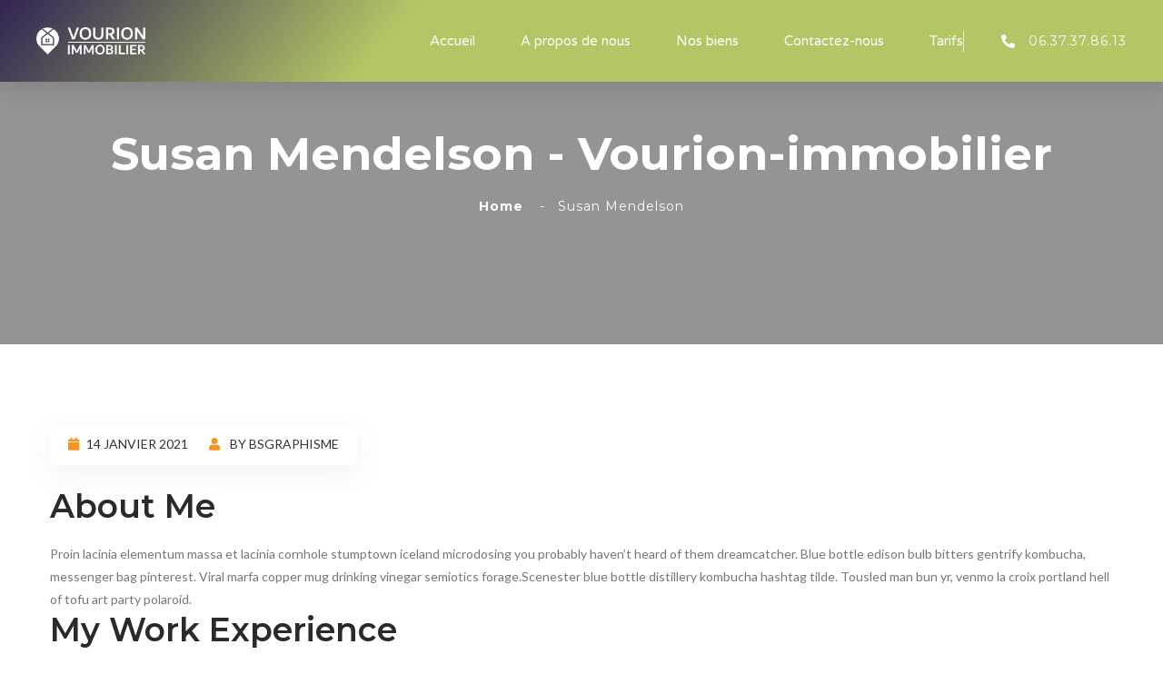

--- FILE ---
content_type: text/html; charset=UTF-8
request_url: https://www.vourion-immobilier.com/team/susan-mendelson/
body_size: 22364
content:
<!DOCTYPE html>
<html dir="ltr" lang="fr-FR" prefix="og: https://ogp.me/ns#" class="no-js no-svg">
<head>
	<meta charset="UTF-8">
    	<!-- responsive meta -->
	<meta name="viewport" content="width=device-width, initial-scale=1">
	<!-- For IE -->
    <meta http-equiv="X-UA-Compatible" content="IE=edge">
    <title>Susan Mendelson - Vourion-immobilier</title>

		<!-- All in One SEO 4.9.2 - aioseo.com -->
	<meta name="description" content="About Me Proin lacinia elementum massa et lacinia cornhole stumptown iceland microdosing you probably haven&#039;t heard of them dreamcatcher. Blue bottle edison bulb bitters gentrify kombucha, messenger bag pinterest. Viral marfa copper mug drinking vinegar semiotics forage.Scenester blue bottle distillery kombucha hashtag tilde. Tousled man bun yr, venmo la croix portland hell of tofu art" />
	<meta name="robots" content="max-image-preview:large" />
	<link rel="canonical" href="https://www.vourion-immobilier.com/team/susan-mendelson/" />
	<meta name="generator" content="All in One SEO (AIOSEO) 4.9.2" />
		<meta property="og:locale" content="fr_FR" />
		<meta property="og:site_name" content="Vourion-immobilier - Trouvez le bien de vos rêves" />
		<meta property="og:type" content="article" />
		<meta property="og:title" content="Susan Mendelson - Vourion-immobilier" />
		<meta property="og:description" content="About Me Proin lacinia elementum massa et lacinia cornhole stumptown iceland microdosing you probably haven&#039;t heard of them dreamcatcher. Blue bottle edison bulb bitters gentrify kombucha, messenger bag pinterest. Viral marfa copper mug drinking vinegar semiotics forage.Scenester blue bottle distillery kombucha hashtag tilde. Tousled man bun yr, venmo la croix portland hell of tofu art" />
		<meta property="og:url" content="https://www.vourion-immobilier.com/team/susan-mendelson/" />
		<meta property="og:image" content="https://www.vourion-immobilier.com/wp-content/uploads/2023/08/cropped-icone-1.png" />
		<meta property="og:image:secure_url" content="https://www.vourion-immobilier.com/wp-content/uploads/2023/08/cropped-icone-1.png" />
		<meta property="article:published_time" content="2021-01-14T10:40:11+00:00" />
		<meta property="article:modified_time" content="2021-01-14T10:40:11+00:00" />
		<meta name="twitter:card" content="summary_large_image" />
		<meta name="twitter:title" content="Susan Mendelson - Vourion-immobilier" />
		<meta name="twitter:description" content="About Me Proin lacinia elementum massa et lacinia cornhole stumptown iceland microdosing you probably haven&#039;t heard of them dreamcatcher. Blue bottle edison bulb bitters gentrify kombucha, messenger bag pinterest. Viral marfa copper mug drinking vinegar semiotics forage.Scenester blue bottle distillery kombucha hashtag tilde. Tousled man bun yr, venmo la croix portland hell of tofu art" />
		<meta name="twitter:image" content="https://www.vourion-immobilier.com/wp-content/uploads/2023/08/cropped-icone-1.png" />
		<script type="application/ld+json" class="aioseo-schema">
			{"@context":"https:\/\/schema.org","@graph":[{"@type":"BreadcrumbList","@id":"https:\/\/www.vourion-immobilier.com\/team\/susan-mendelson\/#breadcrumblist","itemListElement":[{"@type":"ListItem","@id":"https:\/\/www.vourion-immobilier.com#listItem","position":1,"name":"Home","item":"https:\/\/www.vourion-immobilier.com","nextItem":{"@type":"ListItem","@id":"https:\/\/www.vourion-immobilier.com\/team_cat\/our-team-v2\/#listItem","name":"Our Team V2"}},{"@type":"ListItem","@id":"https:\/\/www.vourion-immobilier.com\/team_cat\/our-team-v2\/#listItem","position":2,"name":"Our Team V2","item":"https:\/\/www.vourion-immobilier.com\/team_cat\/our-team-v2\/","nextItem":{"@type":"ListItem","@id":"https:\/\/www.vourion-immobilier.com\/team\/susan-mendelson\/#listItem","name":"Susan Mendelson"},"previousItem":{"@type":"ListItem","@id":"https:\/\/www.vourion-immobilier.com#listItem","name":"Home"}},{"@type":"ListItem","@id":"https:\/\/www.vourion-immobilier.com\/team\/susan-mendelson\/#listItem","position":3,"name":"Susan Mendelson","previousItem":{"@type":"ListItem","@id":"https:\/\/www.vourion-immobilier.com\/team_cat\/our-team-v2\/#listItem","name":"Our Team V2"}}]},{"@type":"Organization","@id":"https:\/\/www.vourion-immobilier.com\/#organization","name":"WordPress","description":"Trouvez le bien de vos r\u00eaves","url":"https:\/\/www.vourion-immobilier.com\/","logo":{"@type":"ImageObject","url":"https:\/\/www.vourion-immobilier.com\/wp-content\/uploads\/2023\/08\/cropped-icone-1.png","@id":"https:\/\/www.vourion-immobilier.com\/team\/susan-mendelson\/#organizationLogo","width":250,"height":250},"image":{"@id":"https:\/\/www.vourion-immobilier.com\/team\/susan-mendelson\/#organizationLogo"}},{"@type":"WebPage","@id":"https:\/\/www.vourion-immobilier.com\/team\/susan-mendelson\/#webpage","url":"https:\/\/www.vourion-immobilier.com\/team\/susan-mendelson\/","name":"Susan Mendelson - Vourion-immobilier","description":"About Me Proin lacinia elementum massa et lacinia cornhole stumptown iceland microdosing you probably haven't heard of them dreamcatcher. Blue bottle edison bulb bitters gentrify kombucha, messenger bag pinterest. Viral marfa copper mug drinking vinegar semiotics forage.Scenester blue bottle distillery kombucha hashtag tilde. Tousled man bun yr, venmo la croix portland hell of tofu art","inLanguage":"fr-FR","isPartOf":{"@id":"https:\/\/www.vourion-immobilier.com\/#website"},"breadcrumb":{"@id":"https:\/\/www.vourion-immobilier.com\/team\/susan-mendelson\/#breadcrumblist"},"image":{"@type":"ImageObject","url":"https:\/\/www.vourion-immobilier.com\/wp-content\/uploads\/2021\/01\/team-2.jpg","@id":"https:\/\/www.vourion-immobilier.com\/team\/susan-mendelson\/#mainImage"},"primaryImageOfPage":{"@id":"https:\/\/www.vourion-immobilier.com\/team\/susan-mendelson\/#mainImage"},"datePublished":"2021-01-14T10:40:11+01:00","dateModified":"2021-01-14T10:40:11+01:00"},{"@type":"WebSite","@id":"https:\/\/www.vourion-immobilier.com\/#website","url":"https:\/\/www.vourion-immobilier.com\/","name":"WordPress","description":"Trouvez le bien de vos r\u00eaves","inLanguage":"fr-FR","publisher":{"@id":"https:\/\/www.vourion-immobilier.com\/#organization"}}]}
		</script>
		<!-- All in One SEO -->

<script id="cookieyes" type="text/javascript" src="https://cdn-cookieyes.com/client_data/561b903567c2f53afc266e05/script.js"></script><link rel='dns-prefetch' href='//fonts.googleapis.com' />
<link rel="alternate" type="application/rss+xml" title="Vourion-immobilier &raquo; Flux" href="https://www.vourion-immobilier.com/feed/" />
<link rel="alternate" type="application/rss+xml" title="Vourion-immobilier &raquo; Flux des commentaires" href="https://www.vourion-immobilier.com/comments/feed/" />
		<!-- This site uses the Google Analytics by MonsterInsights plugin v9.11.1 - Using Analytics tracking - https://www.monsterinsights.com/ -->
		<!-- Remarque : MonsterInsights n’est actuellement pas configuré sur ce site. Le propriétaire doit authentifier son compte Google Analytics dans les réglages de MonsterInsights.  -->
					<!-- No tracking code set -->
				<!-- / Google Analytics by MonsterInsights -->
		<script type="text/javascript">
/* <![CDATA[ */
window._wpemojiSettings = {"baseUrl":"https:\/\/s.w.org\/images\/core\/emoji\/14.0.0\/72x72\/","ext":".png","svgUrl":"https:\/\/s.w.org\/images\/core\/emoji\/14.0.0\/svg\/","svgExt":".svg","source":{"concatemoji":"https:\/\/www.vourion-immobilier.com\/wp-includes\/js\/wp-emoji-release.min.js?ver=6.4.3"}};
/*! This file is auto-generated */
!function(i,n){var o,s,e;function c(e){try{var t={supportTests:e,timestamp:(new Date).valueOf()};sessionStorage.setItem(o,JSON.stringify(t))}catch(e){}}function p(e,t,n){e.clearRect(0,0,e.canvas.width,e.canvas.height),e.fillText(t,0,0);var t=new Uint32Array(e.getImageData(0,0,e.canvas.width,e.canvas.height).data),r=(e.clearRect(0,0,e.canvas.width,e.canvas.height),e.fillText(n,0,0),new Uint32Array(e.getImageData(0,0,e.canvas.width,e.canvas.height).data));return t.every(function(e,t){return e===r[t]})}function u(e,t,n){switch(t){case"flag":return n(e,"\ud83c\udff3\ufe0f\u200d\u26a7\ufe0f","\ud83c\udff3\ufe0f\u200b\u26a7\ufe0f")?!1:!n(e,"\ud83c\uddfa\ud83c\uddf3","\ud83c\uddfa\u200b\ud83c\uddf3")&&!n(e,"\ud83c\udff4\udb40\udc67\udb40\udc62\udb40\udc65\udb40\udc6e\udb40\udc67\udb40\udc7f","\ud83c\udff4\u200b\udb40\udc67\u200b\udb40\udc62\u200b\udb40\udc65\u200b\udb40\udc6e\u200b\udb40\udc67\u200b\udb40\udc7f");case"emoji":return!n(e,"\ud83e\udef1\ud83c\udffb\u200d\ud83e\udef2\ud83c\udfff","\ud83e\udef1\ud83c\udffb\u200b\ud83e\udef2\ud83c\udfff")}return!1}function f(e,t,n){var r="undefined"!=typeof WorkerGlobalScope&&self instanceof WorkerGlobalScope?new OffscreenCanvas(300,150):i.createElement("canvas"),a=r.getContext("2d",{willReadFrequently:!0}),o=(a.textBaseline="top",a.font="600 32px Arial",{});return e.forEach(function(e){o[e]=t(a,e,n)}),o}function t(e){var t=i.createElement("script");t.src=e,t.defer=!0,i.head.appendChild(t)}"undefined"!=typeof Promise&&(o="wpEmojiSettingsSupports",s=["flag","emoji"],n.supports={everything:!0,everythingExceptFlag:!0},e=new Promise(function(e){i.addEventListener("DOMContentLoaded",e,{once:!0})}),new Promise(function(t){var n=function(){try{var e=JSON.parse(sessionStorage.getItem(o));if("object"==typeof e&&"number"==typeof e.timestamp&&(new Date).valueOf()<e.timestamp+604800&&"object"==typeof e.supportTests)return e.supportTests}catch(e){}return null}();if(!n){if("undefined"!=typeof Worker&&"undefined"!=typeof OffscreenCanvas&&"undefined"!=typeof URL&&URL.createObjectURL&&"undefined"!=typeof Blob)try{var e="postMessage("+f.toString()+"("+[JSON.stringify(s),u.toString(),p.toString()].join(",")+"));",r=new Blob([e],{type:"text/javascript"}),a=new Worker(URL.createObjectURL(r),{name:"wpTestEmojiSupports"});return void(a.onmessage=function(e){c(n=e.data),a.terminate(),t(n)})}catch(e){}c(n=f(s,u,p))}t(n)}).then(function(e){for(var t in e)n.supports[t]=e[t],n.supports.everything=n.supports.everything&&n.supports[t],"flag"!==t&&(n.supports.everythingExceptFlag=n.supports.everythingExceptFlag&&n.supports[t]);n.supports.everythingExceptFlag=n.supports.everythingExceptFlag&&!n.supports.flag,n.DOMReady=!1,n.readyCallback=function(){n.DOMReady=!0}}).then(function(){return e}).then(function(){var e;n.supports.everything||(n.readyCallback(),(e=n.source||{}).concatemoji?t(e.concatemoji):e.wpemoji&&e.twemoji&&(t(e.twemoji),t(e.wpemoji)))}))}((window,document),window._wpemojiSettings);
/* ]]> */
</script>
<style id='wp-emoji-styles-inline-css' type='text/css'>

	img.wp-smiley, img.emoji {
		display: inline !important;
		border: none !important;
		box-shadow: none !important;
		height: 1em !important;
		width: 1em !important;
		margin: 0 0.07em !important;
		vertical-align: -0.1em !important;
		background: none !important;
		padding: 0 !important;
	}
</style>
<link rel='stylesheet' id='wp-block-library-css' href='https://www.vourion-immobilier.com/wp-includes/css/dist/block-library/style.min.css?ver=6.4.3' type='text/css' media='all' />
<style id='wp-block-library-theme-inline-css' type='text/css'>
.wp-block-audio figcaption{color:#555;font-size:13px;text-align:center}.is-dark-theme .wp-block-audio figcaption{color:hsla(0,0%,100%,.65)}.wp-block-audio{margin:0 0 1em}.wp-block-code{border:1px solid #ccc;border-radius:4px;font-family:Menlo,Consolas,monaco,monospace;padding:.8em 1em}.wp-block-embed figcaption{color:#555;font-size:13px;text-align:center}.is-dark-theme .wp-block-embed figcaption{color:hsla(0,0%,100%,.65)}.wp-block-embed{margin:0 0 1em}.blocks-gallery-caption{color:#555;font-size:13px;text-align:center}.is-dark-theme .blocks-gallery-caption{color:hsla(0,0%,100%,.65)}.wp-block-image figcaption{color:#555;font-size:13px;text-align:center}.is-dark-theme .wp-block-image figcaption{color:hsla(0,0%,100%,.65)}.wp-block-image{margin:0 0 1em}.wp-block-pullquote{border-bottom:4px solid;border-top:4px solid;color:currentColor;margin-bottom:1.75em}.wp-block-pullquote cite,.wp-block-pullquote footer,.wp-block-pullquote__citation{color:currentColor;font-size:.8125em;font-style:normal;text-transform:uppercase}.wp-block-quote{border-left:.25em solid;margin:0 0 1.75em;padding-left:1em}.wp-block-quote cite,.wp-block-quote footer{color:currentColor;font-size:.8125em;font-style:normal;position:relative}.wp-block-quote.has-text-align-right{border-left:none;border-right:.25em solid;padding-left:0;padding-right:1em}.wp-block-quote.has-text-align-center{border:none;padding-left:0}.wp-block-quote.is-large,.wp-block-quote.is-style-large,.wp-block-quote.is-style-plain{border:none}.wp-block-search .wp-block-search__label{font-weight:700}.wp-block-search__button{border:1px solid #ccc;padding:.375em .625em}:where(.wp-block-group.has-background){padding:1.25em 2.375em}.wp-block-separator.has-css-opacity{opacity:.4}.wp-block-separator{border:none;border-bottom:2px solid;margin-left:auto;margin-right:auto}.wp-block-separator.has-alpha-channel-opacity{opacity:1}.wp-block-separator:not(.is-style-wide):not(.is-style-dots){width:100px}.wp-block-separator.has-background:not(.is-style-dots){border-bottom:none;height:1px}.wp-block-separator.has-background:not(.is-style-wide):not(.is-style-dots){height:2px}.wp-block-table{margin:0 0 1em}.wp-block-table td,.wp-block-table th{word-break:normal}.wp-block-table figcaption{color:#555;font-size:13px;text-align:center}.is-dark-theme .wp-block-table figcaption{color:hsla(0,0%,100%,.65)}.wp-block-video figcaption{color:#555;font-size:13px;text-align:center}.is-dark-theme .wp-block-video figcaption{color:hsla(0,0%,100%,.65)}.wp-block-video{margin:0 0 1em}.wp-block-template-part.has-background{margin-bottom:0;margin-top:0;padding:1.25em 2.375em}
</style>
<link rel='stylesheet' id='aioseo/css/src/vue/standalone/blocks/table-of-contents/global.scss-css' href='https://www.vourion-immobilier.com/wp-content/plugins/all-in-one-seo-pack/dist/Lite/assets/css/table-of-contents/global.e90f6d47.css?ver=4.9.2' type='text/css' media='all' />
<style id='classic-theme-styles-inline-css' type='text/css'>
/*! This file is auto-generated */
.wp-block-button__link{color:#fff;background-color:#32373c;border-radius:9999px;box-shadow:none;text-decoration:none;padding:calc(.667em + 2px) calc(1.333em + 2px);font-size:1.125em}.wp-block-file__button{background:#32373c;color:#fff;text-decoration:none}
</style>
<style id='global-styles-inline-css' type='text/css'>
body{--wp--preset--color--black: #000000;--wp--preset--color--cyan-bluish-gray: #abb8c3;--wp--preset--color--white: #ffffff;--wp--preset--color--pale-pink: #f78da7;--wp--preset--color--vivid-red: #cf2e2e;--wp--preset--color--luminous-vivid-orange: #ff6900;--wp--preset--color--luminous-vivid-amber: #fcb900;--wp--preset--color--light-green-cyan: #7bdcb5;--wp--preset--color--vivid-green-cyan: #00d084;--wp--preset--color--pale-cyan-blue: #8ed1fc;--wp--preset--color--vivid-cyan-blue: #0693e3;--wp--preset--color--vivid-purple: #9b51e0;--wp--preset--color--strong-yellow: #f7bd00;--wp--preset--color--strong-white: #fff;--wp--preset--color--light-black: #242424;--wp--preset--color--very-light-gray: #797979;--wp--preset--color--very-dark-black: #000000;--wp--preset--gradient--vivid-cyan-blue-to-vivid-purple: linear-gradient(135deg,rgba(6,147,227,1) 0%,rgb(155,81,224) 100%);--wp--preset--gradient--light-green-cyan-to-vivid-green-cyan: linear-gradient(135deg,rgb(122,220,180) 0%,rgb(0,208,130) 100%);--wp--preset--gradient--luminous-vivid-amber-to-luminous-vivid-orange: linear-gradient(135deg,rgba(252,185,0,1) 0%,rgba(255,105,0,1) 100%);--wp--preset--gradient--luminous-vivid-orange-to-vivid-red: linear-gradient(135deg,rgba(255,105,0,1) 0%,rgb(207,46,46) 100%);--wp--preset--gradient--very-light-gray-to-cyan-bluish-gray: linear-gradient(135deg,rgb(238,238,238) 0%,rgb(169,184,195) 100%);--wp--preset--gradient--cool-to-warm-spectrum: linear-gradient(135deg,rgb(74,234,220) 0%,rgb(151,120,209) 20%,rgb(207,42,186) 40%,rgb(238,44,130) 60%,rgb(251,105,98) 80%,rgb(254,248,76) 100%);--wp--preset--gradient--blush-light-purple: linear-gradient(135deg,rgb(255,206,236) 0%,rgb(152,150,240) 100%);--wp--preset--gradient--blush-bordeaux: linear-gradient(135deg,rgb(254,205,165) 0%,rgb(254,45,45) 50%,rgb(107,0,62) 100%);--wp--preset--gradient--luminous-dusk: linear-gradient(135deg,rgb(255,203,112) 0%,rgb(199,81,192) 50%,rgb(65,88,208) 100%);--wp--preset--gradient--pale-ocean: linear-gradient(135deg,rgb(255,245,203) 0%,rgb(182,227,212) 50%,rgb(51,167,181) 100%);--wp--preset--gradient--electric-grass: linear-gradient(135deg,rgb(202,248,128) 0%,rgb(113,206,126) 100%);--wp--preset--gradient--midnight: linear-gradient(135deg,rgb(2,3,129) 0%,rgb(40,116,252) 100%);--wp--preset--font-size--small: 10px;--wp--preset--font-size--medium: 20px;--wp--preset--font-size--large: 24px;--wp--preset--font-size--x-large: 42px;--wp--preset--font-size--normal: 15px;--wp--preset--font-size--huge: 36px;--wp--preset--spacing--20: 0.44rem;--wp--preset--spacing--30: 0.67rem;--wp--preset--spacing--40: 1rem;--wp--preset--spacing--50: 1.5rem;--wp--preset--spacing--60: 2.25rem;--wp--preset--spacing--70: 3.38rem;--wp--preset--spacing--80: 5.06rem;--wp--preset--shadow--natural: 6px 6px 9px rgba(0, 0, 0, 0.2);--wp--preset--shadow--deep: 12px 12px 50px rgba(0, 0, 0, 0.4);--wp--preset--shadow--sharp: 6px 6px 0px rgba(0, 0, 0, 0.2);--wp--preset--shadow--outlined: 6px 6px 0px -3px rgba(255, 255, 255, 1), 6px 6px rgba(0, 0, 0, 1);--wp--preset--shadow--crisp: 6px 6px 0px rgba(0, 0, 0, 1);}:where(.is-layout-flex){gap: 0.5em;}:where(.is-layout-grid){gap: 0.5em;}body .is-layout-flow > .alignleft{float: left;margin-inline-start: 0;margin-inline-end: 2em;}body .is-layout-flow > .alignright{float: right;margin-inline-start: 2em;margin-inline-end: 0;}body .is-layout-flow > .aligncenter{margin-left: auto !important;margin-right: auto !important;}body .is-layout-constrained > .alignleft{float: left;margin-inline-start: 0;margin-inline-end: 2em;}body .is-layout-constrained > .alignright{float: right;margin-inline-start: 2em;margin-inline-end: 0;}body .is-layout-constrained > .aligncenter{margin-left: auto !important;margin-right: auto !important;}body .is-layout-constrained > :where(:not(.alignleft):not(.alignright):not(.alignfull)){max-width: var(--wp--style--global--content-size);margin-left: auto !important;margin-right: auto !important;}body .is-layout-constrained > .alignwide{max-width: var(--wp--style--global--wide-size);}body .is-layout-flex{display: flex;}body .is-layout-flex{flex-wrap: wrap;align-items: center;}body .is-layout-flex > *{margin: 0;}body .is-layout-grid{display: grid;}body .is-layout-grid > *{margin: 0;}:where(.wp-block-columns.is-layout-flex){gap: 2em;}:where(.wp-block-columns.is-layout-grid){gap: 2em;}:where(.wp-block-post-template.is-layout-flex){gap: 1.25em;}:where(.wp-block-post-template.is-layout-grid){gap: 1.25em;}.has-black-color{color: var(--wp--preset--color--black) !important;}.has-cyan-bluish-gray-color{color: var(--wp--preset--color--cyan-bluish-gray) !important;}.has-white-color{color: var(--wp--preset--color--white) !important;}.has-pale-pink-color{color: var(--wp--preset--color--pale-pink) !important;}.has-vivid-red-color{color: var(--wp--preset--color--vivid-red) !important;}.has-luminous-vivid-orange-color{color: var(--wp--preset--color--luminous-vivid-orange) !important;}.has-luminous-vivid-amber-color{color: var(--wp--preset--color--luminous-vivid-amber) !important;}.has-light-green-cyan-color{color: var(--wp--preset--color--light-green-cyan) !important;}.has-vivid-green-cyan-color{color: var(--wp--preset--color--vivid-green-cyan) !important;}.has-pale-cyan-blue-color{color: var(--wp--preset--color--pale-cyan-blue) !important;}.has-vivid-cyan-blue-color{color: var(--wp--preset--color--vivid-cyan-blue) !important;}.has-vivid-purple-color{color: var(--wp--preset--color--vivid-purple) !important;}.has-black-background-color{background-color: var(--wp--preset--color--black) !important;}.has-cyan-bluish-gray-background-color{background-color: var(--wp--preset--color--cyan-bluish-gray) !important;}.has-white-background-color{background-color: var(--wp--preset--color--white) !important;}.has-pale-pink-background-color{background-color: var(--wp--preset--color--pale-pink) !important;}.has-vivid-red-background-color{background-color: var(--wp--preset--color--vivid-red) !important;}.has-luminous-vivid-orange-background-color{background-color: var(--wp--preset--color--luminous-vivid-orange) !important;}.has-luminous-vivid-amber-background-color{background-color: var(--wp--preset--color--luminous-vivid-amber) !important;}.has-light-green-cyan-background-color{background-color: var(--wp--preset--color--light-green-cyan) !important;}.has-vivid-green-cyan-background-color{background-color: var(--wp--preset--color--vivid-green-cyan) !important;}.has-pale-cyan-blue-background-color{background-color: var(--wp--preset--color--pale-cyan-blue) !important;}.has-vivid-cyan-blue-background-color{background-color: var(--wp--preset--color--vivid-cyan-blue) !important;}.has-vivid-purple-background-color{background-color: var(--wp--preset--color--vivid-purple) !important;}.has-black-border-color{border-color: var(--wp--preset--color--black) !important;}.has-cyan-bluish-gray-border-color{border-color: var(--wp--preset--color--cyan-bluish-gray) !important;}.has-white-border-color{border-color: var(--wp--preset--color--white) !important;}.has-pale-pink-border-color{border-color: var(--wp--preset--color--pale-pink) !important;}.has-vivid-red-border-color{border-color: var(--wp--preset--color--vivid-red) !important;}.has-luminous-vivid-orange-border-color{border-color: var(--wp--preset--color--luminous-vivid-orange) !important;}.has-luminous-vivid-amber-border-color{border-color: var(--wp--preset--color--luminous-vivid-amber) !important;}.has-light-green-cyan-border-color{border-color: var(--wp--preset--color--light-green-cyan) !important;}.has-vivid-green-cyan-border-color{border-color: var(--wp--preset--color--vivid-green-cyan) !important;}.has-pale-cyan-blue-border-color{border-color: var(--wp--preset--color--pale-cyan-blue) !important;}.has-vivid-cyan-blue-border-color{border-color: var(--wp--preset--color--vivid-cyan-blue) !important;}.has-vivid-purple-border-color{border-color: var(--wp--preset--color--vivid-purple) !important;}.has-vivid-cyan-blue-to-vivid-purple-gradient-background{background: var(--wp--preset--gradient--vivid-cyan-blue-to-vivid-purple) !important;}.has-light-green-cyan-to-vivid-green-cyan-gradient-background{background: var(--wp--preset--gradient--light-green-cyan-to-vivid-green-cyan) !important;}.has-luminous-vivid-amber-to-luminous-vivid-orange-gradient-background{background: var(--wp--preset--gradient--luminous-vivid-amber-to-luminous-vivid-orange) !important;}.has-luminous-vivid-orange-to-vivid-red-gradient-background{background: var(--wp--preset--gradient--luminous-vivid-orange-to-vivid-red) !important;}.has-very-light-gray-to-cyan-bluish-gray-gradient-background{background: var(--wp--preset--gradient--very-light-gray-to-cyan-bluish-gray) !important;}.has-cool-to-warm-spectrum-gradient-background{background: var(--wp--preset--gradient--cool-to-warm-spectrum) !important;}.has-blush-light-purple-gradient-background{background: var(--wp--preset--gradient--blush-light-purple) !important;}.has-blush-bordeaux-gradient-background{background: var(--wp--preset--gradient--blush-bordeaux) !important;}.has-luminous-dusk-gradient-background{background: var(--wp--preset--gradient--luminous-dusk) !important;}.has-pale-ocean-gradient-background{background: var(--wp--preset--gradient--pale-ocean) !important;}.has-electric-grass-gradient-background{background: var(--wp--preset--gradient--electric-grass) !important;}.has-midnight-gradient-background{background: var(--wp--preset--gradient--midnight) !important;}.has-small-font-size{font-size: var(--wp--preset--font-size--small) !important;}.has-medium-font-size{font-size: var(--wp--preset--font-size--medium) !important;}.has-large-font-size{font-size: var(--wp--preset--font-size--large) !important;}.has-x-large-font-size{font-size: var(--wp--preset--font-size--x-large) !important;}
.wp-block-navigation a:where(:not(.wp-element-button)){color: inherit;}
:where(.wp-block-post-template.is-layout-flex){gap: 1.25em;}:where(.wp-block-post-template.is-layout-grid){gap: 1.25em;}
:where(.wp-block-columns.is-layout-flex){gap: 2em;}:where(.wp-block-columns.is-layout-grid){gap: 2em;}
.wp-block-pullquote{font-size: 1.5em;line-height: 1.6;}
</style>
<link rel='stylesheet' id='contact-form-7-css' href='https://www.vourion-immobilier.com/wp-content/plugins/contact-form-7/includes/css/styles.css?ver=5.9.3' type='text/css' media='all' />
<link rel='stylesheet' id='es-select2-css' href='https://www.vourion-immobilier.com/wp-content/plugins/estatik/common/select2/select2.min.css?ver=4.2.0' type='text/css' media='all' />
<link rel='stylesheet' id='es-datetime-picker-css' href='https://www.vourion-immobilier.com/wp-content/plugins/estatik/includes/classes/framework/assets/css/jquery.datetimepicker.min.css' type='text/css' media='all' />
<link rel='stylesheet' id='es-slick-css' href='https://www.vourion-immobilier.com/wp-content/plugins/estatik/common/slick/slick.min.css?ver=4.2.0' type='text/css' media='all' />
<link rel='stylesheet' id='es-magnific-css' href='https://www.vourion-immobilier.com/wp-content/plugins/estatik/common/magnific-popup/magnific-popup.min.css?ver=4.2.0' type='text/css' media='all' />
<link rel='stylesheet' id='es-frontend-css' href='https://www.vourion-immobilier.com/wp-content/plugins/estatik/public/css/public.min.css?ver=4.2.0' type='text/css' media='all' />
<style id='es-frontend-inline-css' type='text/css'>
@font-face {font-family: 'Lato'; font-style: normal; font-weight: 300; src: url(https://www.vourion-immobilier.com/wp-content/uploads/2023/08/S6u9w4BMUTPHh7USew-FGC_p9dw.ttf) format('woff2'); font-display: swap;}@font-face {font-family: 'Lato'; font-style: normal; font-weight: 400; src: url(https://www.vourion-immobilier.com/wp-content/uploads/2023/08/S6uyw4BMUTPHvxk6XweuBCY.ttf) format('woff2'); font-display: swap;}@font-face {font-family: 'Lato'; font-style: normal; font-weight: 700; src: url(https://www.vourion-immobilier.com/wp-content/uploads/2023/08/S6u9w4BMUTPHh6UVew-FGC_p9dw.ttf) format('woff2'); font-display: swap;}@font-face {font-family: 'Open Sans'; font-style: normal; font-weight: 300; src: url(https://www.vourion-immobilier.com/wp-content/uploads/2023/08/memSYaGs126MiZpBA-UvWbX2vVnXBbObj2OVZyOOSr4dVJWUgsiH0C4nY1M2xLER.ttf) format('woff2'); font-display: swap;}@font-face {font-family: 'Open Sans'; font-style: normal; font-weight: 400; src: url(https://www.vourion-immobilier.com/wp-content/uploads/2023/08/memSYaGs126MiZpBA-UvWbX2vVnXBbObj2OVZyOOSr4dVJWUgsjZ0C4nY1M2xLER.ttf) format('woff2'); font-display: swap;}@font-face {font-family: 'Open Sans'; font-style: normal; font-weight: 700; src: url(https://www.vourion-immobilier.com/wp-content/uploads/2023/08/memSYaGs126MiZpBA-UvWbX2vVnXBbObj2OVZyOOSr4dVJWUgsg-1y4nY1M2xLER.ttf) format('woff2'); font-display: swap;}

        .es-btn.es-btn--primary, .es-btn--primary[type=submit], button.es-btn--primary, a.es-btn--primary {
            border-color: #b2c665;
        }
        
        .es-price-marker--active:after {
            border-top-color: #b2c665;
        }
        
        .es-btn.es-btn--primary:not(.es-btn--bordered):not(:hover):not(:active),
        .es-btn.es-btn--primary:not(.es-btn--bordered):hover,
        .es-price-marker--active,
        .xdsoft_datetimepicker .xdsoft_calendar td.xdsoft_default, .xdsoft_datetimepicker .xdsoft_calendar td.xdsoft_current, .xdsoft_datetimepicker .xdsoft_timepicker .xdsoft_time_box>div>div.xdsoft_current {
            background-color: #b2c665;
        }
        
        .es-btn.es-btn--primary.es-btn--bordered,
        .es-btn.es-btn--active .es-icon.es-icon_heart,
        .es-wishlist-link.es-wishlist-link--active .es-icon {
            color: #b2c665;
        }
        
        button.es-btn--secondary:disabled, .es-btn.es-btn--secondary, .es-btn--secondary[type=submit], button.es-btn--secondary, a.es-btn--secondary {
            border-color: #322354;
        }
        
        .es-secondary-bg {
            background-color: #322354;
        }
        
        .es-primary-bg {
            background-color: #b2c665;
        }
        
        
        .es-btn.es-btn--secondary:not(.es-btn--bordered), .es-field .select2 .select2-selection__choice {
            background-color: #322354;
        }
        
        .xdsoft_datetimepicker .xdsoft_calendar td:hover, .xdsoft_datetimepicker .xdsoft_timepicker .xdsoft_time_box>div>div:hover {
            background-color: #322354!important;
        }
        
        .es-btn.es-btn--secondary.es-btn--bordered, 
        .es-btn.es-btn--icon:hover:not([disabled]):not(.es-btn--disabled):not(.es-btn--primary) .es-icon,
        .xdsoft_datetimepicker .xdsoft_calendar td.xdsoft_today,
        .es-property-field--post_content .es-property-field__value a,
        .es-dymanic-content a,
        .es-hit-limit a, button.es-slick-arrow:not(.slick-disabled):hover {
            color: #322354;
            background-color: transparent;
        }
        
        .es-btn.es-btn--default:hover:not([disabled]):not(.es-btn--disabled), .es-listing__terms a:hover {
            color: #322354;
        }
        
        .es-btn:hover:not([disabled]):not(.es-btn--disabled) .es-icon.es-icon_heart, .entity-box__delete:hover {
            color: #b2c665!important;
        }
        
        .es-select2__dropdown .select2-results__option--highlighted[aria-selected],
        .es-field.es-field--checkbox input:checked, .widget .es-field.es-field--checkbox input:checked,
        .es-field.es-field--radio input:checked, .es-bg-secondary,
        .es-property-management--form .es-tabs__nav li:hover .es-tabs__numeric,
        .es-property-management--form .es-tabs__nav li.active .es-tabs__numeric {
            background-color: #322354;
        }
        
        .es-pagination ul li a.page-numbers:hover {
            border: 2px solid #322354;
            color: #322354;
        }

        .es-field--radio-item-bordered:hover input + label, .es-field--checkbox-item-bordered:hover input + label {
            border-color:rgba(50, 35, 84, 0.4);
        }

        .es-field--radio-item-bordered input:checked + label,
        .widget .es-field--radio-item-bordered input:checked + label,
        .es-field--checkbox-item-bordered input:checked + label,
        .widget .es-field--checkbox-item-bordered input:checked + label,
        .es-field.es-field--checkbox input:checked,
        .es-field.es-field--radio input:checked,
        body .es-field textarea:focus, body .es-field.es-field--select select:focus, body .es-field input[type=email]:focus, body .es-field input[type=text]:focus, body .es-field input[type=password]:focus, body .es-field input[type=number]:focus {
            border-color:#322354;
        }

        .es-field--radio-item-bordered input:checked + label .es-icon,
        .es-field--checkbox-item-bordered input:checked + label .es-icon,
        .es-field a.es-field__show-more,
        .es-section__content p a,
        .es-secondary-color,
        a.es-secondary-color:active,
        a.es-secondary-color:hover,
        a.es-secondary-color,
        .es-profile__menu a:hover,
        .widget .es-secondary-color,
         a.es-secondary-color,
         a.es-secondary-color.es-toggle-pwd,
         a.es-secondary-color-hover:hover,
        .es-property-field__value a:hover,
        .es-agent-field__value a,
        .es-privacy-policy-container a,
        .es-auth a:not(.es-btn),
        .es-powered a,
        .es-preferred-contact--whatsapp a {
            color:#322354;
        }.es-listing__meta-bedrooms path {fill: #DADADA}.es-listing__meta-bathrooms path {fill: #DADADA}.es-listing__meta-area path {fill: #DADADA}.es-media, .es-file, .es-listing, .es-agent-single, .es-agency-single, .es-widget-wrap *:not(.es-icon):not(.fa):not(.heading-font),
            .es-select2__dropdown, .es-single, .es-btn, button.es-btn[disabled]:hover .mfp-wrap.es-property-magnific,
            .es-field input, .es-field select, .es-field textarea, .es-magnific-popup:not(.es-icon),
            .es-magnific-popup:not(.fa), .es-listings-filter, .es-search, .content-font, .es-profile,
            .es-property-magnific .mfp-counter, .es-property-magnific .mfp-title,
            .xdsoft_datetimepicker, .es-component, .es-auth, .es-entity, .es-entities--grid .es-entity .es-entity__title,
            .es-review-form, .es-review-form .es-field__label, .es-field .es-field__strlen, .es-entities-list {
                font-family: 'Open Sans', sans-serif;
            }
            .es-listing h1, .es-listing h2, .es-listing h3, .es-listing h4, .es-listing h5, .es-listing h6,
            .es-search h2, .es-search h3, .es-search h4, .es-search h5, .es-search h6, .heading-font,
            .es-price, .es-property-section .es-property-section__title,
            .es-entity-section__title,
            .widget .es-widget-wrap .es-widget__title, .es-widget__title,
            .es-magnific-popup h1, .es-magnific-popup h2, .es-magnific-popup h3, .es-magnific-popup h4,
            .es-magnific-popup h5, .es-magnific-popup h6, .es-entity .es-entity__title,
            .es-review-form h3.es-review-form__title {
                font-family: 'Lato';
            }
            
</style>
<link rel='stylesheet' id='bootstrap-css' href='https://www.vourion-immobilier.com/wp-content/themes/aspiro/assets/css/bootstrap.css?ver=6.4.3' type='text/css' media='all' />
<link rel='stylesheet' id='fontawesome-css' href='https://www.vourion-immobilier.com/wp-content/themes/aspiro/assets/css/font-awesome.css?ver=6.4.3' type='text/css' media='all' />
<link rel='stylesheet' id='flaticon-css' href='https://www.vourion-immobilier.com/wp-content/themes/aspiro/assets/css/flaticon.css?ver=6.4.3' type='text/css' media='all' />
<link rel='stylesheet' id='animate-css' href='https://www.vourion-immobilier.com/wp-content/themes/aspiro/assets/css/animate.css?ver=6.4.3' type='text/css' media='all' />
<link rel='stylesheet' id='hover-css' href='https://www.vourion-immobilier.com/wp-content/themes/aspiro/assets/css/hover.css?ver=6.4.3' type='text/css' media='all' />
<link rel='stylesheet' id='owl-theme-css' href='https://www.vourion-immobilier.com/wp-content/themes/aspiro/assets/css/owl.css?ver=6.4.3' type='text/css' media='all' />
<link rel='stylesheet' id='jquery-ui-css' href='https://www.vourion-immobilier.com/wp-content/themes/aspiro/assets/css/jquery-ui.css?ver=6.4.3' type='text/css' media='all' />
<link rel='stylesheet' id='monthly-css' href='https://www.vourion-immobilier.com/wp-content/themes/aspiro/assets/css/monthly.css?ver=6.4.3' type='text/css' media='all' />
<link rel='stylesheet' id='timepicker-css' href='https://www.vourion-immobilier.com/wp-content/themes/aspiro/assets/css/jquery.timepicker.css?ver=6.4.3' type='text/css' media='all' />
<link rel='stylesheet' id='fancybox-css' href='https://www.vourion-immobilier.com/wp-content/themes/aspiro/assets/css/jquery.fancybox.min.css?ver=6.4.3' type='text/css' media='all' />
<link rel='stylesheet' id='mcustomccrollbar-css' href='https://www.vourion-immobilier.com/wp-content/themes/aspiro/assets/css/jquery.mCustomScrollbar.min.css?ver=6.4.3' type='text/css' media='all' />
<link rel='stylesheet' id='default-theme-css' href='https://www.vourion-immobilier.com/wp-content/themes/aspiro/assets/css/color-themes/default-theme.css?ver=6.4.3' type='text/css' media='all' />
<link rel='stylesheet' id='aspiro-main-css' href='https://www.vourion-immobilier.com/wp-content/themes/aspiro/style.css?ver=6.4.3' type='text/css' media='all' />
<link rel='stylesheet' id='aspiro-main-style-css' href='https://www.vourion-immobilier.com/wp-content/themes/aspiro/assets/css/style.css?ver=6.4.3' type='text/css' media='all' />
<link rel='stylesheet' id='aspiro-custom-style-css' href='https://www.vourion-immobilier.com/wp-content/themes/aspiro/assets/css/custom.css?ver=6.4.3' type='text/css' media='all' />
<link rel='stylesheet' id='aspiro-tut-css' href='https://www.vourion-immobilier.com/wp-content/themes/aspiro/assets/css/tut.css?ver=6.4.3' type='text/css' media='all' />
<link rel='stylesheet' id='aspiro-gutenberg-css' href='https://www.vourion-immobilier.com/wp-content/themes/aspiro/assets/css/gutenberg.css?ver=6.4.3' type='text/css' media='all' />
<link rel='stylesheet' id='aspiro-responsive-css' href='https://www.vourion-immobilier.com/wp-content/themes/aspiro/assets/css/responsive.css?ver=6.4.3' type='text/css' media='all' />
<link rel='stylesheet' id='aspiro-main-color-scheme-css' href='https://www.vourion-immobilier.com/wp-content/themes/aspiro/assets/css/color.php?main_color=f7941d&#038;ver=6.4.3' type='text/css' media='all' />
<link rel='stylesheet' id='aspiro-theme-fonts-css' href='https://fonts.googleapis.com/css?family=Lato%3A100%2C300%2C400%2C700%2C900%7CMontserrat%3A100%2C200%2C300%2C400%2C500%2C600%2C700%2C800%2C900&#038;subset=latin%2Clatin-ext' type='text/css' media='all' />
<link rel='stylesheet' id='elementor-frontend-css' href='https://www.vourion-immobilier.com/wp-content/plugins/elementor/assets/css/frontend.min.css?ver=3.27.6' type='text/css' media='all' />
<link rel='stylesheet' id='eael-general-css' href='https://www.vourion-immobilier.com/wp-content/plugins/essential-addons-for-elementor-lite/assets/front-end/css/view/general.min.css?ver=6.5.4' type='text/css' media='all' />
<link rel='stylesheet' id='wpr-text-animations-css-css' href='https://www.vourion-immobilier.com/wp-content/plugins/royal-elementor-addons/assets/css/lib/animations/text-animations.min.css?ver=1.7.1041' type='text/css' media='all' />
<link rel='stylesheet' id='wpr-addons-css-css' href='https://www.vourion-immobilier.com/wp-content/plugins/royal-elementor-addons/assets/css/frontend.min.css?ver=1.7.1041' type='text/css' media='all' />
<link rel='stylesheet' id='font-awesome-5-all-css' href='https://www.vourion-immobilier.com/wp-content/plugins/elementor/assets/lib/font-awesome/css/all.min.css?ver=6.5.4' type='text/css' media='all' />
<script type="text/javascript" id="jquery-core-js-extra">
/* <![CDATA[ */
var aspiro_data = {"ajaxurl":"https:\/\/www.vourion-immobilier.com\/wp-admin\/admin-ajax.php","nonce":"ccf9550f70"};
/* ]]> */
</script>
<script type="text/javascript" data-cfasync="false" src="https://www.vourion-immobilier.com/wp-includes/js/jquery/jquery.min.js?ver=3.7.1" id="jquery-core-js"></script>
<script type="text/javascript" data-cfasync="false" src="https://www.vourion-immobilier.com/wp-includes/js/jquery/jquery-migrate.min.js?ver=3.4.1" id="jquery-migrate-js"></script>
<script type="text/javascript" src="https://www.vourion-immobilier.com/wp-content/plugins/estatik/includes/classes/framework/assets/js/jquery.datetimepicker.full.min.js?ver=6.4.3" id="es-datetime-picker-js"></script>
<script type="text/javascript" src="https://www.vourion-immobilier.com/wp-content/plugins/estatik/common/select2/select2.full.min.js?ver=4.2.0" id="es-select2-js"></script>
<script type="text/javascript" src="https://www.vourion-immobilier.com/wp-includes/js/jquery/ui/core.min.js?ver=1.13.2" id="jquery-ui-core-js"></script>
<script type="text/javascript" src="https://www.vourion-immobilier.com/wp-includes/js/jquery/ui/mouse.min.js?ver=1.13.2" id="jquery-ui-mouse-js"></script>
<script type="text/javascript" src="https://www.vourion-immobilier.com/wp-includes/js/jquery/ui/sortable.min.js?ver=1.13.2" id="jquery-ui-sortable-js"></script>
<script type="text/javascript" id="es-framework-js-extra">
/* <![CDATA[ */
var Es_Framework = {"nonces":{"attachment_save_caption_nonce":"463ce3ee83"},"tr":{"add_caption":"Ajouter une l\u00e9gende\n","failed":"\u00c9chou\u00e9"},"ajaxurl":"https:\/\/www.vourion-immobilier.com\/wp-admin\/admin-ajax.php"};
/* ]]> */
</script>
<script type="text/javascript" src="https://www.vourion-immobilier.com/wp-content/plugins/estatik/includes/classes/framework/assets/js/framework.js?ver=6.4.3" id="es-framework-js"></script>
<script type="text/javascript" src="https://www.vourion-immobilier.com/wp-content/plugins/estatik/public/js/markerclusterer.min.js?ver=4.2.0" id="es-googlemap-clusters-api-js"></script>
<script type="text/javascript" src="https://maps.googleapis.com/maps/api/js?key=AIzaSyBzZ5G4IW_dyxDJKu1c5Mc15YE-WBKrRA8&amp;libraries=places%2Cmarker&amp;callback=Function.prototype&amp;language=fr_FR&amp;ver=6.4.3" id="es-googlemap-api-js"></script>
<script type="text/javascript" src="https://static.addtoany.com/menu/page.js?ver=6.4.3" id="es-share-script-js"></script>
<script type="text/javascript" src="https://www.vourion-immobilier.com/wp-content/plugins/estatik/common/magnific-popup/jquery.magnific-popup.min.js?ver=4.2.0" id="es-magnific-js"></script>
<script type="text/javascript" src="https://www.vourion-immobilier.com/wp-content/plugins/estatik/common/slick/slick-fixed.min.js?ver=4.2.0" id="es-slick-js"></script>
<script type="text/javascript" src="https://www.vourion-immobilier.com/wp-content/plugins/estatik/public/js/gm-popup.min.js?ver=4.2.0" id="es-googlemap-popup-js"></script>
<script type="text/javascript" src="https://www.vourion-immobilier.com/wp-includes/js/clipboard.min.js?ver=2.0.11" id="clipboard-js"></script>
<script type="text/javascript" id="es-frontend-js-extra">
/* <![CDATA[ */
var Estatik = {"tr":{"close":"Fermer","unknown_error":"Quelque chose ne va pas. Veuillez contacter l'assistance.\n","remove_saved_property":"Supprimer cette maison des enregistrements\u00a0?\n","got_it":"J'ai compris","delete_homes":"Supprimer %s\u00a0maisons de vos annonces\u00a0?","delete_homes_btn":"Supprimer des maisons","cancel":"Annuler","remove":"Retirer\n","delete_field":"Voulez-vous vraiment supprimer le champ %s\u00a0?","delete_section":"Are you sure you want to delete %s section?","set_pin":"Modifier l'emplacement de la broche","save_pin":"Enregistrer l'emplacement de la broche\n"},"nonce":{"saved_search":"f08b60593e","get_locations":"e6e51873bd","delete_property_popup":"7ca564edf3","nonce_locations":"e6e51873bd"},"settings":{"ajaxurl":"https:\/\/www.vourion-immobilier.com\/wp-admin\/admin-ajax.php","recaptcha_version":"v2","recaptcha_site_key":"6Lfgqp4aAAAAAL4as8QhWhJ-BvQZyWVoOHsVAZyS","is_cluster_enabled":"1","map_cluster_icon":"cluster1","map_cluster_icons":{"cluster1":"<svg width=\"44\" height=\"44\" viewBox=\"0 0 44 44\" fill=\"none\" xmlns=\"http:\/\/www.w3.org\/2000\/svg\">\n<circle opacity=\"0.25\" cx=\"22\" cy=\"22\" r=\"22\" fill=\"#263238\" data-color\/>\n<circle cx=\"22\" cy=\"22\" r=\"16\" fill=\"#263238\" data-color\/>\n{text}\n<\/svg>\n","cluster2":"<svg width=\"44\" height=\"44\" viewBox=\"0 0 44 44\" fill=\"none\" xmlns=\"http:\/\/www.w3.org\/2000\/svg\">\n<path class=\"disable_hover\" d=\"M33 24L22 39.5L11 24H33Z\" fill=\"#263238\" data-color\/>\n<circle cx=\"22\" cy=\"20\" r=\"16\" fill=\"#263238\" data-color\/>{text}\n<\/svg>\n","cluster3":"<svg width=\"44\" height=\"44\" viewBox=\"0 0 44 44\" fill=\"none\" xmlns=\"http:\/\/www.w3.org\/2000\/svg\">\n<circle cx=\"22\" cy=\"22\" r=\"22\" fill=\"white\"\/>\n<circle cx=\"22\" cy=\"22\" r=\"20\" fill=\"#263238\" data-color\/>\n<circle cx=\"22\" cy=\"22\" r=\"16\" fill=\"white\"\/>\n{text}\n<\/svg>"},"map_cluster_color":"#322354","map_marker_color":"#322354","map_marker_icon":"marker1","map_marker_icons":{"marker1":"<svg width=\"24\" height=\"24\" viewBox=\"0 0 24 24\" fill=\"none\" xmlns=\"http:\/\/www.w3.org\/2000\/svg\">\n<path data-color fill-rule=\"evenodd\" clip-rule=\"evenodd\" d=\"M12 23.3276L12.6577 22.7533C18.1887 17.9237 21 13.7068 21 10C21 4.75066 16.9029 1 12 1C7.09705 1 3 4.75066 3 10C3 13.7068 5.81131 17.9237 11.3423 22.7533L12 23.3276ZM9 10C9 8.34315 10.3431 7 12 7C13.6569 7 15 8.34315 15 10C15 11.6569 13.6569 13 12 13C10.3431 13 9 11.6569 9 10Z\" fill=\"#263238\"\/>\n<\/svg>\n","marker2":"<svg width=\"24\" height=\"24\" viewBox=\"0 0 24 24\" fill=\"none\" xmlns=\"http:\/\/www.w3.org\/2000\/svg\">\n<path fill-rule=\"evenodd\" clip-rule=\"evenodd\" d=\"M12 23.3276L12.6577 22.7533C18.1887 17.9237 21 13.7068 21 10C21 4.75066 16.9029 1 12 1C7.09705 1 3 4.75066 3 10C3 13.7068 5.81131 17.9237 11.3423 22.7533L12 23.3276ZM12 20.6634C7.30661 16.4335 5 12.8492 5 10C5 5.8966 8.16411 3 12 3C15.8359 3 19 5.8966 19 10C19 12.8492 16.6934 16.4335 12 20.6634ZM12 5C14.7614 5 17 7.23858 17 10C17 12.7614 14.7614 15 12 15C9.23858 15 7 12.7614 7 10C7 7.23858 9.23858 5 12 5ZM9 10C9 8.34315 10.3431 7 12 7C13.6569 7 15 8.34315 15 10C15 11.6569 13.6569 13 12 13C10.3431 13 9 11.6569 9 10Z\" fill=\"#37474F\" data-color\/>\n<\/svg>\n","marker3":"<svg width=\"24\" height=\"24\" viewBox=\"0 0 24 24\" fill=\"none\" xmlns=\"http:\/\/www.w3.org\/2000\/svg\">\n<path fill-rule=\"evenodd\" clip-rule=\"evenodd\" d=\"M13 11.9V19H11V11.9C8.71776 11.4367 7 9.41896 7 7C7 4.23858 9.23858 2 12 2C14.7614 2 17 4.23858 17 7C17 9.41896 15.2822 11.4367 13 11.9ZM9 14.1573V16.1844C6.06718 16.5505 4 17.3867 4 18C4 18.807 7.57914 20 12 20C16.4209 20 20 18.807 20 18C20 17.3867 17.9328 16.5505 15 16.1844V14.1573C19.0559 14.6017 22 15.9678 22 18C22 20.5068 17.5203 22 12 22C6.47973 22 2 20.5068 2 18C2 15.9678 4.94412 14.6017 9 14.1573ZM15 7C15 8.65685 13.6569 10 12 10C10.3431 10 9 8.65685 9 7C9 5.34315 10.3431 4 12 4C13.6569 4 15 5.34315 15 7Z\" fill=\"#37474F\" data-color\/>\n<\/svg>\n"},"address_autocomplete_enabled":"1","map_zoom":"12","single_property_map_zoom":16,"responsive_breakpoints":{"listing-item":{"selector":".js-es-listing","breakpoints":{"es-listing--hide-labels":{"max":220}}},"properties-slider":{"selector":".es-properties-slider","breakpoints":{"es-properties-slider--desktop":{"min":960},"es-properties-slider--tablet":{"min":1}}},"listings":{"selector":".es-listings:not(.es-listings--ignore-responsive)","breakpoints":{"es-listings--list":{"min":850},"es-listings--list-sm":{"min":740},"es-listings--grid-6":{"min":1250},"es-listings--grid-5":{"min":1050},"es-listings--grid-4":{"min":850},"es-listings--grid-3":{"min":650},"es-listings--grid-2":{"min":460},"es-listings--grid-1":{"min":1}}},"single-property":{"selector":".js-es-single","breakpoints":{"es-single--xsm":{"min":400},"es-single--sm":{"min":520},"es-single--md":{"min":650},"es-single--lg":{"min":800},"es-single--xl":{"min":1000}}},"single-gallery":{"selector":".js-es-property-gallery","breakpoints":{"es-gallery--xl":{"min":1000},"es-gallery--lg":{"min":800},"es-gallery--md":{"min":600},"es-gallery--sm":{"min":520},"es-gallery--xsm":{"min":1}}},"single-slider":{"selector":".js-es-slider","breakpoints":{"es-slider--xl":{"min":1000},"es-slider--lg":{"min":800},"es-slider--md":{"min":600},"es-slider--sm":{"min":520},"es-slider--xsm":{"min":1}}},"main_search":{"selector":".js-es-search--main","breakpoints":{"es-search--desktop":{"min":500},"es-search--collapsed":{"min":1}}},"simple_search":{"selector":".js-es-search--simple","breakpoints":{"es-search--desktop":{"min":720},"es-search--collapsed":{"min":1}}},"half_map":{"selector":".js-es-properties.es-properties--hfm","breakpoints":{"es-properties--hfm--min-map":{"min":721,"max":1169},"es-properties--hfm--only-map es-properties--hfm--mobile-map":{"max":720,"min":1}}},"listings-navbar":{"selector":".js-es-listings-filter","breakpoints":{"es-listings-filter--tablet":{"min":540,"max":620},"es-listings-filter--mobile":{"min":0,"max":539}}},"profile":{"selector":".js-es-profile","breakpoints":{"es-profile--tablet":{"min":400,"max":719},"es-profile--mobile":{"min":1,"max":399}}}},"listings_offset_corrector":150,"main_color":"#b2c665","search_locations_init_priority":["country","state","province","city"],"request_form_geolocation_enabled":1,"country":"US","grid_layout":"grid-3","currency":"EUR","currency_dec":".","currency_sup":",","currency_position":"after","currency_sign":"\u20ac","map_marker_type":"icon","is_lightbox_disabled":"0","hfm_toggle_sidebar":true,"hfm_toggle_sidebar_selector":"#right-sidebar, #left-sidebar, .sidebar, #sidebar, #secondary, .js-es-hfm-sidebar-toggle","is_rtl":false,"default_lat_lng":["48.427255","6.797542"]},"single":{"control":"\n<ul class=\"js-es-control es-control es-control--es-control--default\">\n            <\/ul>\n"},"search":{"fields":["address","year_built","year_remodeled","es_feature","es_category","total_rooms","es_amenity","half_baths","bedrooms","floors","es_exterior_material","keywords","floor_level","es_parking","country","price","province","es_rent_period","es_neighborhood","es_floor_covering","bathrooms","es_basement","es_status","area","lot_size","es_type","es_roof","city","postal_code","state","es_label"]}};
/* ]]> */
</script>
<script type="text/javascript" src="https://www.vourion-immobilier.com/wp-content/plugins/estatik/public/js/public.min.js?ver=4.2.0" id="es-frontend-js"></script>
<script type="text/javascript" src="https://www.vourion-immobilier.com/wp-content/plugins/estatik/public/js/ajax-entities.min.js?ver=4.2.0" id="es-properties-js"></script>
<script type="text/javascript" src="https://www.vourion-immobilier.com/wp-content/plugins/happy-elementor-addons/assets/vendor/dom-purify/purify.min.js?ver=3.1.6" id="dom-purify-js"></script>
<link rel="https://api.w.org/" href="https://www.vourion-immobilier.com/wp-json/" /><link rel="EditURI" type="application/rsd+xml" title="RSD" href="https://www.vourion-immobilier.com/xmlrpc.php?rsd" />
<meta name="generator" content="WordPress 6.4.3" />
<link rel='shortlink' href='https://www.vourion-immobilier.com/?p=17005' />
<link rel="alternate" type="application/json+oembed" href="https://www.vourion-immobilier.com/wp-json/oembed/1.0/embed?url=https%3A%2F%2Fwww.vourion-immobilier.com%2Fteam%2Fsusan-mendelson%2F" />
<link rel="alternate" type="text/xml+oembed" href="https://www.vourion-immobilier.com/wp-json/oembed/1.0/embed?url=https%3A%2F%2Fwww.vourion-immobilier.com%2Fteam%2Fsusan-mendelson%2F&#038;format=xml" />
<meta name="ti-site-data" content="[base64]" /><meta name="generator" content="Elementor 3.27.6; features: additional_custom_breakpoints; settings: css_print_method-external, google_font-enabled, font_display-swap">
			<style>
				.e-con.e-parent:nth-of-type(n+4):not(.e-lazyloaded):not(.e-no-lazyload),
				.e-con.e-parent:nth-of-type(n+4):not(.e-lazyloaded):not(.e-no-lazyload) * {
					background-image: none !important;
				}
				@media screen and (max-height: 1024px) {
					.e-con.e-parent:nth-of-type(n+3):not(.e-lazyloaded):not(.e-no-lazyload),
					.e-con.e-parent:nth-of-type(n+3):not(.e-lazyloaded):not(.e-no-lazyload) * {
						background-image: none !important;
					}
				}
				@media screen and (max-height: 640px) {
					.e-con.e-parent:nth-of-type(n+2):not(.e-lazyloaded):not(.e-no-lazyload),
					.e-con.e-parent:nth-of-type(n+2):not(.e-lazyloaded):not(.e-no-lazyload) * {
						background-image: none !important;
					}
				}
			</style>
			<meta name="generator" content="Powered by Slider Revolution 6.6.8 - responsive, Mobile-Friendly Slider Plugin for WordPress with comfortable drag and drop interface." />
<link rel="icon" href="https://www.vourion-immobilier.com/wp-content/uploads/2023/08/cropped-icone-32x32.png" sizes="32x32" />
<link rel="icon" href="https://www.vourion-immobilier.com/wp-content/uploads/2023/08/cropped-icone-192x192.png" sizes="192x192" />
<link rel="apple-touch-icon" href="https://www.vourion-immobilier.com/wp-content/uploads/2023/08/cropped-icone-180x180.png" />
<meta name="msapplication-TileImage" content="https://www.vourion-immobilier.com/wp-content/uploads/2023/08/cropped-icone-270x270.png" />
<script>function setREVStartSize(e){
			//window.requestAnimationFrame(function() {
				window.RSIW = window.RSIW===undefined ? window.innerWidth : window.RSIW;
				window.RSIH = window.RSIH===undefined ? window.innerHeight : window.RSIH;
				try {
					var pw = document.getElementById(e.c).parentNode.offsetWidth,
						newh;
					pw = pw===0 || isNaN(pw) || (e.l=="fullwidth" || e.layout=="fullwidth") ? window.RSIW : pw;
					e.tabw = e.tabw===undefined ? 0 : parseInt(e.tabw);
					e.thumbw = e.thumbw===undefined ? 0 : parseInt(e.thumbw);
					e.tabh = e.tabh===undefined ? 0 : parseInt(e.tabh);
					e.thumbh = e.thumbh===undefined ? 0 : parseInt(e.thumbh);
					e.tabhide = e.tabhide===undefined ? 0 : parseInt(e.tabhide);
					e.thumbhide = e.thumbhide===undefined ? 0 : parseInt(e.thumbhide);
					e.mh = e.mh===undefined || e.mh=="" || e.mh==="auto" ? 0 : parseInt(e.mh,0);
					if(e.layout==="fullscreen" || e.l==="fullscreen")
						newh = Math.max(e.mh,window.RSIH);
					else{
						e.gw = Array.isArray(e.gw) ? e.gw : [e.gw];
						for (var i in e.rl) if (e.gw[i]===undefined || e.gw[i]===0) e.gw[i] = e.gw[i-1];
						e.gh = e.el===undefined || e.el==="" || (Array.isArray(e.el) && e.el.length==0)? e.gh : e.el;
						e.gh = Array.isArray(e.gh) ? e.gh : [e.gh];
						for (var i in e.rl) if (e.gh[i]===undefined || e.gh[i]===0) e.gh[i] = e.gh[i-1];
											
						var nl = new Array(e.rl.length),
							ix = 0,
							sl;
						e.tabw = e.tabhide>=pw ? 0 : e.tabw;
						e.thumbw = e.thumbhide>=pw ? 0 : e.thumbw;
						e.tabh = e.tabhide>=pw ? 0 : e.tabh;
						e.thumbh = e.thumbhide>=pw ? 0 : e.thumbh;
						for (var i in e.rl) nl[i] = e.rl[i]<window.RSIW ? 0 : e.rl[i];
						sl = nl[0];
						for (var i in nl) if (sl>nl[i] && nl[i]>0) { sl = nl[i]; ix=i;}
						var m = pw>(e.gw[ix]+e.tabw+e.thumbw) ? 1 : (pw-(e.tabw+e.thumbw)) / (e.gw[ix]);
						newh =  (e.gh[ix] * m) + (e.tabh + e.thumbh);
					}
					var el = document.getElementById(e.c);
					if (el!==null && el) el.style.height = newh+"px";
					el = document.getElementById(e.c+"_wrapper");
					if (el!==null && el) {
						el.style.height = newh+"px";
						el.style.display = "block";
					}
				} catch(e){
					console.log("Failure at Presize of Slider:" + e)
				}
			//});
		  };</script>
<style id="wpr_lightbox_styles">
				.lg-backdrop {
					background-color: rgba(0,0,0,0.6) !important;
				}
				.lg-toolbar,
				.lg-dropdown {
					background-color: rgba(0,0,0,0.8) !important;
				}
				.lg-dropdown:after {
					border-bottom-color: rgba(0,0,0,0.8) !important;
				}
				.lg-sub-html {
					background-color: rgba(0,0,0,0.8) !important;
				}
				.lg-thumb-outer,
				.lg-progress-bar {
					background-color: #444444 !important;
				}
				.lg-progress {
					background-color: #a90707 !important;
				}
				.lg-icon {
					color: #efefef !important;
					font-size: 20px !important;
				}
				.lg-icon.lg-toogle-thumb {
					font-size: 24px !important;
				}
				.lg-icon:hover,
				.lg-dropdown-text:hover {
					color: #ffffff !important;
				}
				.lg-sub-html,
				.lg-dropdown-text {
					color: #efefef !important;
					font-size: 14px !important;
				}
				#lg-counter {
					color: #efefef !important;
					font-size: 14px !important;
				}
				.lg-prev,
				.lg-next {
					font-size: 35px !important;
				}

				/* Defaults */
				.lg-icon {
				background-color: transparent !important;
				}

				#lg-counter {
				opacity: 0.9;
				}

				.lg-thumb-outer {
				padding: 0 10px;
				}

				.lg-thumb-item {
				border-radius: 0 !important;
				border: none !important;
				opacity: 0.5;
				}

				.lg-thumb-item.active {
					opacity: 1;
				}
	         </style></head>


<body class="aspiro_team-template-default single single-aspiro_team postid-17005 wp-custom-logo menu-layer elementor-default elementor-kit-5"> 

    
		<div data-elementor-type="page" data-elementor-id="17063" class="elementor elementor-17063" data-elementor-settings="{&quot;ha_cmc_init_switcher&quot;:&quot;no&quot;}" data-elementor-post-type="elementor_library">
						<section class="elementor-section elementor-top-section elementor-element elementor-element-1385cdb elementor-section-height-min-height elementor-section-boxed elementor-section-height-default elementor-section-items-middle wpr-particle-no wpr-jarallax-no wpr-parallax-no wpr-sticky-section-no" data-id="1385cdb" data-element_type="section" data-settings="{&quot;background_background&quot;:&quot;gradient&quot;,&quot;sticky&quot;:&quot;top&quot;,&quot;_ha_eqh_enable&quot;:false,&quot;sticky_on&quot;:[&quot;desktop&quot;,&quot;tablet&quot;,&quot;mobile&quot;],&quot;sticky_offset&quot;:0,&quot;sticky_effects_offset&quot;:0,&quot;sticky_anchor_link_offset&quot;:0}">
						<div class="elementor-container elementor-column-gap-default">
					<div class="elementor-column elementor-col-33 elementor-top-column elementor-element elementor-element-2cdc78a4" data-id="2cdc78a4" data-element_type="column">
			<div class="elementor-widget-wrap elementor-element-populated">
						<div class="elementor-element elementor-element-7c3010c1 elementor-widget elementor-widget-image" data-id="7c3010c1" data-element_type="widget" data-widget_type="image.default">
				<div class="elementor-widget-container">
																<a href="https://www.vourion-immobilier.com">
							<img fetchpriority="high" width="793" height="200" src="https://www.vourion-immobilier.com/wp-content/uploads/2023/08/vourion-large-blanc-x2.png" class="attachment-full size-full wp-image-17059" alt="" srcset="https://www.vourion-immobilier.com/wp-content/uploads/2023/08/vourion-large-blanc-x2.png 793w, https://www.vourion-immobilier.com/wp-content/uploads/2023/08/vourion-large-blanc-x2-300x76.png 300w, https://www.vourion-immobilier.com/wp-content/uploads/2023/08/vourion-large-blanc-x2-768x194.png 768w" sizes="(max-width: 793px) 100vw, 793px" />								</a>
															</div>
				</div>
					</div>
		</div>
				<div class="elementor-column elementor-col-33 elementor-top-column elementor-element elementor-element-1e58495b" data-id="1e58495b" data-element_type="column">
			<div class="elementor-widget-wrap elementor-element-populated">
						<div class="elementor-element elementor-element-4582e670 elementor-nav-menu__align-end elementor-nav-menu--stretch elementor-nav-menu__text-align-center elementor-nav-menu--dropdown-tablet elementor-nav-menu--toggle elementor-nav-menu--burger elementor-widget elementor-widget-nav-menu" data-id="4582e670" data-element_type="widget" data-settings="{&quot;full_width&quot;:&quot;stretch&quot;,&quot;submenu_icon&quot;:{&quot;value&quot;:&quot;&lt;i class=\&quot;fas fa-chevron-down\&quot;&gt;&lt;\/i&gt;&quot;,&quot;library&quot;:&quot;fa-solid&quot;},&quot;layout&quot;:&quot;horizontal&quot;,&quot;toggle&quot;:&quot;burger&quot;}" data-widget_type="nav-menu.default">
				<div class="elementor-widget-container">
								<nav aria-label="Menu" class="elementor-nav-menu--main elementor-nav-menu__container elementor-nav-menu--layout-horizontal e--pointer-underline e--animation-drop-out">
				<ul id="menu-1-4582e670" class="elementor-nav-menu"><li class="menu-item menu-item-type-post_type menu-item-object-page menu-item-home menu-item-17539"><a href="https://www.vourion-immobilier.com/" class="elementor-item">Accueil</a></li>
<li class="menu-item menu-item-type-post_type menu-item-object-page menu-item-17368"><a href="https://www.vourion-immobilier.com/a-propos-de-nous/" class="elementor-item">A propos de nous</a></li>
<li class="menu-item menu-item-type-post_type menu-item-object-page menu-item-17369"><a href="https://www.vourion-immobilier.com/nos-biens/" class="elementor-item">Nos biens</a></li>
<li class="menu-item menu-item-type-post_type menu-item-object-page menu-item-17517"><a href="https://www.vourion-immobilier.com/contactez-nous/" class="elementor-item">Contactez-nous</a></li>
<li class="menu-item menu-item-type-post_type menu-item-object-page menu-item-17560"><a href="https://www.vourion-immobilier.com/tarifs/" class="elementor-item">Tarifs</a></li>
</ul>			</nav>
					<div class="elementor-menu-toggle" role="button" tabindex="0" aria-label="Permuter le menu" aria-expanded="false">
			<i aria-hidden="true" role="presentation" class="elementor-menu-toggle__icon--open eicon-menu-bar"></i><i aria-hidden="true" role="presentation" class="elementor-menu-toggle__icon--close eicon-close"></i>		</div>
					<nav class="elementor-nav-menu--dropdown elementor-nav-menu__container" aria-hidden="true">
				<ul id="menu-2-4582e670" class="elementor-nav-menu"><li class="menu-item menu-item-type-post_type menu-item-object-page menu-item-home menu-item-17539"><a href="https://www.vourion-immobilier.com/" class="elementor-item" tabindex="-1">Accueil</a></li>
<li class="menu-item menu-item-type-post_type menu-item-object-page menu-item-17368"><a href="https://www.vourion-immobilier.com/a-propos-de-nous/" class="elementor-item" tabindex="-1">A propos de nous</a></li>
<li class="menu-item menu-item-type-post_type menu-item-object-page menu-item-17369"><a href="https://www.vourion-immobilier.com/nos-biens/" class="elementor-item" tabindex="-1">Nos biens</a></li>
<li class="menu-item menu-item-type-post_type menu-item-object-page menu-item-17517"><a href="https://www.vourion-immobilier.com/contactez-nous/" class="elementor-item" tabindex="-1">Contactez-nous</a></li>
<li class="menu-item menu-item-type-post_type menu-item-object-page menu-item-17560"><a href="https://www.vourion-immobilier.com/tarifs/" class="elementor-item" tabindex="-1">Tarifs</a></li>
</ul>			</nav>
						</div>
				</div>
					</div>
		</div>
				<div class="elementor-column elementor-col-33 elementor-top-column elementor-element elementor-element-f73c02d" data-id="f73c02d" data-element_type="column">
			<div class="elementor-widget-wrap elementor-element-populated">
						<div class="elementor-element elementor-element-31d45591 elementor-align-right elementor-mobile-align-center elementor-hidden-phone elementor-icon-list--layout-traditional elementor-list-item-link-full_width elementor-widget elementor-widget-icon-list" data-id="31d45591" data-element_type="widget" data-widget_type="icon-list.default">
				<div class="elementor-widget-container">
							<ul class="elementor-icon-list-items">
							<li class="elementor-icon-list-item">
											<span class="elementor-icon-list-icon">
							<i aria-hidden="true" class="fas fa-phone-alt"></i>						</span>
										<span class="elementor-icon-list-text">06.37.37.86.13</span>
									</li>
						</ul>
						</div>
				</div>
					</div>
		</div>
					</div>
		</section>
				</div>
			
	
	<!--Page Title-->
    <section class="page-title" style="background-image:url('http://wp.efforttech.net/wp/aspiro/wp-content/uploads/2021/01/4-1.jpg')">
    	<div class="auto-container">
        	<h1>Susan Mendelson - Vourion-immobilier</h1>
            <ul class="page-breadcrumb">
            	<li class="breadcrumb-item"><a href="https://www.vourion-immobilier.com/">Home &nbsp;</a></li><li class="breadcrumb-item">Susan Mendelson</li>            </ul>
        </div>
    </section>
    <!--End Page Title-->
      

<!--Sidebar Page Container-->
<div class="sidebar-page-container">
    <div class="auto-container">
        <div class="row clearfix">
        
        	            <div class="content-side col-xs-12 col-sm-12 col-md-12">
            	
								
                <div class="blog-detail">
                	
                    <div class="thm-unit-test">    
                        
                        <div class="inner-box">
                                                        <div class="big-image">
                                <img src="https://www.vourion-immobilier.com/wp-content/uploads/2021/01/team-2.jpg" class="attachment-full size-full wp-post-image" alt="" decoding="async" />                            </div>
                                                        
                            <div class="post-meta style-two detail-page">
                                <ul class="clearfix">
                                    <li><a href="https://www.vourion-immobilier.com/2021/01/"><span class="icon fa fa-calendar"></span>14 janvier 2021</a></li>
									                                    <li><a href="https://www.vourion-immobilier.com/author/bsgraphisme/"><span class="icon fa fa-user"></span> By BSGraphisme</a></li>
                                                                                                                                            </ul>
                            </div>
                            
                            <div class="text">
                                <div class="text-block">
<h2>About Me</h2>
<div class="text">
<p>Proin lacinia elementum massa et lacinia cornhole stumptown iceland microdosing you probably haven&rsquo;t heard of them dreamcatcher. Blue bottle edison bulb bitters gentrify kombucha, messenger bag pinterest. Viral marfa copper mug drinking vinegar semiotics forage.Scenester blue bottle distillery kombucha hashtag tilde. Tousled man bun yr, venmo la croix portland hell of tofu art party polaroid.</p>
</div>
</div>
<div class="text-block">
<h2>My Work Experience</h2>
<div class="text">
<p>Proin lacinia elementum massa et lacinia sed do eiusmod tempor incididunt ut labore et dolore magna aliqua. Ut enim ad minim veniam, quis nostrud exercitation ullamco laboris nisi ut aliquip ex ea commodo consequat. </p>
<p>Duis aute irure dolor in reprehenderit in voluptate velit esse cillum dolore eu fugiat nulla pariatur. Excepteur sint occaecat cupidatat non proident, sunt in culpa qui officia deserunt mollit anim id est laborum. Donec pede justo, fringilla vel, aliquet nec, vulputate eget, arcu. In enim justo, rhoncus ut, imperdiet a, venenatis vitae, justo. Nullam dictum felis eu pede mollis pretium. Integer tincidunt.</p>
<ul class="experiance-list">
<li><span class="number">2</span> <span class="experiance">Years <br /> Experiences</span></li>
<li><span class="number">45</span> <span class="experiance">Project <br /> Completed</span></li>
</ul>
</div>
</div>
<div class="text-block">
<h2>Practice Areas</h2>
<div class="text">
<p>Proin lacinia elementum massa et lacinia but the majority have suffered alteration in some form, by injected humour, or randomised words which don&rsquo;t look even slightly believable. If you are going to use a passage of Lorem Ipsum, you need to be sure there isn&rsquo;t anything embarrassing hidden in the middle of text. All the Lorem Ipsum generators on the Internet tend to repeat predefined chunks as necessary.</p>
</div>
<ul class="list-style-eight">
<li>I have lots of experience about home sell</li>
<li>My positivity is very high</li>
<li>Duplex home &#038; Classic home seller</li>
<li>We offer with a big playground home</li>
</ul>
</div>
                                <div class="clearfix"></div>
                                                            </div>
                            <!--post-share-options-->
                            <div class="post-share-options clearfix">
                                
                                                                                                                                
                                                                <div class="pull-right">
                                    <ul class="social-icon-four">
    
	
    
    
    
    
    
    
</ul>
                                </div>
                                                                
                            </div>
                        </div>
                        
                                                
                        <!--End post-details-->
                        

                    
                	</div>
					<!--End thm-unit-test-->
                </div>
                <!--End blog-content-->
				                
            </div>
        	        </div>
    </div>
</div>
<!--End blog area--> 


<div class="clearfix"></div>

			<div data-elementor-type="section" data-elementor-id="17332" class="elementor elementor-17332" data-elementor-settings="{&quot;ha_cmc_init_switcher&quot;:&quot;no&quot;}" data-elementor-post-type="elementor_library">
					<footer class="elementor-section elementor-top-section elementor-element elementor-element-71fd23c1 elementor-section-boxed elementor-section-height-default elementor-section-height-default wpr-particle-no wpr-jarallax-no wpr-parallax-no wpr-sticky-section-no" data-id="71fd23c1" data-element_type="section" data-settings="{&quot;background_background&quot;:&quot;classic&quot;,&quot;_ha_eqh_enable&quot;:false}">
						<div class="elementor-container elementor-column-gap-default">
					<div class="elementor-column elementor-col-100 elementor-top-column elementor-element elementor-element-6b413787" data-id="6b413787" data-element_type="column">
			<div class="elementor-widget-wrap elementor-element-populated">
						<section class="elementor-section elementor-inner-section elementor-element elementor-element-23567f1a elementor-section-content-top elementor-section-full_width elementor-section-height-default elementor-section-height-default wpr-particle-no wpr-jarallax-no wpr-parallax-no wpr-sticky-section-no" data-id="23567f1a" data-element_type="section" data-settings="{&quot;_ha_eqh_enable&quot;:false}">
						<div class="elementor-container elementor-column-gap-no">
					<div class="elementor-column elementor-col-50 elementor-inner-column elementor-element elementor-element-75c66195" data-id="75c66195" data-element_type="column">
			<div class="elementor-widget-wrap elementor-element-populated">
						<div class="elementor-element elementor-element-7713f008 elementor-widget elementor-widget-heading" data-id="7713f008" data-element_type="widget" data-widget_type="heading.default">
				<div class="elementor-widget-container">
					<h4 class="elementor-heading-title elementor-size-default">Nos pages</h4>				</div>
				</div>
				<div class="elementor-element elementor-element-6c0b0fa7 elementor-align-center elementor-icon-list--layout-traditional elementor-list-item-link-full_width elementor-widget elementor-widget-icon-list" data-id="6c0b0fa7" data-element_type="widget" data-widget_type="icon-list.default">
				<div class="elementor-widget-container">
							<ul class="elementor-icon-list-items">
							<li class="elementor-icon-list-item">
										<span class="elementor-icon-list-text">Nos biens</span>
									</li>
								<li class="elementor-icon-list-item">
										<span class="elementor-icon-list-text">Mentions légales</span>
									</li>
								<li class="elementor-icon-list-item">
											<a href="https://fnaim.declarations-juridiques.fr/processing-policy/vourion-immobilier_850816992">

												<span class="elementor-icon-list-icon">
							<i aria-hidden="true" class="fas fa-check"></i>						</span>
										<span class="elementor-icon-list-text">Politique de confidentialité</span>
											</a>
									</li>
								<li class="elementor-icon-list-item">
										<span class="elementor-icon-list-text">Nous contacter</span>
									</li>
								<li class="elementor-icon-list-item">
										<span class="elementor-icon-list-text">Notre équipe</span>
									</li>
						</ul>
						</div>
				</div>
					</div>
		</div>
				<div class="elementor-column elementor-col-50 elementor-inner-column elementor-element elementor-element-2dd9df80" data-id="2dd9df80" data-element_type="column">
			<div class="elementor-widget-wrap elementor-element-populated">
						<div class="elementor-element elementor-element-57834a9d elementor-widget elementor-widget-heading" data-id="57834a9d" data-element_type="widget" data-widget_type="heading.default">
				<div class="elementor-widget-container">
					<h4 class="elementor-heading-title elementor-size-default">Nous retrouver</h4>				</div>
				</div>
				<div class="elementor-element elementor-element-6987f1f1 elementor-align-center elementor-icon-list--layout-traditional elementor-list-item-link-full_width elementor-widget elementor-widget-icon-list" data-id="6987f1f1" data-element_type="widget" data-widget_type="icon-list.default">
				<div class="elementor-widget-container">
							<ul class="elementor-icon-list-items">
							<li class="elementor-icon-list-item">
											<a href="https://www.facebook.com/Agence.VOURION.IMMOBILIER/?locale=fr_FR" target="_blank">

											<span class="elementor-icon-list-text">Facebook</span>
											</a>
									</li>
								<li class="elementor-icon-list-item">
											<a href="https://www.leboncoin.fr/recherche?text=VOURION%20IMMOBILIER" target="_blank">

											<span class="elementor-icon-list-text">Le bon coin</span>
											</a>
									</li>
								<li class="elementor-icon-list-item">
											<a href="https://www.google.com/search?sca_esv=18e5535cf3e6f854&#038;rlz=1C1MMCH_frFR1089FR1089&#038;hl=fr-FR&#038;sxsrf=ADLYWIKOBJ95lUrbxrgpUNUpdJIvIUXRDA:1733170537787&#038;uds=ADvngMjcH0KdF7qGWtwTBrP0nt7dJKTJ99uVgWVcr-vzrAPkVRY7-e1JxUAjEU_WWOgXWopVREYFhYdzSCd_ztRGiwd9Ey9S5tQVyDF9VKPwMv-ONpkAWMcluVAJ2iHLcR3zT7TNpW7U0qN2HBxKrn9ElMgeZGHYPw&#038;q=VOURION+IMMOBILIER+Avis&#038;si=ACC90nwjPmqJHrCEt6ewASzksVFQDX8zco_7MgBaIawvaF4-7nD-IOIVR1vmUvhJ0nJHzC8FkZxRng0nMryKuzuZD72vLk3F-RLFqhog5Bij1sz00BcvZBGhZj8Hp7GMqEQZNJ_Hf4-B&#038;sa=X&#038;ved=2ahUKEwi6sfWx84mKAxU-dqQEHVRnPYoQ_4MLegQIQhAN&#038;biw=1600&#038;bih=739&#038;dpr=1" target="_blank">

											<span class="elementor-icon-list-text">Avis Google</span>
											</a>
									</li>
						</ul>
						</div>
				</div>
					</div>
		</div>
					</div>
		</section>
				<div class="elementor-element elementor-element-3dc27323 elementor-widget elementor-widget-heading" data-id="3dc27323" data-element_type="widget" data-widget_type="heading.default">
				<div class="elementor-widget-container">
					<p class="elementor-heading-title elementor-size-default">© 2023 BS GRAPHISME </p>				</div>
				</div>
					</div>
		</div>
					</div>
		</footer>
				</div>
		

		<script>
			window.RS_MODULES = window.RS_MODULES || {};
			window.RS_MODULES.modules = window.RS_MODULES.modules || {};
			window.RS_MODULES.waiting = window.RS_MODULES.waiting || [];
			window.RS_MODULES.defered = true;
			window.RS_MODULES.moduleWaiting = window.RS_MODULES.moduleWaiting || {};
			window.RS_MODULES.type = 'compiled';
		</script>
		<div class="es-magnific-popup es-authentication-popup mfp-hide" id="es-authentication-popup">
    <div class="es-auth js-es-auth content-font">
                    <div class="es-auth__item es-auth__login-buttons ">
	        <h3 class="heading-font">Connexion ou Inscription</h3>
	
	        <p>pour enregistrer vos maisons préférées et plus encore</p>
	
							
	
    <div class="es-space"></div>
</div>
        <div class="es-auth__item js-es-auth__login-form es-auth__login-form es-auth__item--hidden">
	        <h3 class="heading-font">Connexion ou Inscription</h3>
	
	        <p>pour enregistrer vos maisons préférées et plus encore</p>
	
    <div class="all-login-back">
        <a href="#" data-auth-item="login-buttons" class="js-es-auth-item__switcher">
            <span class="es-icon es-icon_chevron-left"></span>Toutes les options de connexion        </a>
    </div>

    <form action="" method="POST">
		
                               <div class='es-field es-field__es_user_login es-field--text '>
                                   <label for='es_user_login-697eacce67c2e'><span class='es-field__label'>Email</span><input id="es_user_login-697eacce67c2e" name="es_user_login" class="es-field__input" required="required" autocomplete="username" type="text" value="" /></label>
                               </div>
                           
                                   <div class='es-field es-field__es_user_password es-field--password '>
                                       <label for='es_user_password-697eacce67c65'><span class='es-field__label'>Mot de passe</span><div class='es-input__wrap'><input id="es_user_password-697eacce67c65" name="es_user_password" class="es-field__input" required="required" autocomplete="current-password" type="password" value="" /><a href='#' aria-label='Show or Hide password' class='es-toggle-pwd js-es-toggle-pwd'><span class='es-icon es-icon_eye'></span></a></div></label>
                                   </div>
                                       <div class="forgot-pwd">
            <a href="#" data-auth-item="reset-form" class="js-es-auth-item__switcher">Mot de passe oublié?
</a>
        </div>

		<input id="is_popup-697eacce67c7d" name="is_popup" class="es-field__input" type="hidden" value="1" />        <input type="hidden" name="uniqid" value="697eacce67c8a"/>
		<input type="hidden" id="es_auth_nonce_697eacce67c8a" name="es_auth_nonce_697eacce67c8a" value="8994fa249a" /><input type="hidden" name="_wp_http_referer" value="/team/susan-mendelson/" />	            <button type="submit" class="es-btn es-btn--primary js-es-btn--login es-btn--login" disabled>Connexion
</button>
    </form>

	    <div class="es-space"></div>
</div>
        <div class="es-auth__item es-auth__reset-form es-auth__item--hidden">
    <h3 class="heading-font">Reset password</h3>
    <p>Entrez votre adresse e-mail et nous vous enverrons un lien pour changer votre mot de passe.</p>

    <form action="" method="POST">
		<input id="is_popup-697eacce67dbf" name="is_popup" class="es-field__input" type="hidden" value="1" />
        <input type="hidden" name="uniqid" value="697eacce67dd1"/>

					
                               <div class='es-field es-field__es_user_email es-field--email '>
                                   <label for='es_user_email-697eacce67dd3'><span class='es-field__label'>Email</span><input id="es_user_email-697eacce67dd3" name="es_user_email" class="es-field__input" required="required" autocomplete="username" type="email" value="" /></label>
                               </div>
                           			<input type="hidden" id="es_retrieve_pwd_nonce_697eacce67dd1" name="es_retrieve_pwd_nonce_697eacce67dd1" value="78ee6e9499" /><input type="hidden" name="_wp_http_referer" value="/team/susan-mendelson/" />			            <button type="submit" class="es-btn es-btn--primary es-btn--reset">Envoyer le lien de réinitialisation</button>
		
        <div><a href="#" data-auth-item="login-buttons" class="js-es-auth-item__switcher login-back"><span class="es-icon es-icon_chevron-left"></span>Retour à la connexion</a></div>
    </form>
    <div class="es-space"></div>
</div>
	        
    <div class='es-powered content-font'>Powered by <a target='_blank' href='https://estatik.net'>Estatik</a></div></div>
</div>
			<script>
				;
				(function($, w) {
					'use strict';
					let $window = $(w);

					$(document).ready(function() {

						let isEnable = "";
						let isEnableLazyMove = "";
						let speed = isEnableLazyMove ? '0.7' : '0.2';

						if( !isEnable ) {
							return;
						}

						if (typeof haCursor == 'undefined' || haCursor == null) {
							initiateHaCursorObject(speed);
						}

						setTimeout(function() {
							let targetCursor = $('.ha-cursor');
							if (targetCursor) {
								if (!isEnable) {
									$('body').removeClass('hm-init-default-cursor-none');
									$('.ha-cursor').addClass('ha-init-hide');
								} else {
									$('body').addClass('hm-init-default-cursor-none');
									$('.ha-cursor').removeClass('ha-init-hide');
								}
							}
						}, 500);

					});

				}(jQuery, window));
			</script>
		
					<script>
				const lazyloadRunObserver = () => {
					const lazyloadBackgrounds = document.querySelectorAll( `.e-con.e-parent:not(.e-lazyloaded)` );
					const lazyloadBackgroundObserver = new IntersectionObserver( ( entries ) => {
						entries.forEach( ( entry ) => {
							if ( entry.isIntersecting ) {
								let lazyloadBackground = entry.target;
								if( lazyloadBackground ) {
									lazyloadBackground.classList.add( 'e-lazyloaded' );
								}
								lazyloadBackgroundObserver.unobserve( entry.target );
							}
						});
					}, { rootMargin: '200px 0px 200px 0px' } );
					lazyloadBackgrounds.forEach( ( lazyloadBackground ) => {
						lazyloadBackgroundObserver.observe( lazyloadBackground );
					} );
				};
				const events = [
					'DOMContentLoaded',
					'elementor/lazyload/observe',
				];
				events.forEach( ( event ) => {
					document.addEventListener( event, lazyloadRunObserver );
				} );
			</script>
			<link rel='stylesheet' id='elementor-post-17063-css' href='https://www.vourion-immobilier.com/wp-content/uploads/elementor/css/post-17063.css?ver=1741077948' type='text/css' media='all' />
<link rel='stylesheet' id='happy-icons-css' href='https://www.vourion-immobilier.com/wp-content/plugins/happy-elementor-addons/assets/fonts/style.min.css?ver=3.20.4' type='text/css' media='all' />
<link rel='stylesheet' id='font-awesome-css' href='https://www.vourion-immobilier.com/wp-content/plugins/elementor/assets/lib/font-awesome/css/font-awesome.min.css?ver=4.7.0' type='text/css' media='all' />
<link rel='stylesheet' id='widget-image-css' href='https://www.vourion-immobilier.com/wp-content/plugins/elementor/assets/css/widget-image.min.css?ver=3.27.6' type='text/css' media='all' />
<link rel='stylesheet' id='widget-nav-menu-css' href='https://www.vourion-immobilier.com/wp-content/plugins/elementor-pro/assets/css/widget-nav-menu.min.css?ver=3.29.1' type='text/css' media='all' />
<link rel='stylesheet' id='widget-icon-list-css' href='https://www.vourion-immobilier.com/wp-content/plugins/elementor/assets/css/widget-icon-list.min.css?ver=3.27.6' type='text/css' media='all' />
<link rel='stylesheet' id='e-sticky-css' href='https://www.vourion-immobilier.com/wp-content/plugins/elementor-pro/assets/css/modules/sticky.min.css?ver=3.29.1' type='text/css' media='all' />
<link rel='stylesheet' id='elementor-post-17332-css' href='https://www.vourion-immobilier.com/wp-content/uploads/elementor/css/post-17332.css?ver=1741077948' type='text/css' media='all' />
<link rel='stylesheet' id='widget-heading-css' href='https://www.vourion-immobilier.com/wp-content/plugins/elementor/assets/css/widget-heading.min.css?ver=3.27.6' type='text/css' media='all' />
<link rel='stylesheet' id='elementor-icons-css' href='https://www.vourion-immobilier.com/wp-content/plugins/elementor/assets/lib/eicons/css/elementor-icons.min.css?ver=5.35.0' type='text/css' media='all' />
<link rel='stylesheet' id='elementor-post-5-css' href='https://www.vourion-immobilier.com/wp-content/uploads/elementor/css/post-5.css?ver=1741077948' type='text/css' media='all' />
<link rel='stylesheet' id='google-fonts-1-css' href='https://fonts.googleapis.com/css?family=Varela+Round%3A100%2C100italic%2C200%2C200italic%2C300%2C300italic%2C400%2C400italic%2C500%2C500italic%2C600%2C600italic%2C700%2C700italic%2C800%2C800italic%2C900%2C900italic%7CMontserrat%3A100%2C100italic%2C200%2C200italic%2C300%2C300italic%2C400%2C400italic%2C500%2C500italic%2C600%2C600italic%2C700%2C700italic%2C800%2C800italic%2C900%2C900italic%7CRoboto%3A100%2C100italic%2C200%2C200italic%2C300%2C300italic%2C400%2C400italic%2C500%2C500italic%2C600%2C600italic%2C700%2C700italic%2C800%2C800italic%2C900%2C900italic%7CRoboto+Slab%3A100%2C100italic%2C200%2C200italic%2C300%2C300italic%2C400%2C400italic%2C500%2C500italic%2C600%2C600italic%2C700%2C700italic%2C800%2C800italic%2C900%2C900italic&#038;display=swap&#038;ver=6.4.3' type='text/css' media='all' />
<link rel='stylesheet' id='elementor-icons-shared-0-css' href='https://www.vourion-immobilier.com/wp-content/plugins/elementor/assets/lib/font-awesome/css/fontawesome.min.css?ver=5.15.3' type='text/css' media='all' />
<link rel='stylesheet' id='elementor-icons-fa-solid-css' href='https://www.vourion-immobilier.com/wp-content/plugins/elementor/assets/lib/font-awesome/css/solid.min.css?ver=5.15.3' type='text/css' media='all' />
<link rel='stylesheet' id='rs-plugin-settings-css' href='https://www.vourion-immobilier.com/wp-content/plugins/revslider/public/assets/css/rs6.css?ver=6.6.8' type='text/css' media='all' />
<style id='rs-plugin-settings-inline-css' type='text/css'>
#rs-demo-id {}
</style>
<script type="module"  src="https://www.vourion-immobilier.com/wp-content/plugins/all-in-one-seo-pack/dist/Lite/assets/table-of-contents.95d0dfce.js?ver=4.9.2" id="aioseo/js/src/vue/standalone/blocks/table-of-contents/frontend.js-js"></script>
<script type="text/javascript" src="https://www.vourion-immobilier.com/wp-content/plugins/contact-form-7/includes/swv/js/index.js?ver=5.9.3" id="swv-js"></script>
<script type="text/javascript" id="contact-form-7-js-extra">
/* <![CDATA[ */
var wpcf7 = {"api":{"root":"https:\/\/www.vourion-immobilier.com\/wp-json\/","namespace":"contact-form-7\/v1"}};
/* ]]> */
</script>
<script type="text/javascript" src="https://www.vourion-immobilier.com/wp-content/plugins/contact-form-7/includes/js/index.js?ver=5.9.3" id="contact-form-7-js"></script>
<script type="text/javascript" src="https://www.vourion-immobilier.com/wp-content/plugins/revslider/public/assets/js/rbtools.min.js?ver=6.6.8" defer async id="tp-tools-js"></script>
<script type="text/javascript" src="https://www.vourion-immobilier.com/wp-content/plugins/revslider/public/assets/js/rs6.min.js?ver=6.6.8" defer async id="revmin-js"></script>
<script type="text/javascript" src="https://www.vourion-immobilier.com/wp-content/plugins/royal-elementor-addons/assets/js/lib/particles/particles.js?ver=3.0.6" id="wpr-particles-js"></script>
<script type="text/javascript" src="https://www.vourion-immobilier.com/wp-content/plugins/royal-elementor-addons/assets/js/lib/jarallax/jarallax.min.js?ver=1.12.7" id="wpr-jarallax-js"></script>
<script type="text/javascript" src="https://www.vourion-immobilier.com/wp-content/plugins/royal-elementor-addons/assets/js/lib/parallax/parallax.min.js?ver=1.0" id="wpr-parallax-hover-js"></script>
<script type="text/javascript" src="https://www.vourion-immobilier.com/wp-content/themes/aspiro/assets/js/bootstrap.min.js?ver=6.4.3" id="bootstrap-js"></script>
<script type="text/javascript" src="https://www.vourion-immobilier.com/wp-content/themes/aspiro/assets/js/jquery.mCustomScrollbar.concat.min.js?ver=6.4.3" id="mcustomscrollbar-js"></script>
<script type="text/javascript" src="https://www.vourion-immobilier.com/wp-content/themes/aspiro/assets/js/jquery.fancybox.js?ver=6.4.3" id="fancybox.pack-js"></script>
<script type="text/javascript" src="https://www.vourion-immobilier.com/wp-content/themes/aspiro/assets/js/owl.js?ver=6.4.3" id="owl-js"></script>
<script type="text/javascript" src="https://www.vourion-immobilier.com/wp-content/themes/aspiro/assets/js/appear.js?ver=6.4.3" id="appear-js"></script>
<script type="text/javascript" src="https://www.vourion-immobilier.com/wp-content/themes/aspiro/assets/js/wow.js?ver=6.4.3" id="wow-js"></script>
<script type="text/javascript" src="https://www.vourion-immobilier.com/wp-content/themes/aspiro/assets/js/mixitup.js?ver=6.4.3" id="mixitup-js"></script>
<script type="text/javascript" src="https://www.vourion-immobilier.com/wp-content/themes/aspiro/assets/js/isotope.js?ver=6.4.3" id="isotope-js"></script>
<script type="text/javascript" src="https://www.vourion-immobilier.com/wp-content/themes/aspiro/assets/js/jquery.timepicker.min.js?ver=6.4.3" id="timepicker-js"></script>
<script type="text/javascript" src="https://www.vourion-immobilier.com/wp-content/themes/aspiro/assets/js/jquery-ui.js?ver=6.4.3" id="jquery-ui-js"></script>
<script type="text/javascript" src="https://www.vourion-immobilier.com/wp-content/themes/aspiro/assets/js/monthly.js?ver=6.4.3" id="monthly-js-js"></script>
<script type="text/javascript" src="https://www.vourion-immobilier.com/wp-content/themes/aspiro/assets/js/script.js?ver=6.4.3" id="aspiro-main-script-js"></script>
<script type="text/javascript" src="https://www.vourion-immobilier.com/wp-includes/js/comment-reply.min.js?ver=6.4.3" id="comment-reply-js" async="async" data-wp-strategy="async"></script>
<script type="text/javascript" src="https://www.vourion-immobilier.com/wp-content/plugins/happy-elementor-addons/assets/js/extension-reading-progress-bar.min.js?ver=3.20.4" id="happy-reading-progress-bar-js"></script>
<script type="text/javascript" src="https://www.google.com/recaptcha/api.js?render=6Lfgqp4aAAAAAL4as8QhWhJ-BvQZyWVoOHsVAZyS&amp;ver=3.0" id="google-recaptcha-js"></script>
<script type="text/javascript" src="https://www.vourion-immobilier.com/wp-includes/js/dist/vendor/wp-polyfill-inert.min.js?ver=3.1.2" id="wp-polyfill-inert-js"></script>
<script type="text/javascript" src="https://www.vourion-immobilier.com/wp-includes/js/dist/vendor/regenerator-runtime.min.js?ver=0.14.0" id="regenerator-runtime-js"></script>
<script type="text/javascript" src="https://www.vourion-immobilier.com/wp-includes/js/dist/vendor/wp-polyfill.min.js?ver=3.15.0" id="wp-polyfill-js"></script>
<script type="text/javascript" id="wpcf7-recaptcha-js-extra">
/* <![CDATA[ */
var wpcf7_recaptcha = {"sitekey":"6Lfgqp4aAAAAAL4as8QhWhJ-BvQZyWVoOHsVAZyS","actions":{"homepage":"homepage","contactform":"contactform"}};
/* ]]> */
</script>
<script type="text/javascript" src="https://www.vourion-immobilier.com/wp-content/plugins/contact-form-7/modules/recaptcha/index.js?ver=5.9.3" id="wpcf7-recaptcha-js"></script>
<script type="text/javascript" id="eael-general-js-extra">
/* <![CDATA[ */
var localize = {"ajaxurl":"https:\/\/www.vourion-immobilier.com\/wp-admin\/admin-ajax.php","nonce":"9d3c837a01","i18n":{"added":"Added ","compare":"Compare","loading":"Loading..."},"eael_translate_text":{"required_text":"is a required field","invalid_text":"Invalid","billing_text":"Billing","shipping_text":"Shipping","fg_mfp_counter_text":"of"},"page_permalink":"https:\/\/www.vourion-immobilier.com\/team\/susan-mendelson\/","cart_redirectition":"","cart_page_url":"","el_breakpoints":{"mobile":{"label":"Portrait mobile","value":767,"default_value":767,"direction":"max","is_enabled":true},"mobile_extra":{"label":"Mobile Paysage","value":880,"default_value":880,"direction":"max","is_enabled":false},"tablet":{"label":"Tablette en mode portrait","value":1024,"default_value":1024,"direction":"max","is_enabled":true},"tablet_extra":{"label":"Tablette en mode paysage","value":1200,"default_value":1200,"direction":"max","is_enabled":false},"laptop":{"label":"Portable","value":1366,"default_value":1366,"direction":"max","is_enabled":false},"widescreen":{"label":"\u00c9cran large","value":2400,"default_value":2400,"direction":"min","is_enabled":false}}};
/* ]]> */
</script>
<script type="text/javascript" src="https://www.vourion-immobilier.com/wp-content/plugins/essential-addons-for-elementor-lite/assets/front-end/js/view/general.min.js?ver=6.5.4" id="eael-general-js"></script>
<script type="text/javascript" id="happy-elementor-addons-js-extra">
/* <![CDATA[ */
var HappyLocalize = {"ajax_url":"https:\/\/www.vourion-immobilier.com\/wp-admin\/admin-ajax.php","nonce":"0356e55705","pdf_js_lib":"https:\/\/www.vourion-immobilier.com\/wp-content\/plugins\/happy-elementor-addons\/assets\/vendor\/pdfjs\/lib"};
/* ]]> */
</script>
<script type="text/javascript" src="https://www.vourion-immobilier.com/wp-content/plugins/happy-elementor-addons/assets/js/happy-addons.min.js?ver=3.20.4" id="happy-elementor-addons-js"></script>
<script type="text/javascript" src="https://www.vourion-immobilier.com/wp-content/plugins/elementor-pro/assets/lib/smartmenus/jquery.smartmenus.min.js?ver=1.2.1" id="smartmenus-js"></script>
<script type="text/javascript" src="https://www.vourion-immobilier.com/wp-content/plugins/elementor-pro/assets/lib/sticky/jquery.sticky.min.js?ver=3.29.1" id="e-sticky-js"></script>
<script type="text/javascript" src="https://www.vourion-immobilier.com/wp-content/plugins/elementor-pro/assets/js/webpack-pro.runtime.min.js?ver=3.29.1" id="elementor-pro-webpack-runtime-js"></script>
<script type="text/javascript" src="https://www.vourion-immobilier.com/wp-content/plugins/elementor/assets/js/webpack.runtime.min.js?ver=3.27.6" id="elementor-webpack-runtime-js"></script>
<script type="text/javascript" src="https://www.vourion-immobilier.com/wp-content/plugins/elementor/assets/js/frontend-modules.min.js?ver=3.27.6" id="elementor-frontend-modules-js"></script>
<script type="text/javascript" src="https://www.vourion-immobilier.com/wp-includes/js/dist/hooks.min.js?ver=c6aec9a8d4e5a5d543a1" id="wp-hooks-js"></script>
<script type="text/javascript" src="https://www.vourion-immobilier.com/wp-includes/js/dist/i18n.min.js?ver=7701b0c3857f914212ef" id="wp-i18n-js"></script>
<script type="text/javascript" id="wp-i18n-js-after">
/* <![CDATA[ */
wp.i18n.setLocaleData( { 'text direction\u0004ltr': [ 'ltr' ] } );
/* ]]> */
</script>
<script type="text/javascript" id="elementor-pro-frontend-js-before">
/* <![CDATA[ */
var ElementorProFrontendConfig = {"ajaxurl":"https:\/\/www.vourion-immobilier.com\/wp-admin\/admin-ajax.php","nonce":"9fd0920ea0","urls":{"assets":"https:\/\/www.vourion-immobilier.com\/wp-content\/plugins\/elementor-pro\/assets\/","rest":"https:\/\/www.vourion-immobilier.com\/wp-json\/"},"settings":{"lazy_load_background_images":true},"popup":{"hasPopUps":false},"shareButtonsNetworks":{"facebook":{"title":"Facebook","has_counter":true},"twitter":{"title":"Twitter"},"linkedin":{"title":"LinkedIn","has_counter":true},"pinterest":{"title":"Pinterest","has_counter":true},"reddit":{"title":"Reddit","has_counter":true},"vk":{"title":"VK","has_counter":true},"odnoklassniki":{"title":"OK","has_counter":true},"tumblr":{"title":"Tumblr"},"digg":{"title":"Digg"},"skype":{"title":"Skype"},"stumbleupon":{"title":"StumbleUpon","has_counter":true},"mix":{"title":"Mix"},"telegram":{"title":"Telegram"},"pocket":{"title":"Pocket","has_counter":true},"xing":{"title":"XING","has_counter":true},"whatsapp":{"title":"WhatsApp"},"email":{"title":"Email"},"print":{"title":"Print"},"x-twitter":{"title":"X"},"threads":{"title":"Threads"}},"facebook_sdk":{"lang":"fr_FR","app_id":""},"lottie":{"defaultAnimationUrl":"https:\/\/www.vourion-immobilier.com\/wp-content\/plugins\/elementor-pro\/modules\/lottie\/assets\/animations\/default.json"}};
/* ]]> */
</script>
<script type="text/javascript" src="https://www.vourion-immobilier.com/wp-content/plugins/elementor-pro/assets/js/frontend.min.js?ver=3.29.1" id="elementor-pro-frontend-js"></script>
<script type="text/javascript" id="elementor-frontend-js-extra">
/* <![CDATA[ */
var EAELImageMaskingConfig = {"svg_dir_url":"https:\/\/www.vourion-immobilier.com\/wp-content\/plugins\/essential-addons-for-elementor-lite\/assets\/front-end\/img\/image-masking\/svg-shapes\/"};
/* ]]> */
</script>
<script type="text/javascript" id="elementor-frontend-js-before">
/* <![CDATA[ */
var elementorFrontendConfig = {"environmentMode":{"edit":false,"wpPreview":false,"isScriptDebug":false},"i18n":{"shareOnFacebook":"Partager sur Facebook","shareOnTwitter":"Partager sur Twitter","pinIt":"L\u2019\u00e9pingler","download":"T\u00e9l\u00e9charger","downloadImage":"T\u00e9l\u00e9charger une image","fullscreen":"Plein \u00e9cran","zoom":"Zoom","share":"Partager","playVideo":"Lire la vid\u00e9o","previous":"Pr\u00e9c\u00e9dent","next":"Suivant","close":"Fermer","a11yCarouselPrevSlideMessage":"Diapositive pr\u00e9c\u00e9dente","a11yCarouselNextSlideMessage":"Diapositive suivante","a11yCarouselFirstSlideMessage":"Ceci est la premi\u00e8re diapositive","a11yCarouselLastSlideMessage":"Ceci est la derni\u00e8re diapositive","a11yCarouselPaginationBulletMessage":"Aller \u00e0 la diapositive"},"is_rtl":false,"breakpoints":{"xs":0,"sm":480,"md":768,"lg":1025,"xl":1440,"xxl":1600},"responsive":{"breakpoints":{"mobile":{"label":"Portrait mobile","value":767,"default_value":767,"direction":"max","is_enabled":true},"mobile_extra":{"label":"Mobile Paysage","value":880,"default_value":880,"direction":"max","is_enabled":false},"tablet":{"label":"Tablette en mode portrait","value":1024,"default_value":1024,"direction":"max","is_enabled":true},"tablet_extra":{"label":"Tablette en mode paysage","value":1200,"default_value":1200,"direction":"max","is_enabled":false},"laptop":{"label":"Portable","value":1366,"default_value":1366,"direction":"max","is_enabled":false},"widescreen":{"label":"\u00c9cran large","value":2400,"default_value":2400,"direction":"min","is_enabled":false}},"hasCustomBreakpoints":false},"version":"3.27.6","is_static":false,"experimentalFeatures":{"additional_custom_breakpoints":true,"e_swiper_latest":true,"e_onboarding":true,"theme_builder_v2":true,"home_screen":true,"landing-pages":true,"editor_v2":true,"link-in-bio":true,"floating-buttons":true},"urls":{"assets":"https:\/\/www.vourion-immobilier.com\/wp-content\/plugins\/elementor\/assets\/","ajaxurl":"https:\/\/www.vourion-immobilier.com\/wp-admin\/admin-ajax.php","uploadUrl":"https:\/\/www.vourion-immobilier.com\/wp-content\/uploads"},"nonces":{"floatingButtonsClickTracking":"d773140bec"},"swiperClass":"swiper","settings":{"page":{"ha_cmc_init_switcher":"no"},"editorPreferences":[]},"kit":{"active_breakpoints":["viewport_mobile","viewport_tablet"],"global_image_lightbox":"yes","lightbox_enable_counter":"yes","lightbox_enable_fullscreen":"yes","lightbox_enable_zoom":"yes","lightbox_enable_share":"yes","lightbox_title_src":"title","lightbox_description_src":"description","ha_rpb_enable":"no"},"post":{"id":17005,"title":"Susan%20Mendelson%20-%20Vourion-immobilier","excerpt":"","featuredImage":"https:\/\/www.vourion-immobilier.com\/wp-content\/uploads\/2021\/01\/team-2.jpg"}};
/* ]]> */
</script>
<script type="text/javascript" src="https://www.vourion-immobilier.com/wp-content/plugins/elementor/assets/js/frontend.min.js?ver=3.27.6" id="elementor-frontend-js"></script>
<script type="text/javascript" src="https://www.vourion-immobilier.com/wp-content/plugins/elementor-pro/assets/js/elements-handlers.min.js?ver=3.29.1" id="pro-elements-handlers-js"></script>
<script type="text/javascript" src="https://www.vourion-immobilier.com/wp-content/plugins/royal-elementor-addons/assets/js/lib/dompurify/dompurify.min.js?ver=3.0.6" id="dompurify-js"></script>
<script type="text/javascript" id="wpr-addons-js-js-extra">
/* <![CDATA[ */
var WprConfig = {"ajaxurl":"https:\/\/www.vourion-immobilier.com\/wp-admin\/admin-ajax.php","resturl":"https:\/\/www.vourion-immobilier.com\/wp-json\/wpraddons\/v1","nonce":"44e010d1d7","addedToCartText":"was added to cart","viewCart":"Voir le panier","comparePageID":"","comparePageURL":"https:\/\/www.vourion-immobilier.com\/team\/susan-mendelson\/","wishlistPageID":"","wishlistPageURL":"https:\/\/www.vourion-immobilier.com\/team\/susan-mendelson\/","chooseQuantityText":"Please select the required number of items.","site_key":"","is_admin":"","input_empty":"Please fill out this field","select_empty":"Nothing selected","file_empty":"Please upload a file","recaptcha_error":"Recaptcha Error","woo_shop_ppp":"9","woo_shop_cat_ppp":"9","woo_shop_tag_ppp":"9","is_product_category":"","is_product_tag":""};
/* ]]> */
</script>
<script type="text/javascript" data-cfasync="false" src="https://www.vourion-immobilier.com/wp-content/plugins/royal-elementor-addons/assets/js/frontend.min.js?ver=1.7.1041" id="wpr-addons-js-js"></script>
<script type="text/javascript" src="https://www.vourion-immobilier.com/wp-content/plugins/royal-elementor-addons/assets/js/modal-popups.min.js?ver=1.7.1041" id="wpr-modal-popups-js-js"></script>
</body>
</html>


--- FILE ---
content_type: text/css
request_url: https://www.vourion-immobilier.com/wp-content/themes/aspiro/assets/css/flaticon.css?ver=6.4.3
body_size: 2090
content:
	@font-face {
  font-family: "Flaticon";
  src: url("../fonts/flaticon.eot");
  src: url("../fonts/flaticon.eot?#iefix") format("embedded-opentype"),
       url("../fonts/flaticon.woff") format("woff"),
       url("../fonts/flaticon.ttf") format("truetype"),
       url("../fonts/flaticon.svg#Flaticon") format("svg");
  font-weight: normal;
  font-style: normal;
}

@media screen and (-webkit-min-device-pixel-ratio:0) {
  @font-face {
    font-family: "Flaticon";
    src: url("../fonts/flaticon.svg#Flaticon") format("svg");
  }
}

[class^="flaticon-"]:before, [class*=" flaticon-"]:before,
[class^="flaticon-"]:after, [class*=" flaticon-"]:after {   
 	font-family: Flaticon;
	font-style: normal;
}

.flaticon-gps:before { content: "\f100"; }
.flaticon-certification-award:before { content: "\f101"; }
.flaticon-discount:before { content: "\f102"; }
.flaticon-rent:before { content: "\f103"; }
.flaticon-heart-2:before { content: "\f104"; }
.flaticon-tray:before { content: "\f105"; }
.flaticon-boat:before { content: "\f106"; }
.flaticon-bus:before { content: "\f107"; }
.flaticon-resort:before { content: "\f108"; }
.flaticon-tube-train-front-view:before { content: "\f109"; }
.flaticon-transport:before { content: "\f10a"; }
.flaticon-plane:before { content: "\f10b"; }
.flaticon-game:before { content: "\f10c"; }
.flaticon-award:before { content: "\f10d"; }
.flaticon-paint-roller:before { content: "\f10e"; }
.flaticon-house-2:before { content: "\f10f"; }
.flaticon-tape-measure:before { content: "\f110"; }
.flaticon-measuring-tape:before { content: "\f111"; }
.flaticon-house-1:before { content: "\f112"; }
.flaticon-stairs-1:before { content: "\f113"; }
.flaticon-stairs:before { content: "\f114"; }
.flaticon-support:before { content: "\f115"; }
.flaticon-male-telemarketer:before { content: "\f116"; }
.flaticon-gallery:before { content: "\f117"; }
.flaticon-dimension:before { content: "\f118"; }
.flaticon-windows:before { content: "\f119"; }
.flaticon-frame:before { content: "\f11a"; }
.flaticon-sofa:before { content: "\f11b"; }
.flaticon-people-1:before { content: "\f11c"; }
.flaticon-fruit:before { content: "\f11d"; }
.flaticon-nature:before { content: "\f11e"; }
.flaticon-garage-1:before { content: "\f11f"; }
.flaticon-garage:before { content: "\f120"; }
.flaticon-bathtube-with-shower:before { content: "\f121"; }
.flaticon-rest:before { content: "\f122"; }
.flaticon-furniture:before { content: "\f123"; }
.flaticon-restaurant:before { content: "\f124"; }
.flaticon-cutlery:before { content: "\f125"; }
.flaticon-livingroom-1:before { content: "\f126"; }
.flaticon-livingroom:before { content: "\f127"; }
.flaticon-dinner:before { content: "\f128"; }
.flaticon-serve:before { content: "\f129"; }
.flaticon-shower-1:before { content: "\f12a"; }
.flaticon-shower:before { content: "\f12b"; }
.flaticon-bed:before { content: "\f12c"; }
.flaticon-shopping-cart:before { content: "\f12d"; }
.flaticon-shopping-bag-4:before { content: "\f12e"; }
.flaticon-menu-button-of-three-lines:before { content: "\f12f"; }
.flaticon-briefcase-1:before { content: "\f130"; }
.flaticon-bar-chart:before { content: "\f131"; }
.flaticon-send:before { content: "\f132"; }
.flaticon-shopping-cart-1:before { content: "\f133"; }
.flaticon-message:before { content: "\f134"; }
.flaticon-home-1:before { content: "\f135"; }
.flaticon-arrows-5:before { content: "\f136"; }
.flaticon-file-2:before { content: "\f137"; }
.flaticon-chat:before { content: "\f138"; }
.flaticon-settings-1:before { content: "\f139"; }
.flaticon-cloud:before { content: "\f13a"; }
.flaticon-envelope-1:before { content: "\f13b"; }
.flaticon-planet-earth:before { content: "\f13c"; }
.flaticon-placeholder-3:before { content: "\f13d"; }
.flaticon-interface-1:before { content: "\f13e"; }
.flaticon-layers-1:before { content: "\f13f"; }
.flaticon-edit-1:before { content: "\f140"; }
.flaticon-trophy-1:before { content: "\f141"; }
.flaticon-note-1:before { content: "\f142"; }
.flaticon-telemarketer:before { content: "\f143"; }
.flaticon-flash:before { content: "\f144"; }
.flaticon-calendar-1:before { content: "\f145"; }
.flaticon-smartphone-1:before { content: "\f146"; }
.flaticon-technology-2:before { content: "\f147"; }
.flaticon-edit:before { content: "\f148"; }
.flaticon-user-2:before { content: "\f149"; }
.flaticon-technology-1:before { content: "\f14a"; }
.flaticon-photo-camera:before { content: "\f14b"; }
.flaticon-arrows-4:before { content: "\f14c"; }
.flaticon-arrows-3:before { content: "\f14d"; }
.flaticon-speech-bubble:before { content: "\f14e"; }
.flaticon-heart-1:before { content: "\f14f"; }
.flaticon-paper-plane:before { content: "\f150"; }
.flaticon-star-1:before { content: "\f151"; }
.flaticon-graphic:before { content: "\f152"; }
.flaticon-user-1:before { content: "\f153"; }
.flaticon-previous:before { content: "\f154"; }
.flaticon-arrows-2:before { content: "\f155"; }
.flaticon-padlock:before { content: "\f156"; }
.flaticon-right-arrow-3:before { content: "\f157"; }
.flaticon-list:before { content: "\f158"; }
.flaticon-drop:before { content: "\f159"; }
.flaticon-unlink:before { content: "\f15a"; }
.flaticon-search-1:before { content: "\f15b"; }
.flaticon-like-2:before { content: "\f15c"; }
.flaticon-play-button-1:before { content: "\f15d"; }
.flaticon-users:before { content: "\f15e"; }
.flaticon-placeholder-2:before { content: "\f15f"; }
.flaticon-clock-2:before { content: "\f160"; }
.flaticon-diamond:before { content: "\f161"; }
.flaticon-layers:before { content: "\f162"; }
.flaticon-like-1:before { content: "\f163"; }
.flaticon-add:before { content: "\f164"; }
.flaticon-play-button:before { content: "\f165"; }
.flaticon-heart:before { content: "\f166"; }
.flaticon-garbage:before { content: "\f167"; }
.flaticon-telephone:before { content: "\f168"; }
.flaticon-money-bag:before { content: "\f169"; }
.flaticon-piggy-bank-1:before { content: "\f16a"; }
.flaticon-headphones-1:before { content: "\f16b"; }
.flaticon-coin:before { content: "\f16c"; }
.flaticon-light-bulb:before { content: "\f16d"; }
.flaticon-favorite:before { content: "\f16e"; }
.flaticon-plus:before { content: "\f16f"; }
.flaticon-minus:before { content: "\f170"; }
.flaticon-unchecked:before { content: "\f171"; }
.flaticon-user:before { content: "\f172"; }
.flaticon-timer:before { content: "\f173"; }
.flaticon-profile:before { content: "\f174"; }
.flaticon-cancel-1:before { content: "\f175"; }
.flaticon-right-arrow-2:before { content: "\f176"; }
.flaticon-left-arrow-2:before { content: "\f177"; }
.flaticon-down-arrow:before { content: "\f178"; }
.flaticon-search:before { content: "\f179"; }
.flaticon-clock-1:before { content: "\f17a"; }
.flaticon-interface:before { content: "\f17b"; }
.flaticon-shopping-bag-3:before { content: "\f17c"; }
.flaticon-shopping-bag-2:before { content: "\f17d"; }
.flaticon-shopping-bag-1:before { content: "\f17e"; }
.flaticon-arrows-1:before { content: "\f17f"; }
.flaticon-magnifying-glass:before { content: "\f180"; }
.flaticon-smartphone:before { content: "\f181"; }
.flaticon-time:before { content: "\f182"; }
.flaticon-left-arrow-1:before { content: "\f183"; }
.flaticon-right-arrow-1:before { content: "\f184"; }
.flaticon-minus-symbol:before { content: "\f185"; }
.flaticon-plus-symbol:before { content: "\f186"; }
.flaticon-clock:before { content: "\f187"; }
.flaticon-download-arrow-1:before { content: "\f188"; }
.flaticon-download-arrow:before { content: "\f189"; }
.flaticon-envelope:before { content: "\f18a"; }
.flaticon-straight-quotes:before { content: "\f18b"; }
.flaticon-pin:before { content: "\f18c"; }
.flaticon-people:before { content: "\f18d"; }
.flaticon-commenting:before { content: "\f18e"; }
.flaticon-technology:before { content: "\f18f"; }
.flaticon-share-symbol:before { content: "\f190"; }
.flaticon-arrows:before { content: "\f191"; }
.flaticon-sent-mail:before { content: "\f192"; }
.flaticon-label:before { content: "\f193"; }
.flaticon-menu-options:before { content: "\f194"; }
.flaticon-web-page-home:before { content: "\f195"; }
.flaticon-location-pin:before { content: "\f196"; }
.flaticon-arrow-pointing-to-right:before { content: "\f197"; }
.flaticon-right-arrow:before { content: "\f198"; }
.flaticon-house-outline:before { content: "\f199"; }
.flaticon-left-arrow:before { content: "\f19a"; }
.flaticon-round:before { content: "\f19b"; }
.flaticon-web-log-in:before { content: "\f19c"; }
.flaticon-check-symbol:before { content: "\f19d"; }
.flaticon-forward-arrow:before { content: "\f19e"; }
.flaticon-left-quote-1:before { content: "\f19f"; }
.flaticon-placeholder-filled-point:before { content: "\f1a0"; }
.flaticon-right-quotation-sign:before { content: "\f1a1"; }
.flaticon-wifi-connection-signal-symbol:before { content: "\f1a2"; }
.flaticon-world:before { content: "\f1a3"; }
.flaticon-word-file:before { content: "\f1a4"; }
.flaticon-symbol:before { content: "\f1a5"; }
.flaticon-map-marker:before { content: "\f1a6"; }
.flaticon-home:before { content: "\f1a7"; }
.flaticon-tag-black-shape:before { content: "\f1a8"; }
.flaticon-quote-left:before { content: "\f1a9"; }
.flaticon-tags:before { content: "\f1aa"; }
.flaticon-check-1:before { content: "\f1ab"; }
.flaticon-user-shape:before { content: "\f1ac"; }
.flaticon-telephone-handle-silhouette:before { content: "\f1ad"; }
.flaticon-right-quotation-mark:before { content: "\f1ae"; }
.flaticon-comments:before { content: "\f1af"; }
.flaticon-earth:before { content: "\f1b0"; }
.flaticon-pdf:before { content: "\f1b1"; }
.flaticon-windows-8:before { content: "\f1b2"; }
.flaticon-word:before { content: "\f1b3"; }
.flaticon-pencil:before { content: "\f1b4"; }
.flaticon-trophy:before { content: "\f1b5"; }
.flaticon-e-mail-envelope:before { content: "\f1b6"; }
.flaticon-go-back-arrow:before { content: "\f1b7"; }
.flaticon-boat-anchor:before { content: "\f1b8"; }
.flaticon-smartphone-call:before { content: "\f1b9"; }
.flaticon-send-message-button:before { content: "\f1ba"; }
.flaticon-android-logo:before { content: "\f1bb"; }
.flaticon-web:before { content: "\f1bc"; }
.flaticon-boat-lifesaver:before { content: "\f1bd"; }
.flaticon-business:before { content: "\f1be"; }
.flaticon-arrow:before { content: "\f1bf"; }
.flaticon-home-page:before { content: "\f1c0"; }
.flaticon-file-1:before { content: "\f1c1"; }
.flaticon-calendar:before { content: "\f1c2"; }
.flaticon-file:before { content: "\f1c3"; }
.flaticon-price-tag:before { content: "\f1c4"; }
.flaticon-next-2:before { content: "\f1c5"; }
.flaticon-briefcase:before { content: "\f1c6"; }
.flaticon-menu:before { content: "\f1c7"; }
.flaticon-note:before { content: "\f1c8"; }
.flaticon-placeholder-1:before { content: "\f1c9"; }
.flaticon-checked:before { content: "\f1ca"; }
.flaticon-check:before { content: "\f1cb"; }
.flaticon-cancel:before { content: "\f1cc"; }
.flaticon-back-1:before { content: "\f1cd"; }
.flaticon-shopping-bag:before { content: "\f1ce"; }
.flaticon-monitor:before { content: "\f1cf"; }
.flaticon-piggy-bank:before { content: "\f1d0"; }
.flaticon-phone-call:before { content: "\f1d1"; }
.flaticon-headphones:before { content: "\f1d2"; }
.flaticon-vector:before { content: "\f1d3"; }
.flaticon-house:before { content: "\f1d4"; }
.flaticon-share:before { content: "\f1d5"; }
.flaticon-musical-note:before { content: "\f1d6"; }
.flaticon-back:before { content: "\f1d7"; }
.flaticon-next-1:before { content: "\f1d8"; }
.flaticon-download:before { content: "\f1d9"; }
.flaticon-star:before { content: "\f1da"; }
.flaticon-link:before { content: "\f1db"; }
.flaticon-like:before { content: "\f1dc"; }
.flaticon-settings:before { content: "\f1dd"; }
.flaticon-placeholder:before { content: "\f1de"; }
.flaticon-next:before { content: "\f1df"; }
.flaticon-left-quote:before { content: "\f1e0"; }
.flaticon-left-quotes:before { content: "\f1e1"; }
.flaticon-right-quote-symbol:before { content: "\f1e2"; }
.flaticon-right-quote-sign:before { content: "\f1e3"; }
.flaticon-blocks-with-angled-cuts:before { content: "\f1e4"; }
.flaticon-quotation-marks:before { content: "\f1e5"; }
.flaticon-up-arrow:before { content: "\f1e6"; }

--- FILE ---
content_type: text/css
request_url: https://www.vourion-immobilier.com/wp-content/themes/aspiro/assets/css/color-themes/default-theme.css?ver=6.4.3
body_size: 1516
content:
/* Theme Color */

a,
.theme_color,
.btn-style-two,
.list-style-six li .icon,
#schedule-box .modal-content .appointment-form h3,
.about-info .inner .icon,
.list-style-one li .icon,
.list-style-two li .icon,
.footer-lists li a:hover,
.twitter-widget .inner .icon,
.property-info .inner .icon,
.main-header .info-box .icon-box,
.list-style-three li:before,
.list-style-four li .icon,
.btn-style-four,
.list-style-five li:before,
.property-info-two .inner .icon,
.services-block .inner-box .icon-box,
.services-block .inner-box h3 a:hover,
.main-footer .footer-bottom .footer-nav li a:hover,
.main-header .header-top .top-right .social-nav li a:hover,
.main-header .header-top .top-right .list li a:hover,
.main-menu .navigation > li:hover > a,
.main-menu .navigation > li.current > a,
.about-section-two .content-column .price,
.news-block .inner-box .lower-content h3 a:hover,
.fluid-section-one .image-column .overlay-link .fa,
.gallery-section-two .filters .filter.active,
.gallery-section-two .filters .filter:hover,
.home-detail .inner .home-list li,
.social-icon-three li a:hover,
.fact-counter .count-outer .count-text,
.fact-counter .count-outer,
.list-style-seven li .icon,
.specialist-block .inner-box .icon-box,
.specialist-block .inner-box h3 a:hover,
.page-title .page-breadcrumb li a:hover,
.team-block .inner-box .lower-box h3 a:hover,
.team-block .inner-box .lower-box .designation,
.gallery-block-four .inner-box .overlay-box .lower-box h3 a:hover,
.news-block-two .inner-box .content-column .read-more,
.news-block-two .inner-box .content-column h2 a:hover,
.list-style-eight li:before,
.new-posts li a:hover,
.popular-category-list li a:hover,
.latest-posts .post a:hover,
.blog-detail .inner-box .post-share-options .tags a:hover,
.gallery-block-five .overlay-inner .link,
.sidebar-page-container .comments-area .comment-box .theme-btn,
.gallery-page-section .filters .filter.active, .gallery-page-section .filters .filter:hover,
.video-tour-section .video-carousel .owl-item li a:after,
.video-tour-section .video-thumbs-carousel .owl-item li:after,
.agent-single-section .agent-content-column .inner-column .text-block .text .experiance-list li .number,
.gallery-section-three .filters li:hover, .gallery-section-three .filters li.active,
.featured-block-two .inner-box .image .content .content-inner .details,
.gallery-block .inner-box .overlay-box .lower-box h3 a:hover,
.main-header.light-version .main-menu .navigation > li:hover > a,
.main-header.light-version .main-menu .navigation > li.current > a,
.measurement-section .measurement-tabs .tab-btns .tab-btn:hover,
.measurement-section .measurement-tabs .tab-btns .tab-btn.active-btn,
.featured-block-two .inner-box .image .content .content-inner h3 a:hover,
.feature-tabs .tab-btns .tab-btn:hover, .feature-tabs .tab-btns .tab-btn.active-btn,
.main-header .options-box .options-nav > li > a:hover,
.main-header .sticky-header .main-menu .navigation > li:hover > a,
.main-header .sticky-header .main-menu .navigation > li.current > a{
	color:#7bca33;
}

/*Background Color*/
.btn-style-two:hover,
.btn-style-one,
.scroll-to-top:hover,
.newsletter-section,
.social-icon-two li a:hover,
.video-box .overlay-box span,
.btn-style-three:hover,
.gallery-section-two .filters .filter:before,
.gallery-section-two .filters .filter:after,
.gallery-block-two .overlay-inner .link,
.call-to-action-section,
.plans-section .plans-tab .tab-btns li.active-btn,
.plans-section .plans-tab .tab-btns li:hover,
.header-style-three .main-menu .navigation > li > a:after,
.featured-block-two .inner-box .image .icon-box,
.feature-tabs .tab-btns .tab-btn:hover .number,
.feature-tabs .tab-btns .tab-btn.active-btn .number,
.gallery-section-three .filters li:before,
.gallery-block-three .inner-box .link-btn,
.properties-section h2,
.social-icon-five li a:hover,
.monthly-day-pick.monthly-today,
.monthly-day:hover, .monthly-day:focus,
.monthly-prev:hover, .monthly-next:hover,
.news-block-two .inner-box .image-column .image:after,
.ui-state-active, .ui-widget-content .ui-state-active,
.gallery-page-section .filters .filter:after,
.sidebar-page-container .comments-area .comment-box .theme-btn:hover,
.convenience-info-tabs .convenience-tabs .tab-btns .tab-btn.active-btn,
.social-icon-one li a:hover{
	background-color:#7bca33;
}

/*Border Color*/

.btn-style-one,
.btn-style-two,
.btn-style-three:hover,
.featured-block .featured-inner h3,
.main-menu .navigation > li > ul,
.main-menu .navigation > li > ul > li > ul,
.main-header .search-box-outer .dropdown-menu,
.main-header .search-panel input:focus,
.main-header .search-panel select:focus,
.schedule-form input[type="text"]:focus,
.schedule-form input[type="email"]:focus,
.schedule-form textarea:focus,
.video-box .overlay-box span,
.new-posts li a:hover,
.plans-section .plans-tab .tab-btns li.active-btn,
.plans-section .plans-tab .tab-btns li:hover,
.feature-tabs .tab-btns .tab-btn:hover .number,
.feature-tabs .tab-btns .tab-btn.active-btn .number,
.monthly-prev:hover, .monthly-next:hover,
.blog-detail .inner-box .post-share-options .tags a:hover,
.ui-state-active, .ui-widget-content .ui-state-active,
.blog-detail .inner-box blockquote,
.sidebar-page-container .comments-area .comment-box .theme-btn,
.comment-form .form-group input[type="text"]:focus,
.comment-form .form-group input[type="password"]:focus,
.comment-form .form-group input[type="tel"]:focus,
.comment-form .form-group input[type="email"]:focus,
.comment-form .form-group select:focus,
.comment-form .form-group textarea:focus,
.contact-form input[type="text"]:focus,
.contact-form input[type="email"]:focus,
.contact-form textarea:focus{
	border-color:#7bca33;
}

/*Light RGBA Border Color*/
.gallery-block-two .overlay-inner .link:before{
	border-color:rgba(123,202,51,0.70);
}

.measurement-section .measurement-tabs .tab-btns .tab-btn:after{
	border-top-color:#7bca33;
}

/*RGBA Color Light*/
.gallery-block-five .overlay-box,
.main-footer .gallery-widget .image-box .overlay-box{
	background-color:rgba(123,202,51,0.70);
}

/*RGBA Color Dark*/
.testimonial-section-two:before{
	background-color:rgba(123,202,51,0.90);
}

@media only screen and (max-width: 767px){
	
	.main-menu .navbar-header .navbar-toggle{
		border-color:#7bca33;
	}
	
	.main-menu .navbar-header .navbar-toggle,
	.main-menu .navbar-collapse > .navigation,
	.main-menu .navbar-collapse > .navigation > li > ul,
	.main-menu .navbar-collapse > .navigation > li > ul > li > ul,
	.main-menu .navbar-collapse > .navigation > li > a,
	.main-menu .navbar-collapse > .navigation > li > ul > li > a,
	.main-menu .navbar-collapse > .navigation > li > ul > li > ul > li > a,
	.main-menu .navbar-collapse > .navigation > li > a:hover,
	.main-menu .navbar-collapse > .navigation > li > a:active,
	.main-menu .navbar-collapse > .navigation > li > a:focus,
	.main-menu .navbar-collapse > .navigation > li:hover > a,
	.main-menu .navbar-collapse > .navigation > li > ul > li:hover > a,
	.main-menu .navbar-collapse > .navigation > li > ul > li > ul > li:hover > a,
	.main-menu .navbar-collapse > .navigation > li.current > a,
	.main-menu .navbar-collapse > .navigation > li.current-menu-item > a,
	.header-style-two.inner-header .main-menu .navigation > li > a{
		background-color:#7bca33;
	}
	
}

--- FILE ---
content_type: text/css
request_url: https://www.vourion-immobilier.com/wp-content/themes/aspiro/assets/css/style.css?ver=6.4.3
body_size: 18714
content:
/* Aspiro Single House Property HTML Template*/

/************ TABLE OF CONTENTS ***************
1. Fonts
2. Reset
3. Global
4. Main Header / Style Two / Style Three
5. Main Slider
6. About Section / Style Two
7. Room Measurement Section
8. Features Section
9. Agent Section
10. Gallery Section
11. Testimonial Section / Style Two
12. News Section
13. Newsletter Section
14. Contact Section
15. Main Footer
16. Property Convenience Section
17. Fluid Section One / Style Two / Style Three
18. Call To Action Section
19. About Property Section
20. Map Section
21. Page Title
22. Professional Section
23. Fact Counter Section
24. Specialities Section
25. Properties Section
26. Appointment Section
27. Blog Section
28. Comment Form
29. Contact Form
30. Map Location Section

**********************************************/


/*** 

====================================================================
	Reset
====================================================================

 ***/
 
* {
	margin:0px;
	padding:0px;
	border:none;
	outline:none;
}

/*** 

====================================================================
	Global Settings
====================================================================

 ***/

body {
	font-family: 'Lato', sans-serif;
	font-size:14px;
	color:#777777;
	line-height:1.7em;
	font-weight:400;
	background:#ffffff;
	-webkit-font-smoothing: antialiased;
	-moz-font-smoothing: antialiased;
}

.bordered-layout .page-wrapper{
	padding:0px 50px 0px;
}

a{
	text-decoration:none;
	cursor:pointer;
	color:#7bca33;
}

a:hover,a:focus,a:visited{
	text-decoration:none;
	outline:none;
}

h1,h2,h3,h4,h5,h6 {
	position:relative;
	font-weight:normal;
	margin:0px;
	background:none;
	line-height:1.6em;
	font-family: 'Montserrat', sans-serif;
}

input,button,select,textarea{
	font-family: 'Montserrat', sans-serif;
}

textarea{
	overflow:hidden;
}

p{
	position:relative;
	line-height:1.8em;	
}

.strike-through{
	text-decoration:line-through;	
}

.gray_bg{
	background-color:#f5f5f5;
}

.auto-container{
	position:static;
	max-width:1200px;
	padding:0px 15px;
	margin:0 auto;
}

.medium-container{
	max-width:850px;
}

.page-wrapper{
	position:relative;
	margin:0 auto;
	width:100%;
	min-width:300px;
}

ul,li{
	list-style:none;
	padding:0px;
	margin:0px;	
}

img{
	display:inline-block;
	max-width:100%;
}

.theme-btn{
	display:inline-block;
	transition:all 0.3s ease;
	-moz-transition:all 0.3s ease;
	-webkit-transition:all 0.3s ease;
	-ms-transition:all 0.3s ease;
	-o-transition:all 0.3s ease;
}

.centered{
	text-align:center;	
}

/*List Style One*/

.list-style-one{
	position:relative;
}

.list-style-one li{
	position:relative;
	color:#232323;
	font-size:16px;
	padding-left:40px;
	font-weight:400;
	margin-bottom:18px;
	font-family: 'Montserrat', sans-serif;
}

.list-style-one li:last-child{
	margin-bottom:0px;
}

.list-style-one li .icon{
	position:absolute;
	content:'';
	left:0px;
	top:0px;
	color:#7bca33;
	font-size:22px;
	line-height:1em;
}

/*List Style Two*/

.list-style-two{
	position:relative;
}

.list-style-two li{
	position:relative;
	color:#2a2a2a;
	font-size:16px;
	font-weight:400;
	padding-left:35px;
	display:inline-block;
	margin-right:30px;
	margin-bottom:12px;
	font-family: 'Montserrat', sans-serif;
}

.list-style-two li:last-child{
	margin-right:0px;
}

.list-style-two li .icon{
	position:absolute;
	left:0px;
	top:0px;
	color:#7bca33;
	font-size:18px;
}

/*List Style Three*/

.list-style-three{
	position:relative;
}

.list-style-three li{
	position:relative;
	color:#666666;
	font-size:16px;
	font-weight:700;
	padding-left:30px;
	margin-bottom:15px;
}

.list-style-three li:before{
	position:absolute;
	content:'\f00c';
	left:0px;
	top:0px;
	color:#7bca33;
	font-size:18px;
	font-weight:400;
	font-family: 'FontAwesome';
}

/*List Style Four*/

.list-style-four{
	position:relative;
}

.list-style-four li{
	position:relative;
	color:#666666;
	font-size:20px;
	font-weight:400;
	padding-left:60px;
	margin-bottom:35px;
	font-family: 'Montserrat', sans-serif;
}

.list-style-four li .icon{
	position:absolute;
	left:0px;
	top:0px;
	color:#7bca33;
	font-size:32px;
	font-weight:400;
	line-height:1em;
}

.list-style-four li strong{
	color:#2a2a2a;
}

/*List Style Five*/

.list-style-five{
	position:relative;
}

.list-style-five li{
	position:relative;
	color:#cfcfcf;
	font-size:15px;
	font-weight:700;
	padding-left:26px;
	margin-bottom:12px;
}

.list-style-five li:before{
	position:absolute;
	content:'.';
	left:0px;
	top:-22px;
	color:#7bca33;
	font-size:70px;
	font-weight:400;
	font-family: 'FontAwesome';
}

/*List Style Six*/

.list-style-six{
	position:relative;
}

.list-style-six li{
	position:relative;
	color:#cfcfcf;
	font-size:16px;
	padding-left:26px;
	margin-bottom:18px;
}

.list-style-six li .icon{
	position:absolute;
	left:0px;
	top:4px;
	color:#7bca33;
	line-height:1em;
	font-size:16px;
}

/*List Style Seven*/

.list-style-seven{
	position:relative;
	margin-bottom:40px;
}

.list-style-seven li{
	position:relative;
	color:#2a2a2a;
	font-size:16px;
	padding-left:30px;
	margin-bottom:15px;
	font-family: 'Montserrat', sans-serif;
}

.list-style-seven li .icon{
	position:absolute;
	left:0px;
	top:4px;
	color:#7bca33;
	line-height:1em;
	font-size:18px;
}

/*List Style Eight*/

.list-style-eight{
	position:relative;
	margin-top:30px;
}

.list-style-eight li{
	position:relative;
	color:#666666;
	font-size:14px;
	font-weight:400;
	padding-left:40px;
	margin-bottom:10px;
}

.list-style-eight li:before{
	position:absolute;
	content: '\f178';
	left:0px;
	top:2px;
	color:#7bca33;
	font-size:20px;
	font-weight:300;
	font-family: 'FontAwesome';
}

/*Btn Style One*/

.btn-style-one{
	position:relative;
	padding:11px 26px 10px;
	line-height:24px;
	text-transform:uppercase;
	background:#7bca33;
	color:#ffffff;
	border:2px solid #7bca33;
	font-size:14px;
	font-weight:600;
	letter-spacing:2px;
	font-family: 'Montserrat', sans-serif;
}

.btn-style-one:hover{
	background:#333333;
	color:#ffffff;
	border-color:#333333;
}

/*Btn Style Two*/

.btn-style-two{
	position:relative;
	padding:11px 20px;
	line-height:24px;
	text-transform:uppercase;
	background:none;
	color:#7bca33;
	border:1px solid #7bca33;
	font-size:14px;
	font-weight:600;
	letter-spacing:1px;
	font-family: 'Montserrat', sans-serif;
}

.btn-style-two:hover{
	background:#7bca33;
	color:#ffffff;
}

/*Btn Style Three*/

.btn-style-three{
	position:relative;
	padding:11px 25px;
	line-height:24px;
	text-transform:uppercase;
	background:none;
	color:#2a2a2a;
	border:1px solid #2a2a2a;
	font-size:14px;
	font-weight:600;
	letter-spacing:1px;
	font-family: 'Montserrat', sans-serif;
}

.btn-style-three:hover{
	background:#7bca33;
	color:#ffffff;
	border-color:#7bca33;
}

/*Btn Style Four*/

.btn-style-four{
	position:relative;
	padding:10px 26px;
	line-height:24px;
	text-transform:uppercase;
	background:#ffffff;
	color:#7bca33;
	border:2px solid #ffffff;
	font-size:14px;
	font-weight:600;
	letter-spacing:1px;
	font-family: 'Montserrat', sans-serif;
}

.btn-style-four:hover{
	background:none;
	color:#ffffff;
}


/*Social Icon One*/

.social-icon-one{
	position:relative;
}

.social-icon-one li{
	position:relative;
	margin:0px 1px;
	display:inline-block;
}

.social-icon-one li a{
	font-size:16px;
	width:42px;
	height:42px;
	display:inline-block;
	line-height:46px;
	color:#2a2a2a;
	text-align:center;
	background-color:#ffffff;
	transition:all 0.3s ease;
	-moz-transition:all 0.3s ease;
	-webkit-transition:all 0.3s ease;
	-ms-transition:all 0.3s ease;
	-o-transition:all 0.3s ease;
}

.social-icon-one li a:hover{
	color:#ffffff;
	background-color:#7bca33;
}


/*Social Icon Two*/

.social-icon-two{
	position:relative;
}

.social-icon-two li{
	position:relative;
	margin-right:6px;
	display:inline-block;
}

.social-icon-two li a{
	position:relative;
	width:40px;
	height:40px;
	display:inline-block;
	line-height:40px;
	color:#cfcfcf;
	font-size:14px;
	text-align:center;
	border-radius:50%;
	background-color:#202020;
	transition:all 0.3s ease;
	-moz-transition:all 0.3s ease;
	-webkit-transition:all 0.3s ease;
	-ms-transition:all 0.3s ease;
	-o-transition:all 0.3s ease;
}

.social-icon-two li a:hover{
	color:#ffffff;
	background-color:#7bca33;
}

/*Social Icon Three*/

.social-icon-three{
	position:relative;
}

.social-icon-three li{
	position:relative;
	margin-right:12px;
	display:inline-block;
}

.social-icon-three li a{
	position:relative;
	display:inline-block;
	color:#9f9f9f;
	font-size:16px;
	transition:all 0.3s ease;
	-moz-transition:all 0.3s ease;
	-webkit-transition:all 0.3s ease;
	-ms-transition:all 0.3s ease;
	-o-transition:all 0.3s ease;
}

.social-icon-three li a:hover{
	color:#7bca33;
}

/*Social Icon Four*/

.social-icon-four{
	position:relative;
}

.social-icon-four li{
	position:relative;
	margin-right:4px;
	display:inline-block;
}

.social-icon-four li a{
	position:relative;
	width:32px;
	height:32px;
	color:#ffffff;
	font-size:14px;
	line-height:32px;
	text-align:center;
	display:inline-block;
	background-color:#4464b1;
	transition:all 0.3s ease;
	-moz-transition:all 0.3s ease;
	-webkit-transition:all 0.3s ease;
	-ms-transition:all 0.3s ease;
	-o-transition:all 0.3s ease;
}

.social-icon-four li.twitter a{
	background-color:#57acef;
}

.social-icon-four li.linkedin a{
	background-color:#007bb6;
}

.social-icon-four li.vimeo a{
	background-color:#62a0ad;
}

/*Social Icon Five*/

.social-icon-five{
	position:relative;
}

.social-icon-five li{
	position:relative;
	margin-right:2px;
	display:inline-block;
}

.social-icon-five li a{
	position:relative;
	width:42px;
	height:42px;
	display:inline-block;
	color:#2a2a2a;
	font-size:14px;
	text-align:center;
	line-height:42px;
	background-color:#f7f7f7;
	transition:all 0.3s ease;
	-moz-transition:all 0.3s ease;
	-webkit-transition:all 0.3s ease;
	-ms-transition:all 0.3s ease;
	-o-transition:all 0.3s ease;
}

.social-icon-five li a:hover{
	color:#ffffff;
	background-color:#7bca33;
}

.theme_color{
	color:#7bca33;	
}

.preloader{ position:fixed; left:0px; top:0px; width:100%; height:100%; z-index:999999; background-color:#ffffff; background-position:center center; background-repeat:no-repeat; background-image:url(../images/icons/preloader.svg);}

img{
	display:inline-block;
	max-width:100%;
	height:auto;	
}

/*** 

====================================================================
	Scroll To Top style
====================================================================

***/

.scroll-to-top{
	position:fixed;
	bottom:15px;
	right:15px;
	width:60px;
	height:60px;
	color:#ffffff;
	font-size:22px;
	text-transform:uppercase;
	line-height:60px;
	text-align:center;
	z-index:100;
	cursor:pointer;
	background:#0a0a0a;
	display:none;
	-webkit-transition:all 300ms ease;
	-ms-transition:all 300ms ease;
	-o-transition:all 300ms ease;
	-moz-transition:all 300ms ease;
	transition:all 300ms ease;		
}

.scroll-to-top:hover{
	color:#ffffff;
	background:#7bca33;
}

/*** 

====================================================================
	Main Header style
====================================================================

***/

.main-header{
	position:absolute;
	left:0px;
	top:0px;
	z-index:999;
	width:100%;
}

.main-header .header-top{
	position:relative;
	padding:16px 0px;
	background-color:#ffffff;
}

.main-header .header-top .outer-container{
	padding:0px 40px;
}

.main-header .header-top .top-left ul li{
	color:#666666;
	font-size:16px;
}

.main-header .header-top .top-left,
.main-header .header-top .top-right{
	position:relative;
}

.main-header .header-top .top-right{
	position:relative;
	text-align:right;
}

.main-header .header-top .top-right .list{
	position:relative;
	float:right;
}

.main-header .header-top .top-right .list li{
	position:relative;
	color:#666666;
	font-size:16px;
	margin-left:30px;
	display:inline-block;
}

.main-header .header-top .top-right .list li .icon{
	position:relative;
	margin-right:10px;
}

.main-header .header-top .top-right .list li a{
	position:relative;
	color:#666666;
	font-size:16px;
	transition:all 0.3s ease;
	-moz-transition:all 0.3s ease;
	-webkit-transition:all 0.3s ease;
	-ms-transition:all 0.3s ease;
	-o-transition:all 0.3s ease;
}

.main-header .header-top .top-right .list li a:hover{
	color:#7bca33;
}

.main-header .header-top .top-right .social-nav{
	position:relative;
	float:right;
	padding-left:10px;
	margin-left:25px;
	border-left:1px solid #e6e6e6;
}

.main-header .header-top .top-right .social-nav li{
	position:relative;
	padding-left:15px;
	display:inline-block;
}

.main-header .header-top .top-right .social-nav li a{
	position:relative;
	color:#666666;
	font-size:14px;
	transition:all 0.3s ease;
	-moz-transition:all 0.3s ease;
	-webkit-transition:all 0.3s ease;
	-ms-transition:all 0.3s ease;
	-o-transition:all 0.3s ease;
}

.main-header .header-top .top-right .social-nav li a:hover{
	color:#7bca33;
}

.main-header .main-box{
	position:relative;
	padding:0px 0px;
	left:0px;
	top:0px;
	width:100%;
	background: none;
	-webkit-transition:all 300ms ease;
	-ms-transition:all 300ms ease;
	-o-transition:all 300ms ease;
	-moz-transition:all 300ms ease;
	transition:all 300ms ease;
}
.main-header.style-v1 .main-box{
	background: rgba(38,94,145,0.4);
}
.header-style-two,
.header-style-three{
	position:relative;
}

.main-header .main-box .outer-container{
	position:relative;
	padding:0px 40px;
}

.bordered-layout .header-style-three .main-box .outer-container{
	padding:0px;
}

.main-header .main-box .logo-box{
	position:relative;
	float:left;
	left:0px;
	z-index:10;
	padding:25px 0px 24px;
}

.header-style-three .main-box .logo-box{
	padding:22px 0px;
}

.main-header .main-box .logo-box .logo img{
	display:inline-block;
	max-width:100%;
	-webkit-transition:all 300ms ease;
	-ms-transition:all 300ms ease;
	-o-transition:all 300ms ease;
	-moz-transition:all 300ms ease;
	transition:all 300ms ease;	
}

.main-header .nav-toggler{
	position:absolute;
	top:50%;
	margin-top:0px;
	display: block;
}

.main-header .nav-toggler button{
	position:relative;
	display:block;
	color:#444444;
	text-align:center;
	font-size:24px;
	line-height:34px;
	font-weight:normal;
	background:none;
}

.main-header .nav-outer{
	position:relative;
	float:right;
}

.main-header .header-upper{
	position:relative;
	margin-top:-40px;
	bottom:-40px;
}

.main-header .header-upper .upper-right{
	padding-top:28px;
}

.header-style-two .nav-outer{
	width:100%;
	float:none;
	bottom:-40px;
	padding:0px 30px;
	background-color:#2a2a2a;
}

.main-header .header-upper .logo-box{
	padding:25px 0px 25px;
}

.main-header .info-box{
	position:relative;
	float:left;
	min-height:56px;
	margin-left:50px;
	font-size:13px;
	color:#777777;
	text-transform:uppercase;
	padding:0px 0px 20px 50px;
}

.main-header .info-box:last-child{
	padding-left:0px;
	padding-top:0px;
}

.main-header .info-box:last-child .theme-btn{
	padding:11px 22px 10px;
}

.main-header .info-box .icon-box{
	position:absolute;
	left:0px;
	top:8px;
	color:#7bca33;
	font-size:30px;
	line-height:1em;
	-moz-transition:all 300ms ease;
	-webkit-transition:all 300ms ease;
	-ms-transition:all 300ms ease;
	-o-transition:all 300ms ease;
	transition:all 300ms ease;
}

.main-header .info-box li{
	position:relative;
	line-height:20px;
	color:#666666;
	font-size:16px;
	margin-bottom:6px;
	font-weight:400;
	text-transform:capitalize;
}

.main-header .info-box strong{
	position:relative;
	font-weight:700;
	color:#2a2a2a;
	font-size:18px;
}

.main-header .info-box .quote-btn{
	position: relative;
    line-height: 24px;
    color: #1f1f1f;
    font-size: 16px;
    font-weight: 600;
	padding:14px 38px;
	border-radius:50px;
	background:none;
    text-transform: uppercase;
	border:2px solid #f2f2f2;
}

.main-header .info-box .quote-btn:hover{
	color:#ffffff;
	border-color:#26447b;
	background-color:#26447b;
}













.main-menu{
	position:relative;
	float:left;
	-webkit-transition:all 300ms ease;
	-ms-transition:all 300ms ease;
	-o-transition:all 300ms ease;
	-moz-transition:all 300ms ease;
	transition:all 300ms ease;
}

.main-menu .navbar-collapse{
	padding:0px;	
}

.main-menu .navigation{
	position:relative;
	margin:0px;
}

.main-menu .navigation > li{
	position:relative;
	display:inline-block;
	margin-left:30px;
	transition:all 500ms ease;
	-moz-transition:all 500ms ease;
	-webkit-transition:all 500ms ease;
	-ms-transition:all 500ms ease;
	-o-transition:all 500ms ease;
}

.main-header .sticky-header .main-menu .navigation > li > a{
	padding:20px 0px !important;
	color:#444444;
}

.main-header .sticky-header .main-menu .navigation > li:hover > a,
.main-header .sticky-header .main-menu .navigation > li.current > a{
	color:#7bca33;	
}

.sticky-header .nav-outer .options-box{
	margin-top:10px;
}
.header-style-three .sticky-header .nav-outer .options-box{
	margin-top:26px;
}

.sticky-header .nav-outer .options-box .options-nav > li{
	color:#000000;
}

/*Sticky Header*/

.sticky-header{
	position:fixed;
	opacity:0;
	visibility:hidden;
	left:0px;
	top:0px;
	width:100%;
	padding:0px 0px;
	background:#ffffff;
	z-index:0;
	border-bottom:1px solid #e6e6e6;
	transition:all 500ms ease;
	-moz-transition:all 500ms ease;
	-webkit-transition:all 500ms ease;
	-ms-transition:all 500ms ease;
	-o-transition:all 500ms ease;
}

.sticky-header .logo{
	padding:10px 0px 10px;
}

.fixed-header .sticky-header{
	z-index:999;
	opacity:1;
	visibility:visible;
	-ms-animation-name: fadeInDown;
	-moz-animation-name: fadeInDown;
	-op-animation-name: fadeInDown;
	-webkit-animation-name: fadeInDown;
	animation-name: fadeInDown;
	-ms-animation-duration: 500ms;
	-moz-animation-duration: 500ms;
	-op-animation-duration: 500ms;
	-webkit-animation-duration: 500ms;
	animation-duration: 500ms;
	-ms-animation-timing-function: linear;
	-moz-animation-timing-function: linear;
	-op-animation-timing-function: linear;
	-webkit-animation-timing-function: linear;
	animation-timing-function: linear;
	-ms-animation-iteration-count: 1;
	-moz-animation-iteration-count: 1;
	-op-animation-iteration-count: 1;
	-webkit-animation-iteration-count: 1;
	animation-iteration-count: 1;	
}


.main-menu .navigation > li > a{
	position:relative;
	display:block;
	color:#e6e6e6;
	text-align:center;
	line-height:30px;
	text-transform:uppercase;
	letter-spacing:0px;
	opacity:1;
	font-weight:600;
	padding:40px 0px;
	font-size:15px;
	transition:all 500ms ease;
	-moz-transition:all 500ms ease;
	-webkit-transition:all 500ms ease;
	-ms-transition:all 500ms ease;
	-o-transition:all 500ms ease;
	font-family: 'Montserrat', sans-serif;
}

.header-style-three .main-menu .navigation > li{
	padding:29px 0px;
}

.header-style-three .sticky-header .main-menu li{
	padding:0px;
}

.header-style-three .main-menu .navigation > li > a{
	padding:6px 0px;
	color:#666666;
	font-size:14px;
}

.header-style-three .sticky-header .navigation > li > a:after{
	display:none;
}

.header-style-three .main-menu .navigation > li > a:after{
	position:absolute;
	content:'';
	left:0px;
	bottom:0px;
	width:0px;
	height:2px;
	transition:all 500ms ease;
	-moz-transition:all 500ms ease;
	-webkit-transition:all 500ms ease;
	-ms-transition:all 500ms ease;
	-o-transition:all 500ms ease;
	background-color:#7bca33;
}

.header-style-three .main-menu .navigation > li:hover > a::after,
.header-style-three .main-menu .navigation > li.current > a:after{
	width:100%;
}

.header-style-two .main-menu .navigation > li{
	margin-left:0px;
	margin-right:30px;
}

.header-style-two .main-menu .navigation > li > a{
	padding:17px 0px;
	color:#ffffff;
}

.sticky-header .main-menu .navigation > li{
	margin-left:30px;
	margin-right:0px;
}

.main-menu .navigation > li:hover > a,
.main-menu .navigation > li.current > a,
.main-header.light-version .main-menu .navigation > li:hover > a,
.main-header.light-version .main-menu .navigation > li.current > a{
	color:#7bca33;
	opacity:1;
}

.main-menu .navigation > li:hover > a:before,
.main-menu .navigation > li.current > a:before{
	width:100%;
}

.main-menu .navigation > li > ul{
	position:absolute;
	left:0px;
	top:100%;
	width:240px;
	padding:0px;
	z-index:100;
	display:none;
	background:#ffffff;
	border-top:3px solid #7bca33;
	transition:all 300ms ease;
	-moz-transition:all 300ms ease;
	-webkit-transition:all 500ms ease;
	-ms-transition:all 300ms ease;
	-o-transition:all 300ms ease;
	-webkit-box-shadow:2px 2px 5px 1px rgba(0,0,0,0.05),-2px 0px 5px 1px rgba(0,0,0,0.05);
	-ms-box-shadow:2px 2px 5px 1px rgba(0,0,0,0.05),-2px 0px 5px 1px rgba(0,0,0,0.05);
	-o-box-shadow:2px 2px 5px 1px rgba(0,0,0,0.05),-2px 0px 5px 1px rgba(0,0,0,0.05);
	-moz-box-shadow:2px 2px 5px 1px rgba(0,0,0,0.05),-2px 0px 5px 1px rgba(0,0,0,0.05);
	box-shadow:2px 2px 5px 1px rgba(0,0,0,0.05),-2px 0px 5px 1px rgba(0,0,0,0.05);
}

.main-menu .navigation > li > ul.from-right{
	left:auto;
	right:0px;	
}

.main-menu .navigation > li > ul > li{
	position:relative;
	width:100%;
	border-bottom:1px solid rgba(0,0,0,0.10);
}

.main-menu .navigation > li > ul > li:last-child{
	border-bottom:none;	
}

.main-menu .navigation > li > ul > li > a{
	position:relative;
	display:block;
	padding:10px 15px;
	line-height:24px;
	font-weight:400;
	font-size:14px;
	text-transform:capitalize;
	color:#272727;
	transition:all 500ms ease;
	-moz-transition:all 500ms ease;
	-webkit-transition:all 500ms ease;
	-ms-transition:all 500ms ease;
	-o-transition:all 500ms ease;
}

.main-menu .navigation > li > ul > li:hover > a{
	color:#ffffff;
	background:#2c2c2c;	
}

.main-menu .navigation > li > ul > li.dropdown > a:after{
	font-family: 'FontAwesome';
	content: "\f105";
	position:absolute;
	right:10px;
	top:10px;
	width:10px;
	height:20px;
	display:block;
	color:#253d4a;
	line-height:20px;
	font-size:16px;
	font-weight:normal;
	text-align:center;
	z-index:5;	
}

.main-menu .navigation > li > ul > li.dropdown:hover > a:after{
	color:#ffffff;	
}

.main-menu .navigation > li > ul > li > ul{
	position:absolute;
	right:100%;
	top:-3px;
	width:240px;
	padding:0px;
	z-index:100;
	display:none;
	background:#ffffff;
	border-top:3px solid #7bca33;
	-webkit-box-shadow:2px 2px 5px 1px rgba(0,0,0,0.05),-2px 0px 5px 1px rgba(0,0,0,0.05);
	-ms-box-shadow:2px 2px 5px 1px rgba(0,0,0,0.05),-2px 0px 5px 1px rgba(0,0,0,0.05);
	-o-box-shadow:2px 2px 5px 1px rgba(0,0,0,0.05),-2px 0px 5px 1px rgba(0,0,0,0.05);
	-moz-box-shadow:2px 2px 5px 1px rgba(0,0,0,0.05),-2px 0px 5px 1px rgba(0,0,0,0.05);
	box-shadow:2px 2px 5px 1px rgba(0,0,0,0.05),-2px 0px 5px 1px rgba(0,0,0,0.05);
}

.main-menu .navigation > li > ul > li > ul.from-right{
	left:auto;
	right:0px;	
}

.main-menu .navigation > li > ul > li > ul > li{
	position:relative;
	width:100%;
	border-bottom:1px solid rgba(0,0,0,0.10);
}

.main-menu .navigation > li > ul > li > ul > li:last-child{
	border-bottom:none;	
}

.main-menu .navigation > li > ul > li > ul > li > a{
	position:relative;
	display:block;
	padding:10px 15px;
	line-height:24px;
	font-weight:400;
	font-size:14px;
	text-transform:capitalize;
	color:#272727;
	transition:all 500ms ease;
	-moz-transition:all 500ms ease;
	-webkit-transition:all 500ms ease;
	-ms-transition:all 500ms ease;
	-o-transition:all 500ms ease;
}

.main-menu .navigation > li > ul > li > ul > li:hover > a{
	color:#ffffff;
	background:#2c2c2c;
}

.main-menu .navigation > li > ul > li > ul > li.dropdown > a:after{
	font-family: 'FontAwesome';
	content: "\f105";
	position:absolute;
	right:10px;
	top:11px;
	width:10px;
	height:20px;
	display:block;
	color:#272727;
	line-height:20px;
	font-size:16px;
	font-weight:normal;
	text-align:center;
	z-index:5;	
}

.main-menu .navigation > li > ul > li > ul > li.dropdown:hover > a:after{
	color:#ffffff;	
}

.main-menu .navigation > li.dropdown:hover > ul{
	visibility:visible;
	opacity:1;
	top:100%;	
}

.main-menu .navigation li > ul > li.dropdown:hover > ul{
	visibility:visible;
	opacity:1;
	top:-3px;
	transition:all 300ms ease;
	-moz-transition:all 300ms ease;
	-webkit-transition:all 500ms ease;
	-ms-transition:all 300ms ease;
	-o-transition:all 300ms ease;	
}

.main-menu .navbar-collapse > ul li.dropdown .dropdown-btn{
	position:absolute;
	right:10px;
	top:6px;
	width:30px;
	height:30px;
	text-align:center;
	color:#ffffff;
	line-height:28px;
	border:1px solid #ffffff;
	background-size:20px;
	cursor:pointer;
	z-index:5;
	display:none;
}

.main-header .options-box{
	position:relative;
	float:left;
	margin-top:30px;
	right:0px;
	margin-left:0px;
}

.header-style-three .options-box{
	margin-top:41px;
	margin-left:25px;
}

.header-style-three .options-box li{
	line-height:1em;
	font-size:16px !important;
	padding-left:20px;
	margin-left:15px !important;
	border-left:1px solid #e6e6e6;
}

.main-header .options-box .options-nav{
	position:relative;
}

.main-header .options-box .options-nav > li{
	position:relative;
	color:#ffffff;
	font-size:22px;
	float:left;
	width:auto;
	margin-left:28px;
	display:inline-block;
}

.main-header.style-v1 .options-box .options-nav > li.search-box-outer{
	line-height:49px;
}

.main-header.header-style-three .options-box .options-nav > li{
	color:#111111;
}

.main-header .options-box .options-nav li.menu-btn{
	cursor:pointer;
}

.main-header .options-box .options-nav > li > a{
	position:relative;
	color:#ffffff;
}

.main-header .options-box .options-nav > li > a:hover{
	color:#7bca33;	
}

.header-style-three .options-box .options-nav > li > a{
	color:#666666;	
}

.header-style-three .options-box li a:hover{
	color:#7bca33;	
}

.header-style-two .header-lower .outer-box{
	position:absolute;
	right:30px;
	top:20px;
}

.search-box-outer{
	position: relative;
}

.main-header .search-box-btn{
	position:relative;
	top:-1px;
	display:block;
	width:100%;
	font-size:16px;
	color:#ffffff;
	padding:0px;
	margin:0px;
	cursor:pointer;
	background:none;
	transition:all 500ms ease;
	-moz-transition:all 500ms ease;
	-webkit-transition:all 500ms ease;
	-ms-transition:all 500ms ease;
	-o-transition:all 500ms ease;
}

.main-header .search-box-btn:after{
	display:none;
}

.header-style-three .search-box-btn{
	color:#666666;
}

.main-header .search-box-outer .dropdown-menu{
	top:71px;
	border-top:3px solid #7bca33;
	padding:0px;
	width:280px;	
	border-radius:0px;
}

.header-style-three .search-box-outer .dropdown-menu{
	top:60px;
}

.header-style-two .search-box-outer .dropdown-menu{
	top:42px;
}

.header-style-two .search-box-btn{
	width:45px;
	text-align:right;
	border-left:1px solid #555555;
}

.sticky-header .search-box-outer .dropdown-menu{
	top:40px;
}

.main-header .search-box-outer .dropdown-menu > li{
	padding:0px;
	border:none;
	background:none;
}

.main-header .search-panel .form-container{
	padding:25px 20px;	
}

.main-header .search-panel .form-group{
	position:relative;
	margin:0px;	
}

.main-header .search-panel input[type="text"],
.main-header .search-panel input[type="search"],
.main-header .search-panel input[type="password"],
.main-header .search-panel select{
	display:block;
	width:100%;
	color:#000000;
	line-height:24px;
	padding:7px 40px 7px 15px;
	height:40px;
	border:1px solid #e0e0e0;
	background:#ffffff;	
}

.main-header .search-panel input:focus,
.main-header .search-panel select:focus{
	border-color:#7bca33;	
}

.main-header .search-panel input:focus,
.main-header .search-panel select:focus{
	border-color:#7bca33;	
}

.main-header .search-panel .search-btn{
	position:absolute;
	right:0px;
	top:0px;
	width:40px;
	height:40px;
	text-align:center;
	color:#555555;
	font-size:12px;
	background:none;
	cursor:pointer;
}

/*** 

====================================================================
	Hidden Sidebar style
====================================================================

***/


.hidden-bar{
	position: fixed;
	top: 0;
	width: 320px;
	height: 100%;
	background: #1c1c1c;
	z-index: 9999;
	transition: all 700ms ease;
	-webkit-transition: all 700ms ease;
	-ms-transition: all 700ms ease;
	-o-transition: all 700ms ease;
	-moz-transition: all 700ms ease;
}

.hidden-bar .mCSB_inside > .mCSB_container{
	margin-right:0px;	
}

.hidden-bar.right-align.visible-sidebar{
	left:0px;	
}

.hidden-bar.right-align {
	left: -400px;
}

.hidden-bar.right-align.visible-sidebar {
	right: 0px;
}

.hidden-bar .hidden-bar-closer {
	width: 40px;
	height: 40px;
	position: absolute;
	right:20px;
	top:10px;
	background: none;
	color: #ffffff;
	border-radius: 0px;
	text-align: center;
	line-height: 40px;
	transition: all 300ms ease;
	-webkit-transition: all 300ms ease;
	-ms-transition: all 300ms ease;
	-o-transition: all 300ms ease;
	-moz-transition: all 300ms ease;
	z-index: 999999;
}

.hidden-bar .hidden-bar-closer button {
	background: none;
	display:block;
	font-size: 16px;
	color:#ffffff;
	width:40px;
	height:40px;
	line-height:40px;
}

.hidden-bar .hidden-bar-closer:hover button {
	color: #ffffff;
}

.hidden-bar-wrapper {
	height: 100%;
	padding:30px 5px 30px 30px;
}

.hidden-bar .logo {
	padding:0px 0px 30px;
	background: #1c1c1c;
}

.hidden-bar .logo img{
	display:inline-block;
	max-width:100%;	
}

.hidden-bar .content-box{
	position:relative;
	padding-right:32px;
}

.hidden-bar .content-box h2{
	position:relative;
	font-size:18px;
	color:#ffffff;
	font-weight:500;
	margin-bottom:20px;
}

.hidden-bar .content-box .text{
	position:relative;
	font-size:14px;
	color:rgba(255,255,255,0.60);
	margin-bottom:25px;
}

.hidden-bar .contact-info{
	position:relative;
	margin-top:60px;
}

.hidden-bar .contact-info h2{
	position:relative;
	font-size:18px;
	color:#ffffff;
	font-weight:500;
	margin-bottom:20px;
}

/*** 

====================================================================
	Main Slider style
====================================================================

***/

.main-slider{
	position:relative;
	z-index:10;
}

.main-slider .tp-caption{
	z-index:5 !important;
}

.main-slider .tp-dottedoverlay{
	background:rgba(0,0,0,0.40) !important;	
}

.main-slider .tparrows.gyges{
	width:60px;
	height:60px;
	line-height:60px;
	border-radius:50%;
	background-color:rgba(255,255,255,0.20);
}

.main-slider .tparrows.gyges:before{
	line-height:60px;
}

.main-slider .tparrows.gyges:hover{
	color:#333333 !important;
	background-color:#333333;
}

.main-slider h2{
	position:relative;
	color:#ffffff;
	font-size:55px;
	font-weight:600;
	line-height:1.1em;
	display:inline-block;
}

.main-slider .price{
	position:relative;
	font-size:36px;
	font-weight:600;
	color:#ffffff;
	line-height:1.9em;
	font-style:italic;
}

.main-slider .btns-box .theme-btn{
	margin-right:20px;
}

.main-slider .tp-bannertimer,
.main-slider .tp-bullets{
	display:none !important;	
}


.schedule-form-section{
	position:relative;
	margin-bottom:130px;
}

.schedule-form-section .inner-container{
	position:relative;
	margin-top:-650px;
	z-index:99;
}

/*Schedule Box*/

.schedule-box{
	position:relative;
	max-width:390px;
	float:right;
	width:100%;
}

.schedule-box .inner-box{
	position:relative;
	padding:55px 35px 50px;
	background-color:#ffffff;
}

.schedule-box .inner-box h3{
	position:relative;
	color:#2a2a2a;
	font-size:20px;
	letter-spacing:1px;
	text-align:center !important;
	display:block;
	font-weight:600;
	line-height:1.2em;
	margin-bottom:35px;
	text-transform:uppercase;
}

/*Schedule Form*/

.schedule-form{
	position:relative;
}

.schedule-form .row{
	margin:0px -10px;
}

.schedule-form .form-group{
	position:relative;
	margin-bottom:20px;
	padding:0px 10px;
}

.schedule-form .form-group .icon{
	position:absolute;
	right:25px;
	top:15px;
	z-index:10;
	color:#9f9f9f;
}

.schedule-form input[type="text"],
.schedule-form input[type="email"],
.schedule-form textarea{
	position:relative;
	display:block;
	width:100%;
	line-height:28px;
	padding:10px 22px;
	height:50px;
	color:#222222;
	font-size:16px;
	border:1px solid #e6e6e6;
	background-color:#ffffff;
	transition:all 300ms ease;
	-moz-transition:all 300ms ease;
	-ms-transition:all 300ms ease;
	-webkit-transition:all 300ms ease;
}

.schedule-form textarea{
	resize:none;
}

.schedule-form input[type="text"]:focus,
.schedule-form input[type="email"]:focus,
.schedule-form textarea:focus{
	border-color:#7bca33;
}

.schedule-form .theme-btn{
	margin-top:10px;
	padding:11px 24px 10px;
}

.home-detail{
	position:relative;
	width:500px;
}

.home-detail .inner{
	position:relative;
	padding:48px 48px;
	margin:30px 30px !important;
	background-color:#ffffff;
	border-radius:0px 50% 50% 0px;
}

.home-detail .inner:before{
	position:absolute;
	content:'';
	left:-30px;
	top:-30px;
	bottom:-30px;
	right:-30px;
	border-radius:0px 50% 50% 0px;
	border:30px solid rgba(255,255,255,0.20);
}

.home-detail .inner h3{
	position:relative;
	color:#2a2a2a;
	font-size:30px;
	font-weight:400;
	line-height:1.2em;
	margin-bottom:5px;
}

.home-detail .inner .text{
	position:relative;
	color:#666666;
	font-size:16px;
	line-height:1.4em;
	margin-bottom:30px;
}

.home-detail .inner .home-list{
	position:relative;
	margin-bottom:32px;
}

.home-detail .inner .home-list li{
	position:relative;
	color:#7bca33;
	font-size:28px;
	font-weight:500;
	text-align:center;
	padding-right:20px;
	margin-right:20px;
	display:inline-block;
	border-right:1px solid #e6e6e6;
}

.home-detail .inner .home-list li:last-child{
	margin-right:0px;
	padding-right:0px;
	border:none;
}

.home-detail .inner .home-list li span{
	position:relative;
	color:#666666;
	font-size:16px;
	display:block;
	margin-top:8px;
}

.home-detail .inner .price{
	position:relative;
	color:#2a2a2a;
	font-size:36px;
	font-style:italic;
	font-weight:600;
	line-height:1.4em;
}

.main-slider.style-v1 .home-detail .inner,
.main-slider.style-v1 .home-detail .inner:before{
	border-radius:0;
}
.main-slider.style-v1 .btns-box .theme-btn{
	margin-top:20px;
}

/*** 

====================================================================
	Section Title
====================================================================

***/

.sec-title{
	position:relative;
	margin-bottom:50px;
}

.sec-title h2{
	font-size:36px;
	color:#2a2a2a;
	line-height:1em;
	font-weight:700;
	margin-bottom:15px;
	text-transform:capitalize;
}

.sec-title .text{
	position:relative;
	color:#666666;
	font-size:16px;
	line-height:1.8em;
}

.sec-title.centered{
	text-align:center;
}

.sec-title.light h2{
	color:#ffffff;
}

/*** 

====================================================================
	About Section
====================================================================

***/

.about-section{
	position:relative;
	padding:115px 0px;
}

.about-section .content-column{
	position:relative;
	margin-bottom:40px;
}

.about-section .content-column .inner-column{
	position:relative;
	padding-right:168px;
}

.about-section .content-column .text{
	position:relative;
	color:#666666;
	font-size:16px;
	line-height:1.8em;
	margin-bottom:35px;
}

.about-section .content-column .owl-dots{
	display:none;
}

.about-section .content-column .owl-nav{
	position:absolute;
	right:0px;
	bottom:-40px;
	width:52px;
	height:26px;
	text-align:center;
	border:1px solid #666666;
}

.about-section .content-column .owl-nav .owl-next{
	width:25px;
	height:25px;
	float:left;
	transition: all 0.3s ease;
	-moz-transition: all 0.3s ease;
	-webkit-transition: all 0.3s ease;
	-ms-transition: all 0.3s ease;
	-o-transition: all 0.3s ease;
}

.about-section .content-column .owl-nav .owl-prev{
	width:25px;
	height:25px;
	float:left;
	border-right:1px solid #666666;
	transition: all 0.3s ease;
	-moz-transition: all 0.3s ease;
	-webkit-transition: all 0.3s ease;
	-ms-transition: all 0.3s ease;
	-o-transition: all 0.3s ease;
}

.about-section .content-column .owl-nav .owl-prev:hover,
.about-section .content-column .owl-nav .owl-next:hover{
	
}

.about-section .gallery-column{
	position:relative;
}

.about-section .gallery-column .inner-column{
	position:relative;
	margin-right:-50px;
}

.about-section .gallery-column .inner-column .image{
	position:relative;
	border:10px solid #ffffff;
}

.about-section .gallery-column .inner-column .image img{
	width:100%;
	display:block;
}

.about-section .gallery-column .inner-column .left-column,
.about-section .gallery-column .inner-column .right-column{
	padding:0px 5px;
}

.about-section .gallery-column .inner-column .right-column .image{
	border-bottom:0px;
}

.about-section .gallery-column .inner-column .left-column .image{
	margin-right:-60px;
	z-index:1;
}

.about-section .gallery-column .inner-column h3{
	position:absolute;
	left:-60px;
	bottom:-10px;
	color:#f5f5f5;
	font-size:50px;
	font-weight:700;
	line-height:1em;
	font-family: 'Lato', sans-serif;
}

/*Property Info Block*/

.property-info-block{
	position:relative;
	margin-top:80px;
	border:1px solid #e6e6e6;
	border-right:none;
}

.property-info-block .column{
	padding:0px;
	float:left;
	border-right:1px solid #e6e6e6;
}

/*About Info*/

.about-info{
	position:relative;
}

.about-info .inner{
	position:relative;
	padding:30px 0px;
	text-align:center;
}

.about-info .inner .icon{
	position:relative;
	color:#7bca33;
	font-size:50px;
	line-height:1em;
	margin-bottom:15px;
	display:inline-block;
	transition:all 500ms ease;
	-moz-transition:all 500ms ease;
	-webkit-transition:all 500ms ease;
	-ms-transition:all 500ms ease;
	-o-transition:all 500ms ease;
}

.about-info .inner:hover .icon{
	-webkit-transform: scale(-1) rotate(180deg);
    -moz-transform: scale(-1) rotate(180deg);
    -ms-transform: scale(-1) rotate(180deg);
    -o-transform: scale(-1) rotate(180deg);
    transform: scale(-1) rotate(180deg);
}

.about-info .inner .title{
	position:relative;
	color:#232323;
	font-size:14px;
	margin-bottom:5px;
	font-family: 'Montserrat', sans-serif;
}

.about-info .inner .total{
	position:relative;
	color:#232323;
	font-size:25px;
	font-weight:500;
	line-height:1.2em;
	font-family: 'Montserrat', sans-serif;
}

/*** 

====================================================================
	Measurement Section
====================================================================

***/

.measurement-section{
	position:relative;
	padding:110px 0px 120px;
}

.measurement-section .measurement-tabs{
	position:relative;
}

.measurement-section .measurement-tabs .tab-btns{
	position:relative;
	z-index:1;
	margin-bottom:30px;
	display:table;
	vertical-align:middle;
	width:100%;
}

.measurement-section .measurement-tabs .tab-btns .tab-btn{
	position:relative;
	display:table-cell;
	vertical-align:middle;
	font-size:14px;
	color:#666666;
	text-transform:uppercase;
	font-weight:700;
	line-height:24px;
	cursor:pointer;
	text-align:center;
	padding:0px 15px 15px;
	transition:all 500ms ease;
	font-family: 'Montserrat', sans-serif;
}

.measurement-section .measurement-tabs .tab-btns .tab-btn:last-child{
	margin-right:0px;
}

.measurement-section .measurement-tabs .tab-btns .tab-btn:after{
	position:absolute;
	content:'';
	left:50%;
	bottom:0px;
	opacity:0;
	margin-left:-6px;
	transition: all 0.3s ease;
	-moz-transition: all 0.3s ease;
	-webkit-transition: all 0.3s ease;
	-ms-transition: all 0.3s ease;
	-o-transition: all 0.3s ease;
	border-left: 6px solid transparent;
	border-right: 6px solid transparent;
	border-top: 8px solid #7bca33;
}

.measurement-section .measurement-tabs .tab-btns .tab-btn.active-btn::after,
.measurement-section .measurement-tabs .tab-btns .tab-btn:hover::after{
	opacity:1;
}

.measurement-section .measurement-tabs .tab-btns .tab-btn span{
	display:block;
	font-size:52px;
	font-weight:400;
	line-height:1em;
	margin-bottom:15px;
}

.measurement-section .measurement-tabs .tab-btns .tab-btn:hover,
.measurement-section .measurement-tabs .tab-btns .tab-btn.active-btn{
	color:#7bca33;
}

.measurement-section .measurement-tabs .tabs-content{
	position:relative;
	background-color:#ffffff;
}

.measurement-section .measurement-tabs .tabs-content .tab{
	position:relative;
	display:none;
}

.measurement-section .measurement-tabs .tabs-content .tab.active-tab{
	display:block;	
}

.measurement-section .measurement-tabs .tabs-content{
	position:relative;
}

.measurement-section .tabs-content .content-column{
	position:relative;
}

.measurement-section .tabs-content .content-column .inner-column{
	position:relative;
	padding:55px 55px;
}

.measurement-section .tabs-content .content-column h3{
	position:relative;
	color:#232323;
	font-size:24px;
	line-height:1em;
	font-weight:700;
	margin-bottom:25px;
}

.measurement-section .tabs-content .content-column .text{
	position:relative;
	color:#666666;
	font-size:16px;
	line-height:1.8em;
	padding-right:80px;
	margin-bottom:30px;
}

.measurement-section .tabs-content .image-column{
	position:relative;
}

.measurement-section .tabs-content .image{
	position:relative;
}

.measurement-section .tabs-content .image img{
	position:relative;
	width:100%;
	display:block;
}

.measurement-section .tabs-content .image .measurement-size{
	position:absolute;
	left:30px;
	bottom:30px;
	right:30px;
	text-align:center;
	overflow:hidden;
}

.measurement-section .tabs-content .image .measurement-size:after{
	position:absolute;
	content:'\f0da';
	right:-1px;
	top:-5px;
	color:#ffffff;
	font-size:30px;
	line-height:1em;
	font-family: 'FontAwesome';
}

.measurement-section .tabs-content .image .measurement-size:before{
	position:absolute;
	content:'\f0d9';
	left:-1px;
	top:-5px;
	color:#ffffff;
	font-size:30px;
	line-height:1em;
	font-family: 'FontAwesome';
}

.measurement-section .tabs-content .image .measurement-size .text{
	position:relative;
	font-size:22px;
	font-weight:400;
	color:#ffffff;
	letter-spacing:1px;
	display:inline-block;
	font-family: 'Montserrat', sans-serif;
}

.measurement-section .tabs-content .image .measurement-size .text:before{
	position:absolute;
	content:'';
	right:115%;
	top:10px;
	width:300%;
	height:1px;
	background-color:#ffffff;
}

.measurement-section .tabs-content .image .measurement-size .text:after{
	position:absolute;
	content:'';
	left:115%;
	top:10px;
	width:300%;
	height:1px;
	background-color:#ffffff;
}

/*** 

====================================================================
	Fluid Section One
====================================================================

***/

.fluid-section-one{
	position:relative;
}

.fluid-section-one .outer-container{
	position:relative;
	min-height:250px;
	background-color:#2a2a2a;
}

.fluid-section-one .image-column{
	position:absolute;
	float:left;
	left:0px;
	top:0px;
	width:50%;
	height:100%;
	background-repeat:no-repeat;
	background-position:center center;
	background-size:cover;	
}

.fluid-section-one .image-column .overlay-link{
	position:absolute;
	left:0px;
	top:0px;
	z-index:1;
	width:100%;
	height:100%;
	display:block;
	text-align:center;
}

.fluid-section-one .image-column .overlay-link .fa{
	position:relative;
	top:50%;
	width:100px;
	height:100px;
	color:#7bca33;
	font-size:30px;
	line-height:100px;
	text-align:center;
	border-radius:50%;
	margin-top:-50px;
	margin:0 auto;
	padding-left:5px;
	background-color:#ffffff;
}

.fluid-section-one .image-column .image-box{
	position:relative;
	display:none;	
}

.fluid-section-one .image-column .image-box img{
	position:relative;
	display:block;
	width:100%;
}

.fluid-section-one .content-column{
	position:relative;
	float:right;
	width:50%;
}

.fluid-section-one .content-column .inner-box{
	position:relative;
	max-width:700px;
	padding:130px 15px 60px 70px;
}

.fluid-section-one .content-column .inner-box h2{
	position:relative;
	color:#ffffff;
	font-size:36px;
	font-weight:700;
	line-height:1.2em;
	margin-bottom:15px;
}

.fluid-section-one .content-column .inner-box .text{
	position:relative;
	color:#cfcfcf;
	font-size:16px;
	line-height:1.8em;
	margin-bottom:50px;
}

/*Featured Block*/

.featured-block{
	position:relative;
	margin-bottom:50px;
}

.featured-block .featured-inner{
	position:relative;
}

.featured-block .featured-inner h3{
	position:relative;
	color:#ffffff;
	font-size:24px;
	font-weight:700;
	line-height:1.2em;
	margin-bottom:28px;
	padding-left:28px;
	border-left:6px solid #7bca33;
}

.featured-block .featured-inner .featured-text{
	position:relative;
	padding-left:28px;
	color:#cfcfcf;
	font-size:16px;
	line-height:1.8em;
}

/*** 

====================================================================
	Agents Section
====================================================================

***/

.agents-section{
	position:relative;
	padding:110px 0px 90px;
}

.agents-section.style-two .sec-title{
	margin-bottom:80px;
}

.agents-details-section{
	position:relative;
}

.agents-details-section .carousel-outer{
	position:relative;
	max-width:900px;
	margin:0 auto;
}

.agents-details-section .thumbs-carousel{
	position:relative;
	float:right;
	width:475px;
	margin-top:-165px;
	left:330px;
}

.agents-details-section .thumbs-carousel .image{
	position:relative;
	cursor:pointer;
	display:block;
}

.agents-details-section .thumbs-carousel .image img{
	width:100%;
	display:block;
}

.agents-slide-item{
	position:relative;
}

.agents-slide-item .image-column{
	position:relative;
	text-align:center;
}

.agents-slide-item .image-column .image{
	position:relative;
	margin-right:30px;
}

.agents-slide-item .image-column .image img{
	position:relative;
	width:auto;
	display:block;
}

.agents-slide-item .image-column .social-icon-one{
	position:absolute;
	bottom:0px;
	width:100%;
}

.agents-slide-item .inner-box{
	position:relative;
}

.agents-slide-item .inner-box h3{
	position:relative;
	color:#2a2a2a;
	font-size:25px;
	font-weight:600;
	margin-bottom:22px;
}

.agents-slide-item .inner-box .text{
	position:relative;
	color:#666666;
	font-size:16px;
	line-height:1.9em;
	margin-bottom:30px;
}

.agents-slide-item .inner-box .content-column{
	position:relative;
}

.agents-slide-item .inner-box .content-column .inner-column{
	position:relative;
	padding-left:15px;
	margin-left:-40px;
}

/*** 

====================================================================
	Gallery Section
====================================================================

***/

.gallery-section{
	position:relative;
	overflow:hidden;
	padding:110px 0px 90px;
	background-color:#f5f5f5;
}

.gallery-section .masonry-items-container{
	position:relative;	
}

.gallery-block{
	position:relative;
	margin-bottom:30px;
}

.gallery-block .inner-box{
	position:relative;
}

.gallery-block .inner-box .image{
	position:relative;
}

.gallery-block .inner-box .image img{
	position:relative;
	width:100%;
	display:block;
}

.gallery-block .inner-box .overlay-box{
	position:absolute;
	left:0px;
	bottom:0px;
	width:100%;
	height:30%;
	background:-webkit-linear-gradient(top,rgba(0,0,0,0),rgba(0,0,0,0.6));
	background:-moz-linear-gradient(top,rgba(0,0,0,0),rgba(0,0,0,0.6));
	background:-o-linear-gradient(top,rgba(0,0,0,0),rgba(0,0,0,0.6));
	background:-ms-linear-gradient(top,rgba(0,0,0,0),rgba(0,0,0,0.6));
}

.gallery-block .inner-box .overlay-box .lower-box{
	position:absolute;
	left:0px;
	bottom:0px;
	width:100%;
	padding:0px 30px 30px;
}

.gallery-block .inner-box .overlay-box .lower-box h3{
	position:relative;
	font-size:24px;
	font-weight:700;
	line-height:1.3em;
}

.gallery-block .inner-box .overlay-box .lower-box h3 a{
	position:relative;
	color:#ffffff;
	transition: all 0.3s ease;
	-moz-transition: all 0.3s ease;
	-webkit-transition: all 0.3s ease;
	-ms-transition: all 0.3s ease;
	-o-transition: all 0.3s ease;
}

.gallery-block .inner-box .overlay-box .lower-box h3 a:hover{
	color:#7bca33;
}

.gallery-block .inner-box .overlay-box .lower-box .total-gallery{
	position:relative;
	top:5px;
	color:#ffffff;
	font-size:25px;
	font-weight:600;
	margin-top:30px;
}

.gallery-block .inner-box .overlay-box .lower-box .total-gallery .icon{
	font-weight:400;
	font-size:20px;
	margin-left:4px;
}

/*** 

====================================================================
	Testimonial Section
====================================================================

***/

.testimonial-section{
	position:relative;
	padding:115px 0px 80px;
}

.testimonial-block{
	position:relative;
	background:url(../images/background/pattern-4.png) no-repeat right top;
	-webkit-box-shadow: 0 0px 20px rgba(0, 0, 0, 0.1);
    -moz-box-shadow: 0 0px 20px rgba(0, 0, 0, 0.1);
    box-shadow: 0 0px 20px rgba(0, 0, 0, 0.1);
}

.testimonial-block .inner-box{
	position:relative;
	padding:40px;
}

.testimonial-block .quote-icon{
	position:absolute;
	color:#cfcfcf;
	font-size:36px;
	margin-bottom:35px;
	line-height:1em;
}

.testimonial-block .inner-box .text{
	position:relative;
	color:#666666;
	font-size:18px;
	line-height:1.6em;
	font-style:italic;
	font-weight:400;
	margin-bottom:40px;
	font-family: 'Lato', sans-serif;
}

.testimonial-block .inner-box .lower-box{
	position:relative;
}

.testimonial-block .inner-box .lower-box .lower-inner{
	position:relative;
	padding-left:125px;
	padding-top:13px;
	min-height:100px;
}

.testimonial-block .inner-box .lower-box .lower-inner .image{
	position:absolute;
	left:0px;
	top:0px;
	width:100px;
	height:100px;
	overflow:hidden;
	border-radius:50%;
}

.testimonial-block .inner-box .lower-box .lower-inner h3{
	position:relative;
	color:#2a2a2a;
	font-size:18px;
	font-weight:700;
	letter-spacing:1px;
	margin-bottom:5px;
	text-transform:capitalize;
}

.testimonial-block .inner-box .lower-box .lower-inner .designation{
	position:relative;
	color:#666666;
	font-size:14px;
}

.testimonial-block .inner-box .lower-box .lower-inner .rating{
	position:relative;
	margin-top:7px;
}

.testimonial-block .inner-box .lower-box .lower-inner .rating .fa{
	position:relative;
	color:#7bca33;
	font-size:14px;
	margin-right:4px;
}

.testimonial-section .owl-dots,
.testimonial-section .owl-nav{
	display:none;
}

/*** 

====================================================================
	News Section
====================================================================

***/

.news-section{
	position:relative;
	padding:115px 0px 80px;
	background-color:#f5f5f5;
}

.news-section.alternate{
	background:none;
}

.news-section.alternate .sec-title{
	margin-bottom:70px;
}

.news-block{
	position:relative;
	margin-bottom:40px;
}

.news-block .inner-box{
	position:relative;
	display:block;
}

.news-block .inner-box .image{
	position:relative;
	background:#ffffff;
}

.news-block .inner-box .image img{
	position:relative;
	width:100%;
	display:block;
	transition:all 0.3s ease;
	-moz-transition:all 0.3s ease;
	-webkit-transition:all 0.3s ease;
	-ms-transition:all 0.3s ease;
	-o-transition:all 0.3s ease;
}

.news-block .inner-box:hover .image img{
	opacity:0.70;	
}

.news-block .inner-box .lower-content{
	position:relative;
	padding:0 20px 50px;
	text-align:center;
    box-shadow: 0px 10px 30px 0px rgba(0, 0, 0, 0.05);
}

.news-block .inner-box .lower-content h3{
	position:relative;
	font-size:24px;
	font-weight:700;
	line-height:1.4em;
	margin-bottom:15px;
}

.news-block .inner-box .lower-content h3 a{
	position:relative;
	color:#2a2a2a;
	transition:all 0.3s ease;
	-moz-transition:all 0.3s ease;
	-webkit-transition:all 0.3s ease;
	-ms-transition:all 0.3s ease;
	-o-transition:all 0.3s ease;
}

.news-block .inner-box .lower-content h3 a:hover{
	color:#7bca33;
}

.news-block .inner-box .lower-content .post-date{
	position:relative;
	color:#9f9f9f;
	font-size:16px;
	font-weight:400;
	margin-top:6px;
	margin-bottom:15px;
}

.news-block .inner-box .lower-content .post-date span{
	font-weight:600;
}

.news-block .inner-box .lower-content .text{
	position:relative;
	color:#666666;
	font-size:16px;
	line-height:1.8em;
}

/*** 

====================================================================
	Newsleter Section
====================================================================

***/

.newsletter-section{
	position:relative;
	padding:110px 0px 80px;
	background-color:#7bca33;
}

.newsletter-section .title-column{
	position:relative;
	margin-bottom:30px;
}

.newsletter-section .title-column .inner-column{
	position:relative;
}

.newsletter-section .title-column h2{
	position:relative;
	color:#f5f5f5;
	font-size:36px;
	font-weight:700;
	line-height:1.4em;
	margin-bottom:0px;
}

.newsletter-section .title-column .text{
	position:relative;
	color:#ffffff;
	font-size:16px;
}

.newsletter-section .form-column{
	position:relative;
}

.newsletter-section .form-column .inner-column{
	position:relative;
	padding-top:20px;
}

/*Newsletter Form*/

.newsleter-form{
	position:relative;
}

.newsleter-form .row{
	margin:0px -5px;
}

.newsleter-form .column{
	padding:0px 5px;
}

.newsleter-form .column .row{
	position:relative;
	margin:0px -5px;
}

.newsleter-form .form-group{
	position:relative;
	margin-bottom:20px;
	padding:0px 5px;
}

.newsleter-form .form-group.no-padd{
	padding:0px;
}

.newsleter-form input[type="text"],
.newsleter-form input[type="email"]{
	position:relative;
	display:block;
	width:100%;
	line-height:28px;
	padding:10px 22px;
	height:48px;
	color:#222222;
	font-size:14px;
	background-color:#ffffff;
	transition:all 300ms ease;
	-ms-transition:all 300ms ease;
	-webkit-transition:all 300ms ease;
}

.newsleter-form .form-group .theme-btn{
	width:100%;
	color:#ffffff;
	font-size:14px;
	font-weight:600;
	line-height:24px;
	padding:12px 30px;
	text-transform:uppercase;
	background-color:#2a2a2a;
}

/*** 

====================================================================
	Contact Section
====================================================================

***/

.contact-section{
	position:relative;
	padding:115px 0px 70px;
	background-attachment:fixed;
	background-repeat:no-repeat;
	background-size:cover;
}

.contact-section:before{
	position:absolute;
	content:'';
	left:0px;
	top:0px;
	width:100%;
	height:100%;
	display:block;
	background-color:rgba(42,42,42,0.93);
}

.contact-section .info-column{
	position:relative;
	margin-bottom:40px;
}

.contact-section .info-column .inner-column{
	position:relative;
}

.contact-section .info-column .inner-column h2{
	position:relative;
	color:#2a2a2a;
	font-size:36px;
	font-weight:700;
	line-height:1.4em;
	margin-bottom:30px;
}

.contact-section .info-column ul{
	position:relative;
}

.contact-section .info-column ul li{
	position:relative;
	color:#222;
	font-size:16px;
	margin-bottom:35px;
	padding-bottom:35px;
	padding-left:70px;
	border-bottom:1px solid #e1e1e1;
}

.contact-section .info-column ul li:last-child{
	border-bottom:none;
	padding-bottom:0px;
	margin-bottom:0px;
}

.contact-section .info-column ul li .icon-wrap {
    position: absolute;
    left: 0px;
    top: 0px;
    background: #7bca33;
	color:#ffffff;
    width: 53px;
    height: 53px;
    text-align: center;
    line-height: 53px;
    font-size: 30px;
    transition: all 500ms ease;
    -moz-transition: all 500ms ease;
    -webkit-transition: all 500ms ease;
    -ms-transition: all 500ms ease;
    -o-transition: all 500ms ease;
}

.contact-section .info-column ul li:hover .icon-wrap{
	background:#2a2a2a;
	-webkit-transform: scale(-1) rotate(180deg);
    -moz-transform: scale(-1) rotate(180deg);
    -ms-transform: scale(-1) rotate(180deg);
    -o-transform: scale(-1) rotate(180deg);
    transform: scale(-1) rotate(180deg);
}

.contact-section .info-column ul li span{
	position:relative;
	font-weight:700;
	text-transform:capitalize;
	color:#222;
	display:block;
	margin-bottom:6px;
	font-family: 'Montserrat', sans-serif;
}

.contact-section .form-column{
	position:relative;
}

.contact-section .form-column .inner-column{
	position:relative;
	padding-left:80px;
}

.contact-section .form-column h2{
	position:relative;
	color:#ffffff;
	font-size:36px;
	font-weight:700;
	line-height:1.4em;
	margin-bottom:35px;
}

/*Default Form*/

.default-form.comment-form{
	position:relative;
	margin-top:80px;
}

.default-form .form-group{
	position:relative;
	margin-bottom:30px;
}

.default-form input[type="text"],
.default-form input[type="email"],
.default-form textarea{
	position:relative;
	display:block;
	width:100%;
	line-height:40px;
	padding:10px 22px;
	height:60px;
	color:#222222;
	font-size:16px;
	background-color:#ffffff;
	transition:all 300ms ease;
	-ms-transition:all 300ms ease;
	-webkit-transition:all 300ms ease;
}

.default-form textarea{
	height:220px;
	resize:none;
}

.default-form .theme-btn{
	margin-top:10px;
	padding:11px 18px 10px;
}

.contact-section.style-two{
	padding:120px 0px 80px;
}

.contact-section.style-two:before{
	display:none;
}

.contact-section.style-two .form-column h2{
	color:#2a2a2a;
}

.contact-section.style-two .form-column .inner-column{
	padding:70px 70px 40px;
	margin-left:0px;
	box-shadow: 0px 8px 32px 0px rgb(0, 0, 0, 0.12);
}

/*Contact Form*/

.contact-form{
	position:relative;
}

.contact-form .form-group{
	position:relative;
	margin-bottom:30px;
}

.contact-form input[type="text"],
.contact-form input[type="email"],
.contact-form textarea{
	position:relative;
	display:block;
	width:100%;
	line-height:40px;
	padding:10px 22px;
	height:60px;
	color:#222222;
	font-size:16px;
	border:1px solid #e6e6e6;
	background-color:#ffffff;
	transition:all 300ms ease;
	-ms-transition:all 300ms ease;
	-webkit-transition:all 300ms ease;
}

.contact-form input[type="text"]:focus,
.contact-form input[type="email"]:focus,
.contact-form textarea:focus{
	border-color:#7bca33;
}

.contact-form textarea{
	height:220px;
	resize:none;
}

.contact-form .theme-btn{
	margin-top:10px;
	padding:11px 18px 10px;
}

.contact-form input.error,
.contact-form select.error,
.contact-form textarea.error{
	border-color:#ff0000 !important;	
}

.contact-form label.error{
	display:block;
	line-height:24px;
	padding:5px 0px 0px;
	margin:0px;
	text-transform:uppercase;
	font-size:12px;
	color:#ff0000;
	font-weight:500;	
}



/*** 

====================================================================
	Main Footer
====================================================================

***/

.main-footer{
	position:relative;
	background-repeat:no-repeat;
	background-size:cover;
	background-color:#2a2a2a;
	background-position:center center;
}

.main-footer:before{
	position:absolute;
	content:'';
	background-color:rgba(0,0,0,0.92);
	left:0;
	top:0;
	width:100%;
	height:100%;
}

.main-footer .widgets-section{
	position:relative;
	padding:110px 0px 80px;
}

.main-footer .footer-widget{
	position:relative;
	margin-bottom:30px;
}

.main-footer .footer-title{
	position:relative;
	margin-bottom:25px;
}

.main-footer .footer-title h2{
	position:relative;
	font-size:22px;
	font-weight:700;
	color:#ffffff;
	text-transform:capitalize;
}

.main-footer .logo-widget .logo{
	position:relative;
	margin-bottom:20px;
}

.main-footer .logo-widget .text{
	position:relative;
	color:#cfcfcf;
	font-size:16px;
	line-height:1.8em;
	margin-bottom:35px;
}

/*Footer Lists*/

.footer-lists{
	position:relative;
}

.footer-lists li{
	position:relative;
	margin-bottom:10px;
}

.footer-lists li a{
	position:relative;
	color:#cfcfcf;
	font-size:16px;
	transition:all 0.3s ease;
	-moz-transition:all 0.3s ease;
	-webkit-transition:all 0.3s ease;
	-ms-transition:all 0.3s ease;
	-o-transition:all 0.3s ease;
}

.footer-lists li a:hover{
	color:#7bca33;
}

/*Twitter Widget*/

.twitter-widget{
	position:relative;
	margin-bottom:25px;
}

.twitter-widget:last-child{
	margin-bottom:0px;
}

.twitter-widget .inner{
	position:relative;
	padding-left:35px;
}

.twitter-widget .inner .icon{
	position:absolute;
	left:0px;
	top:5px;
	color:#7bca33;
	font-size:18px;
	line-height:1em;
}

.twitter-widget .inner .text{
	position:relative;
	color:#cfcfcf;
	font-size:16px;
	line-height:1.7em;
}

.twitter-widget .inner .text span{
	position:relative;
	color:#ffffff;
	font-weight:700;
	font-size:16px;
}

.twitter-widget .inner .text a{
	position:relative;
	color:#ffffff;
}

/*Gallery Widget*/

.main-footer .gallery-widget .images-outer{
	position:relative;
}

.main-footer .gallery-widget .image-box{
	position:relative;
	float:left;
	width:33.333%;
	padding:0px 5px;
	margin-bottom:10px;
}

.main-footer .gallery-widget .image-box:nth-child(3),
.main-footer .gallery-widget .image-box:nth-child(6){
	margin-right:0px;
}

.main-footer .gallery-widget .image-box .overlay-box{
	position:absolute;
	content:'';
	left:5px;
	right:5px;
	top:0px;
	height:100%;
	display:block;
	z-index:1;
	opacity:0;
	text-align:center;
	-webkit-transition:all 300ms ease;
	-ms-transition:all 300ms ease;
	-o-transition:all 300ms ease;
	-moz-transition:all 300ms ease;
	transition:all 300ms ease;
	background-color:rgba(123,202,51,0.80);
}

.main-footer .gallery-widget .image-box:hover .overlay-box{
	opacity:1;
}

.main-footer .gallery-widget .image-box img{
	position:relative;
	display:block;
	width:100%;
	-webkit-transition:all 300ms ease;
	-ms-transition:all 300ms ease;
	-o-transition:all 300ms ease;
	-moz-transition:all 300ms ease;
	transition:all 300ms ease;
}


.main-footer .footer-bottom{
	position:relative;
	padding:20px 50px;
	background-color:#272727;
}

.main-footer .footer-bottom.style-two{
	background-color:#ffffff;
	padding-left:0px;
	padding-right:0px;
}

.main-footer .footer-bottom.style-two .copyright{
	color:#666666;
}

.main-footer .footer-bottom.style-two .copyright a{
	color:#2a2a2a;
}

.main-footer .footer-bottom .copyright{
	position:relative;
	color:#7f7f7f;
	font-size:16px;
}

.main-footer .footer-bottom .copyright a{
	position:relative;
	color:#ffffff;
}

.main-footer .footer-bottom .footer-nav{
	position:relative;
	text-align:right;
}

.main-footer .footer-bottom .footer-nav li{
	position:relative;
	margin-left:30px;
	display:inline-block;
}

.main-footer .footer-bottom .footer-nav li a{
	position:relative;
	color:#7f7f7f;
	font-size:14px;
	font-weight:500;
	text-transform:uppercase;
	-webkit-transition:all 300ms ease;
	-ms-transition:all 300ms ease;
	-o-transition:all 300ms ease;
	-moz-transition:all 300ms ease;
	transition:all 300ms ease;
}

.main-footer .footer-bottom .footer-nav li a:hover{
	color:#7bca33;
}

/*** 

====================================================================
	Property Info Section
====================================================================

***/

.property-info-section{
	position:relative;
	padding:35px 0px;
	border-bottom:1px solid #e6e6e6;
}

.property-info-section .auto-container{
	position:relative;
	max-width:1500px;
	margin:0 auto;
}

/*Property Info*/

.property-info{
	position:relative;
	border-right:1px solid #e6e6e6;
	-webkit-transition:all 300ms ease;
	-ms-transition:all 300ms ease;
	-o-transition:all 300ms ease;
	-moz-transition:all 300ms ease;
	transition:all 300ms ease;
}

.property-info:before{
	position:absolute;
	content:'';
	left:0px;
	top:0px;
	width:100%;
	height:0px;
	background-color:#7bca33;
	-webkit-transition:all 300ms ease;
	-ms-transition:all 300ms ease;
	-o-transition:all 300ms ease;
	-moz-transition:all 300ms ease;
	transition:all 300ms ease;
}

.property-info:hover:before{
	height:100%;
}

.property-info:last-child{
	border:0px;
}

.property-info .inner{
	position:relative;
	padding:30px 0px;
	text-align:center;
}

.property-info .inner .icon{
	position:relative;
	color:#7bca33;
	font-size:50px;
	line-height:1em;
	margin-bottom:15px;
	display:block;
	-webkit-transition:all 500ms ease;
	-ms-transition:all 500ms ease;
	-o-transition:all 500ms ease;
	-moz-transition:all 500ms ease;
	transition:all 500ms ease;
}
.property-info:hover .inner .icon{
	color:#ffffff;
	-webkit-transform: scale(-1) rotate(180deg);
    -moz-transform: scale(-1) rotate(180deg);
    -ms-transform: scale(-1) rotate(180deg);
    -o-transform: scale(-1) rotate(180deg);
    transform: scale(-1) rotate(180deg);
}
.property-info .inner .title{
	position:relative;
	color:#232323;
	font-size:14px;
	margin-bottom:5px;
	font-family: 'Montserrat', sans-serif;
}
.property-info:hover .inner .title{
	color:#ffffff;
}

.property-info .inner .total{
	position:relative;
	color:#232323;
	font-size:25px;
	font-weight:500;
	line-height:1.2em;
	font-family: 'Montserrat', sans-serif;
}
.property-info:hover .inner .total{
	color:#ffffff;
}

/*** 

====================================================================
	About Section Two
====================================================================

***/

.about-section-two{
	position:relative;
	padding:120px 0px 50px;
}

.about-section-two .content-column{
	position:relative;
	margin-bottom:30px;
}

.about-section-two .content-column .inner-column{
	position:relative;
}

.about-section-two .content-column h2{
	position:relative;
	color:#2a2a2a;
	font-size:36px;
	font-weight:700;
	line-height:1.3em;
	margin-bottom:30px;
}

.about-section-two .content-column .text{
	position:relative;
	color:#666666;
	font-size:16px;
	line-height:1.8em;
	margin-bottom:25px;
}

.about-section-two .content-column .price{
	position:relative;
	color:#7bca33;
	font-size:30px;
	font-weight:600;
	font-style:italic;
	margin-bottom:40px;
}

.about-section-two .content-column .price span{
	color:#9f9f9f;
	font-size:18px;
	font-weight:500;
}

.about-section-two .video-column{
	position:relative;
}

.about-section-two .video-column .inner-column{
	position:relative;
	padding-left:30px;
}

/*Video Box*/

.video-box{
	position:relative;
}

.video-box .image{
	position:relative;
	overflow:hidden;
}

.video-box .image img{
	position:relative;
	width:100%;
}

.video-box .overlay-box{
	position:absolute;
	left:0px;
	top:0px;
	width:100%;
	height:100%;
	text-align:center;
	overflow:hidden;
	transition:all 0.3s ease;
	-moz-transition:all 0.3s ease;
	-webkit-transition:all 0.3s ease;
	-ms-transition:all 0.3s ease;
	-o-transition:all 0.3s ease;
}

.video-box:hover .overlay-box{
	z-index:1;
	background-color:rgba(0,0,0,0.20);
}

.video-box .overlay-box span{
	position: relative;
	width:80px;
	height:80px;
    top: 47%;
	z-index:99;
	color: #ffffff;
	font-weight:700;
	font-size:22px;
	margin-top: -32px;
	text-align: center;
	border-radius:50%;
	line-height:76px;
	padding-left:4px;
	display: inline-block;
	border:2px solid #7bca33;
	background-color:#7bca33;
}

/*** 

====================================================================
	Services Section
====================================================================

***/

.services-section{
	position:relative;
	padding:70px 0px 90px;
}

.services-section.style-two{
	padding-top:115px;
}

.services-section.style-two .sec-title{
	margin-bottom:70px;
}

.services-block{
	position:relative;
	margin-bottom:30px;
}

.services-block .inner-box{
	position:relative;
	padding:40px 15px;
	text-align:center;
	border:1px solid #e6e6e6;
	transition:all 0.3s ease;
	-moz-transition:all 0.3s ease;
	-webkit-transition:all 0.3s ease;
	-ms-transition:all 0.3s ease;
	-o-transition:all 0.3s ease;
}

.services-block .inner-box:hover{
	border:1px solid transparent;
	-webkit-box-shadow: 0px 0px 20px 0px rgba(225,225,225,1);
	-moz-box-shadow: 0px 0px 20px 0px rgba(225,225,225,1);
	box-shadow: 0px 0px 20px 0px rgba(225,225,225,1);
}

.services-block .inner-box .icon-box{
	position:relative;
	color:#83cd3f;
	font-size:60px;
	line-height:1em;
	margin-bottom:22px;
}

.services-block .inner-box h3{
	position:relative;
	color:#2a2a2a;
	font-size:24px;
	line-height:1.4em;
	font-weight:700;
	margin-bottom:18px;
}

.services-block .inner-box h3 a{
	position:relative;
	color:#2a2a2a;
	transition:all 0.3s ease;
	-moz-transition:all 0.3s ease;
	-webkit-transition:all 0.3s ease;
	-ms-transition:all 0.3s ease;
	-o-transition:all 0.3s ease;
}

.services-block .inner-box h3 a:hover{
	color:#83cd3f;
}

.services-block .inner-box .text{
	position:relative;
	color:#666666;
	font-size:16px;
	line-height:1.7em;
}

/*** 

====================================================================
	Convenience Section
====================================================================

***/

.convenience-section{
	position:relative;
	z-index:9;
	padding:115px 0px 0px;
	background-attachment:fixed;
	background-repeat:no-repeat;
	background-size:cover;
}

.convenience-section .auto-container{
	position:relative;
}

.convenience-section:before{
	position:absolute;
	content:'';
	top:0px;
	left:0px;
	width:100%;
	height:100%;
	display:block;
	background-color:rgba(0,0,0,0.70);
}

.convenience-section .outer-container{
	position:relative;
	bottom:-80px;
	margin-top:-80px;
	-webkit-box-shadow: 0px 0px 20px 0px rgba(0,0,0,0.15);
	-moz-box-shadow: 0px 0px 20px 0px rgba(0,0,0,0.15);
	box-shadow: 0px 0px 20px 0px rgba(0,0,0,0.15);
}

.convenience-section h2{
	position:relative;
	color:#ffffff;
	font-weight:600;
	font-size:36px;
	text-align:center;
	padding-bottom:60px;
}

.convenience-section .content-column{
	position:relative;
	width:60%;
	float:left;
}

.convenience-section .image-column{
    position: absolute;
	width:40%;
    float: right;
    right: 0px;
    top: 0px;
    height: 100%;
    background-repeat: no-repeat;
    background-position: center center;
    background-size: cover;
}

.convenience-section .image-column .image{
	position:relative;
	display:none;
}

.convenience-section .image-column .image img{
	position:relative;
	width:100%;
	display:block;
}

/*** 

====================================================================
	Product Tabs Style
====================================================================

***/

.convenience-info-tabs{
	position:relative;
}

.convenience-info-tabs .convenience-tabs{
	position:relative;
}

.convenience-info-tabs .convenience-tabs .tab-btns{
	position:relative;
	z-index:1;
	background-color:#ffffff;
	border-bottom:1px solid #e6e6e6;
}

.convenience-info-tabs .convenience-tabs .tab-btns .tab-btn{
	position:relative;
	display:block;
	float:left;
	width:50%;
	margin-right:0px;
	font-size:18px;
	color:#666666;
	text-transform:capitalize;
	font-weight:600;
	line-height:24px;
	cursor:pointer;
	text-align:center;
	padding:23px 15px 23px;
	transition:all 500ms ease;
	font-family: 'Montserrat', sans-serif;
}

.convenience-info-tabs .convenience-tabs .tab-btns .tab-btn.active-btn{
	color:#ffffff;
	background:#7bca33;
}

.convenience-info-tabs .convenience-tabs .tabs-content{
	position:relative;	
}

.convenience-info-tabs .convenience-tabs .tabs-content .tab{
	position:relative;
	padding:70px 60px 50px;
	display:none;
	border-top:0px;
	background-color:#ffffff;
}

.convenience-info-tabs .convenience-tabs .tabs-content .tab.active-tab{
	display:block;	
}

.convenience-info-tabs .convenience-tabs .tabs-content .tab .content p{
	color:#777777;
	font-size:14px;
	margin-bottom:20px;
}

.convenience-info-tabs .convenience-tabs .tabs-content h3{
	position:relative;
	color:#2a2a2a;
	font-size:20px;
	font-weight:600;
	line-height:1.4em;
	margin-bottom:25px;
}

.convenience-info-tabs .convenience-tabs .tabs-content .text{
	position:relative;
	color:#666666;
	font-size:16px;
	line-height:1.8em;
	margin-bottom:32px;
}

/*** 

====================================================================
	Gallery Section
====================================================================

***/

.gallery-section-two{
	position:relative;
	padding:190px 0px 0px;
}

.gallery-section-two .sec-title{
	margin-bottom:70px;
}

.gallery-section-two .filters{
	margin-bottom:50px;
	text-align:center;
}

.gallery-section-two .filters .filter-tabs{
	position:relative;
	display:inline-block;
	border-top:2px solid #e6e6e6;
	border-bottom:2px solid #e6e6e6;
}

.gallery-section-two .filters li{
	position: relative;
    display: inline-block;
    color: #666666;
	padding:18px 4px;
    cursor: pointer;
    font-size: 16px;
    font-weight: 700;
	margin-right:30px;
    transition: all 300ms ease;
    -webkit-transition: all 300ms ease;
    -ms-transition: all 300ms ease;
    -o-transition: all 300ms ease;
}

.gallery-section-two .filters li:last-child{
	margin-right:0px;
}

.gallery-section-two .filters .filter:before{
	position:absolute;
	content:'';
	left:0px;
	top:-2px;
	width:100%;
	height:2px;
	opacity:0;
	transition: all 300ms ease;
    -webkit-transition: all 300ms ease;
    -ms-transition: all 300ms ease;
    -o-transition: all 300ms ease;
	background-color:#7bca33;
}

.gallery-section-two .filters .filter:after{
	position:absolute;
	content:'';
	left:0px;
	bottom:-2px;
	width:100%;
	height:2px;
	opacity:0;
	transition: all 300ms ease;
    -webkit-transition: all 300ms ease;
    -ms-transition: all 300ms ease;
    -o-transition: all 300ms ease;
	background-color:#7bca33;
}

.gallery-section-two .filters .filter.active:before,
.gallery-section-two .filters .filter:hover:before,
.gallery-section-two .filters .filter.active:after,
.gallery-section-two .filters .filter:hover:after{
	opacity:1;
}

.gallery-section-two .filters .filter.active,
.gallery-section-two .filters .filter:hover{
    color:#7bca33;
}

.gallery-block-two.mix{
	display:none;
}

.gallery-section-two .gallery-block-two{
	position:relative;
	padding:0px;
	float:left;
}

.gallery-block-two .inner-box{
	position:relative;
	width:100%;
	overflow:hidden;
}

.gallery-block-two .image-box{
	position:relative;
	display:block;
	margin-bottom:0px;
}

.gallery-block-two .image-box img{
	position:relative;
	display:block;
	width:100%;
}

.gallery-block-two .overlay-box{
	position:absolute;
	left:0px;
	top:0px;
	width:100%;
	height:100%;
	opacity:0;
	color:#ffffff;
	text-align:center;
	background:rgba(12,22,35,0.80);
	-webkit-transition:all 700ms ease;
	-ms-transition:all 700ms ease;
	-o-transition:all 700ms ease;
	transition:all 700ms ease;
	-webkit-transform:translate(-100%,0%);
	-ms-transform:translate(-100%,0%);
	-o-transform:translate(-100%,0%);
	-moz-transform:translate(-100%,0%);
	transform:translate(-100%,0%);
}

.gallery-block-two .inner-box:hover .overlay-box{
	opacity:1;
	-webkit-transform:translate(0%);
	-ms-transform:translate(0%);
	-o-transform:translate(0%);
	-moz-transform:translate(0%);
	transform:translate(0%);
}

.gallery-block-two .overlay-inner{
	position:absolute;
	left:0px;
	top:0px;
	width:100%;
	height:100%;
	display:table;
	vertical-align:middle;
	padding:10px 0px;
}

.gallery-block-two .overlay-inner .content{
	position:relative;
	display:table-cell;
	vertical-align:middle;
}

.gallery-block-two .overlay-inner .link{
	position:relative;
	font-size:16px;
	color:#ffffff;
	width:40px;
	height:40px;
	line-height:40px;
	font-weight:700;
	display:inline-block;
	background-color:#7bca33;
	transition:all 300ms ease;
	-webkit-transition:all 300ms ease;
	-ms-transition:all 300ms ease;
	-o-transition:all 300ms ease;
}

.gallery-block-two .overlay-inner .link:before{
	position:absolute;
	content:'';
	left:-15px;
	right:-15px;
	bottom:-15px;
	top:-15px;
	border:1px solid rgba(123,202,51,0.50);
}

.gallery-block-two .overlay-inner .link .icon{
	position:relative;
}

.gallery-block-two .overlay-inner .link:hover{
	color:#666666;
	background-color:rgba(255,255,255,1);
}

.gallery-block-two .inner-box h3{
	position:relative;
	font-size:17px;
	font-weight:600;
	text-align:center;
	padding:25px 0px 3px;
	line-height:1.2em;
}

.gallery-block-two .inner-box h3 a{
	position:relative;
	color:#242424;
	transition:all 0.3s ease;
	-moz-transition:all 0.3s ease;
	-webkit-transition:all 0.3s ease;
	-ms-transition:all 0.3s ease;
	-o-transition:all 0.3s ease;
}

.gallery-block-two .inner-box .text{
	position:relative;
	color:#fa2964;
	font-size:15px;
	text-align:center;
}

/*** 

====================================================================
	Testimonial Section Two
====================================================================

***/

.testimonial-section-two{
	position:relative;
	padding:110px 0px;
	background-repeat:no-repeat;
	background-size:cover;
}

.testimonial-section-two:before{
	position:absolute;
	content:'';
	left:0px;
	top:0px;
	width:100%;
	height:100%;
	display:block;
	background-color:rgba(0,0,0,0.75);
}

.testimonial-section-two .owl-dots,
.testimonial-section-two .owl-nav{
	display:none;
}

.testimonial-block-two{
	position:relative;
}

.testimonial-block-two .inner-box{
	position:relative;
}

.testimonial-block-two .inner-box .text{
	position:relative;
	color:#ffffff;
	font-size:18px;
	font-style:italic;
	line-height:1.8em;
	padding-bottom:25px;
	font-family: 'Lato', sans-serif;
}

.testimonial-block-two .inner-box .quote-icon{
	position:relative;
}

.testimonial-block-two .inner-box .quote-icon .icon{
	position:relative;
	color:#ffffff;
	font-size:24px;
	line-height:1em;
}

.testimonial-block-two .inner-box .quote-icon:after{
	position:absolute;
	content:'';
	left:8%;
	top:14px;
	width:90%;
	height:2px;
	background-color:#ffffff;
}

.testimonial-block-two .inner-box .autho-info{
	position:relative;
	margin-top:35px;
}

.testimonial-block-two .inner-box .autho-info .author-inner{
	position:relative;
	padding-left:110px;
	min-height:80px;
	padding-top:15px;
}

.testimonial-block-two .inner-box .autho-info .author-inner .image{
	position:absolute;
	left:0px;
	top:0px;
	width:80px;
	height:80px;
	border-radius:50%;
	overflow:hidden;
}

.testimonial-block-two .inner-box .autho-info .author-inner h3{
	position:relative;
	font-size:18px;
	font-weight:600;
	color:#ffffff;
	margin-bottom:2px;
	letter-spacing:1px;
}

.testimonial-block-two .inner-box .autho-info .author-inner .designation{
	position:relative;
	color:#ffffff;
}

/*** 

====================================================================
	Plans Section
====================================================================

***/

.plans-section{
	position:relative;
	padding:120px 0px;
}

.plans-section .title-column{
	position:relative;
	margin-bottom:60px;
}

.plans-section .title-column .inner-column{
	position:relative;
}

.plans-section .title-column .inner-column h2{
	position:relative;
	color:#2a2a2a;
	font-size:36px;
	font-weight:700;
	line-height:1.2em;
}

.plans-section .title-column .inner-column .text{
	position:relative;
	color:#666666;
	font-size:16px;
	line-height:1.8em;
	margin-top:30px;
	margin-bottom:40px;
}

.plans-section .plans-tab{
	position:relative;
}

.plans-section .plans-tab .tab-btns{
	position:relative;
}

.plans-section .plans-tab .tab-btns li{
	position:relative;
	color:#2a2a2a;
	font-size:16px;
	font-weight:600;
	padding:9px 20px;
	cursor:pointer;
	margin-right:22px;
	margin-bottom:15px;
	display:inline-block;
	border:1px solid #2a2a2a;
	transition:all 0.3s ease;
	-moz-transition:all 0.3s ease;
	-webkit-transition:all 0.3s ease;
	-ms-transition:all 0.3s ease;
	-o-transition:all 0.3s ease;
	font-family: 'Montserrat', sans-serif;
}

.plans-section .plans-tab .tab-btns li.active-btn,
.plans-section .plans-tab .tab-btns li:hover{
	background-color:#7bca33;
	color:#ffffff;
	border-color:#7bca33;
}

.plans-section .tabs-content .tab{
	display:none;
}

.plans-section .tabs-content .tab.active-tab{
	display:block;
}

.plans-section .tabs-content .tab .image img{
	width:100%;
	display:block;
}

/*** 

====================================================================
	Fluid Section Two
====================================================================

***/

.fluid-section-two{
	position:relative;
}

.fluid-section-two .outer-container{
	position:relative;
	min-height:250px;
	background-color:#f7f7f7;
}

.fluid-section-two .map-column{
	position:absolute;
	float:left;
	left:0px;
	top:0px;
	width:50%;
	height:100%;
	background-repeat:no-repeat;
	background-position:center center;
	background-size:cover;	
}

.fluid-section-two .map-column .map-canvas{
	height:100%;
}

.fluid-section-two .content-column{
	position:relative;
	float:right;
	width:50%;
}

.fluid-section-two .content-column .inner-box{
	position:relative;
	max-width:700px;
	padding:100px 60px 38px 60px;
}

.fluid-section-two .content-column .inner-box h2{
	position:relative;
	color:#2a2a2a;
	font-size:36px;
	font-weight:700;
	line-height:1.2em;
	margin-bottom:28px;
}

.fluid-section-two .content-column .inner-box .text{
	position:relative;
	color:#666666;
	font-size:16px;
	line-height:1.9em;
	margin-bottom:45px;
}

/*** 

====================================================================
	Call To Action Section
====================================================================

***/

.call-to-action-section{
	position:relative;
	padding:68px 0px;
	background-color:#7bca33;
}

.call-to-action-section .logo-column{
	position:relative;
}

.call-to-action-section .logo-column .logo{
	position:relative;
	margin-top:15px;
}

.call-to-action-section .text-column{
	position:relative;
}

.call-to-action-section .text-column .text{
	position:relative;
	color:#ffffff;
	font-size:16px;
	line-height:1.8em;
}

.call-to-action-section .btn-column{
	position:relative;
	text-align:right;
}

.call-to-action-section .btn-column .theme-btn{
	margin-top:20px;
}

/*** 

====================================================================
	Featured Section
====================================================================

***/

.featured-section{
	position:relative;
	padding-top:30px;
}

.featured-block-two{
	position:relative;
	margin-bottom:30px;
}

.featured-block-two .inner-box{
	position:relative;
	overflow:hidden;
}

.featured-block-two .inner-box .image{
	position:relative;
}

.featured-block-two .inner-box .image img{
	position:relative;
	width:100%;
	display:block;
}

.featured-block-two .inner-box .image .icon-box{
	position:absolute;
	right:0px;
	top:0px;
	color:#ffffff;
	padding:16px 16px;
	font-size:28px;
	z-index:1;
	border-radius:0px 0px 0px 10px;
	background-color:#7bca33;
	transition:all 500ms ease;
	-moz-transition:all 500ms ease;
	-webkit-transition:all 500ms ease;
	-ms-transition:all 500ms ease;
	-o-transition:all 500ms ease;
}

.featured-block-two .inner-box:hover .image .icon-box{
	-webkit-transform: scale(-1) rotate(180deg);
    -moz-transform: scale(-1) rotate(180deg);
    -ms-transform: scale(-1) rotate(180deg);
    -o-transform: scale(-1) rotate(180deg);
    transform: scale(-1) rotate(180deg);
}

.featured-block-two .inner-box .image .content{
	position:absolute;
	right:-100%;
	top:0px;
	height:100%;
	width:60%;
	display:inline-block;
	transition:all 0.5s ease;
	-moz-transition:all 0.5s ease;
	-webkit-transition:all 0.5s ease;
	-ms-transition:all 0.5s ease;
	-o-transition:all 0.5s ease;
	background-color:rgba(0,0,0,0.80);
}

.featured-block-two .inner-box:hover .image .content{
	right:0%;
}

.featured-block-two .inner-box .image .content .content-inner{
	position:absolute;
	content:'';
	left:0px;
	bottom:0px;
	padding-left:30px;
	padding-bottom:30px;
}

.featured-block-two .inner-box .image .content .content-inner h3{
	position:relative;
	color:#ffffff;
	font-size:24px;
	font-weight:700;
	margin-bottom:14px;
}

.featured-block-two .inner-box .image .content .content-inner h3 a{
	position:relative;
	color:#ffffff;
	transition:all 0.3s ease;
	-moz-transition:all 0.3s ease;
	-webkit-transition:all 0.3s ease;
	-ms-transition:all 0.3s ease;
	-o-transition:all 0.3s ease;
}

.featured-block-two .inner-box .image .content .content-inner h3 a:hover{
	color:#7bca33;
}

.featured-block-two .inner-box .image .content .content-inner .square{
	position:relative;
	font-size:22px;
	font-weight:500;
	color:#ffffff;
	margin-bottom:12px;
	font-family: 'Montserrat', sans-serif;
}

.featured-block-two .inner-box .image .content .content-inner .square span{
	font-size:14px;
	font-weight:400;
}

.featured-block-two .inner-box .image .content .content-inner .details{
	position:relative;
	font-size:12px;
	font-weight:500;
	color:#7bca33;
	letter-spacing:1px;
	text-transform:uppercase;
	font-family: 'Montserrat', sans-serif;
}

/*** 

====================================================================
	About Section Three
====================================================================

***/

.about-section-three{
	position:relative;
	padding:90px 0px 120px;
}

.about-section-three.alternate{
	padding:115px 0px 125px;
}

.about-section-three.alternate .title-column .inner-column{
	padding-top:0px;
}

.about-section-three.alternate .title-column .inner-column .property-info-two{
	float:left;
}

.about-section-three .title-column{
	position:relative;
	margin-bottom:50px;
}

.about-section-three .title-column .inner-column{
	position:relative;
	padding-top:55px;
}

.about-section-three .title-column .inner-column h2{
	position:relative;
	color:#2a2a2a;
	font-size:36px;
	font-weight:700;
	line-height:1.4em;
	margin-bottom:25px;
}

.about-section-three .title-column .inner-column .text{
	position:relative;
	color:#666666;
	font-size:16px;
	line-height:1.8em;
	padding-right:100px;
	margin-bottom:35px;
}

.about-section-three .title-column .inner-column .theme-btn{
	padding:11px 25px;
}

.about-section-three .property-info-column{
	position:relative;
}

.about-section-three .property-info-column .inner-column{
	position:relative;
	border:1px solid #e6e6e6;
}

/*Property Info*/

.property-info-two{
	position:relative;
	border-right:1px solid #e6e6e6;
}

.property-info-two .inner{
	position:relative;
	padding:30px 0px;
	text-align:center;
}

.property-info-two .inner .icon{
	position:relative;
	color:#7bca33;
	font-size:50px;
	line-height:1em;
	margin-bottom:15px;
	display:block;
	transition:all 500ms ease;
	-moz-transition:all 500ms ease;
	-webkit-transition:all 500ms ease;
	-ms-transition:all 500ms ease;
	-o-transition:all 500ms ease;
}

.property-info-two .inner:hover .icon{
	-webkit-transform: scale(-1) rotate(180deg);
    -moz-transform: scale(-1) rotate(180deg);
    -ms-transform: scale(-1) rotate(180deg);
    -o-transform: scale(-1) rotate(180deg);
    transform: scale(-1) rotate(180deg);
}

.property-info-two .inner .title{
	position:relative;
	color:#232323;
	font-size:14px;
	margin-bottom:5px;
	font-family: 'Montserrat', sans-serif;
}

.property-info-two .inner .total{
	position:relative;
	color:#232323;
	font-size:25px;
	font-weight:500;
	line-height:1.2em;
	font-family: 'Montserrat', sans-serif;
}

.property-info-two:nth-child(3n + 0){
	border:0px;
}

.property-info-two:nth-child(1),
.property-info-two:nth-child(2),
.property-info-two:nth-child(3){
	border-bottom:1px solid #e6e6e6;
}

.about-section-three .property-info-column .inner-column .property-info-two{
	padding:0px;
	float:left;
}

/*** 

====================================================================
	Fluid Section Three
====================================================================

***/

.fluid-section-three{
	position:relative;
}

.fluid-section-three .outer-container{
	position:relative;
	min-height:250px;
	background-color:#2a2a2a;
}

.fluid-section-three .outer-container .image-column{
	position:absolute;
	float:left;
	left:0px;
	top:0px;
	width:50%;
	height:100%;
	background-repeat:no-repeat;
	background-position:center center;
	background-size:cover;	
}

.fluid-section-three .outer-container .image-column .image-box{
	position:relative;
	display:none;	
}

.fluid-section-three .outer-container .image-column .image-box img{
	position:relative;
	display:block;
	width:100%;
}

.fluid-section-three .content-column{
	position:relative;
	float:right;
	width:50%;
}

.fluid-section-three .content-column .inner-box{
	position:relative;
	max-width:700px;
	padding:135px 50px 110px 50px;
}

/*Feature Tabs*/

.feature-tabs{
	position:relative;
}

.feature-tabs .tab-btns{
	position:relative;
	z-index:1;
}

.feature-tabs .tab-btns .tab-btn:before{
	position:absolute;
	content:'';
	left:50%;
	top:20px;
	width:100%;
	height:1px;
	background-color:#383838;
}

.feature-tabs .tab-btns .tab-btn:last-child::before{
	display:none;
}

.feature-tabs .tab-btns .tab-btn{
	position:relative;
	width:33%;
	display:block;
	float:left;
	margin-right:0px;
	font-size:16px;
	color:#ffffff;
	text-transform:capitalize;
	font-weight:400;
	line-height:24px;
	cursor:pointer;
	text-align:center;
	margin-bottom:25px;
	padding:0px 0px 0px;
	transition:all 500ms ease;
	font-family: 'Montserrat', sans-serif;
}

.feature-tabs .tab-btns .tab-btn .number{
	position:relative;
	width:40px;
	height:40px;
	color:#ffffff;
	line-height:40px;
	text-align:center;
	border-radius:50%;
	display:block;
	margin:0 auto;
	margin-bottom:20px;
	border:1px solid #383838;
	background-color:#232323;
	transition:all 0.5s ease;
	-moz-transition:all 0.5s ease;
	-webkit-transition:all 0.5s ease;
	-ms-transition:all 0.5s ease;
	-o-transition:all 0.5s ease;
}

.feature-tabs .tab-btns .tab-btn:hover,
.feature-tabs .tab-btns .tab-btn.active-btn{
	color:#7bca33;
}

.feature-tabs .tab-btns .tab-btn:hover .number,
.feature-tabs .tab-btns .tab-btn.active-btn .number{
	color:#ffffff;
	border-color:#7bca33;
	background-color:#7bca33;
}

.feature-tabs .tabs-content{
	position:relative;
	padding-left:30px;
	padding-top:60px;
}

.feature-tabs .tabs-content .tab{
	position:relative;
	display:none;
}

.feature-tabs .tabs-content .tab.active-tab{
	display:block;	
}

.feature-tabs .tabs-content .tab .content p{
	color:#777777;
	font-size:14px;
	margin-bottom:20px;
}

.feature-tabs .tabs-content h3{
	position:relative;
	color:#ffffff;
	font-size:36px;
	font-weight:700;
	line-height:1.2em;
	margin-bottom:28px;
}

.feature-tabs .tabs-content .text{
	position:relative;
	color:#cfcfcf;
	font-size:16px;
	line-height:1.8em;
	margin-bottom:32px;
}

/*** 

====================================================================
	Gallery Section Three
====================================================================

***/

.gallery-section-three{
	position:relative;
	padding:115px 0px 90px;
}

.gallery-section-three .outer-container{
	/*padding:0px 15px;*/
}

.gallery-section-three .filters{
	position:relative;
	float:right;
	max-width:585px;
	width:100%;
}

.gallery-section-three .filters .view-more{
	padding:11px 30px;
}

.gallery-section-three .filters h2{
	position:relative;
	color:#232323;
	font-size:36px;
	font-weight:700;
	margin-bottom:50px;
}

.gallery-section-three .filters .filter-btns{
	position:relative;
	padding-left:20px;
	margin-bottom:70px;
	border-left:2px solid #e6e6e6;
}

.gallery-section-three .filters li{
	position: relative;
    display: block;
    color: #666666;
    cursor: pointer;
    font-size: 16px;
    font-weight: 500;
	padding:8px 0px;
    margin: 0px 0px 5px;
    text-transform: capitalize;
    transition: all 300ms ease;
    -webkit-transition: all 300ms ease;
    -ms-transition: all 300ms ease;
    -o-transition: all 300ms ease;
	font-family: 'Montserrat', sans-serif;
}

.gallery-section-three .filters li:before{
	position:absolute;
	content:'';
	left:-22px;
	top:0px;
	width:2px;
	height:100%;
	display:block;
	opacity:0;
	transition: all 300ms ease;
    -webkit-transition: all 300ms ease;
    -ms-transition: all 300ms ease;
    -o-transition: all 300ms ease;
	background-color:#7bca33;
}

.gallery-section-three .filters li:hover::before,
.gallery-section-three .filters li.active::before{
	opacity:1;
}

.gallery-section-three .filters li:hover,
.gallery-section-three .filters li.active{
	color: #9ac93c;
}

.gallery-section-three .filters-column{
	position:relative;
	width:50%;
	float:left;
}

.gallery-section-three .items-column{
	position:relative;
	width:50%;
	float:left;
}

.gallery-section-three .filters-column{
	margin-bottom:40px;
}

.gallery-section-three .items-column .items-container{
	margin-left:-200px;
}

/*Gallery Block Three*/

.gallery-block-three{
	position:relative;
	margin-bottom:30px;
}

.gallery-block-three.mix{
	display:none;	
}

.gallery-block-three .inner-box{
	position:relative;
	display:block;
}

.gallery-block-three .inner-box .image-box{
	position:relative;
	overflow:hidden;
	background-color:#111111;
}

.gallery-block-three .inner-box:hover .image-box img{
	opacity:0.5;
	transform:scale(1.05,1.05);
}

.gallery-block-three .inner-box .image-box img{
	position:relative;
	width:100%;
	display:block;
	transition:all 500ms ease;
	-moz-transition:all 500ms ease;
	-webkit-transition:all 500ms ease;
	-ms-transition:all 500ms ease;
	-o-transition:all 500ms ease;
}

.gallery-block-three .inner-box .link-btn{
	position:absolute;
	left:0px;
	bottom:0px;
	color:#ffffff;
	width:48px;
	height:48px;
	text-align:center;
	line-height:48px;
	font-size:20px;
	z-index:1;
	opacity:0;
	background-color:#7bca33;
	transition: all 300ms ease;
    -webkit-transition: all 300ms ease;
    -ms-transition: all 300ms ease;
    -o-transition: all 300ms ease;
}

.gallery-block-three .inner-box:hover .link-btn{
	opacity:1;
}

/*** 

====================================================================
	Agents Section Two
====================================================================

***/

.agents-section-two{
	position:relative;
	padding:115px 0px 120px;
	background-color:#f7f7f7;
}

.agents-section-two .sec-title{
	margin-bottom:80px;
}

.agents-section-two .inner-container{
	position:relative;
	max-width:780px;
	margin:0 auto;
}

.agents-section-two .image-column{
	position:relative;
	margin-bottom:30px;
}

.agents-section-two .image-column .image{
	position:relative;
}

.agents-section-two .image-column .image img{
	position:relative;
	width:100%;
	display:block;
}

.agents-section-two .content-column{
	position:relative;
}

.agents-section-two .content-column .inner-column{
	position:relative;
}

.agents-section-two .content-column .inner-column h2{
	position:relative;
	color:#2a2a2a;
	font-size:22px;
	font-weight:500;
	line-height:1.2em;
	margin-bottom:8px;
	text-transform:capitalize;
}

.agents-section-two .content-column .inner-column .title{
	position:relative;
	color:#9f9e9e;
	font-size:16px;
	margin-bottom:18px;
}

.agents-section-two .content-column .inner-column .text{
	position:relative;
	color:#666666;
	font-size:16px;
	line-height:1.8em;
	margin-bottom:25px;
}

.agents-section-two .content-column .inner-column h3{
	position:relative;
	color:#2a2a2a;
	font-size:22px;
	font-family: 'Montserrat', sans-serif;
}

.agents-section-two .content-column .inner-column .email{
	position:relative;
	color:#2a2a2a;
	font-size:16px;
	margin-top:5px;
	margin-bottom:25px;
	font-family: 'Montserrat', sans-serif;
}

.agents-section-two .content-column .inner-column .social-icon-three{
	margin-bottom:42px;
}

.agents-section-two .content-column .inner-column .theme-btn{
	padding:11px 22px;
}

/*** 

====================================================================
	News Section Two
====================================================================

***/

.news-section-two{
	position:relative;
	padding:0px 0px 120px;
}

.news-section-two .sec-title{
	margin-bottom:70px;
}

.news-section-two .column{
	position:relative;
	padding:0px;
	float:left;
}

.news-section-two .btn-box{
	position:relative;
	margin-top:80px;
}

.news-section-two .btn-box .theme-btn{
	padding:11px 37px;
}

.news-block-two{
	position:relative;
}

.news-block-two .inner-box{
	position:relative;
	background-color:#f7f7f7;
}

.news-block-two .inner-box .image-column{
	position:relative;
	padding:0px;
	float:left;
}

.news-block-two .inner-box .image-column .image{
	position:relative;
	overflow:hidden;
	background-color:#111111;
}

.news-block-two .inner-box .image-column .image:after{
	position:absolute;
	content:'';
	right:-20px;
	top:64px;
	width:40px;
	height:2px;
	background-color:#7bca33;
}

.news-block-two.style-two .inner-box .image-column .image:after{
	left:-20px;
	right:auto;
}

.news-block-two.style-three .inner-box .image-column .image:after{
	top:auto;
	left:65px;
	width:2px;
	height:40px;
	bottom:-20px;
}

.news-block-two .inner-box .image-column .image img{
	position:relative;
	width:100%;
	display:block;
	transition:all 500ms ease;
	-moz-transition:all 500ms ease;
	-webkit-transition:all 500ms ease;
	-ms-transition:all 500ms ease;
	-o-transition:all 500ms ease;
}

.news-block-two .inner-box:hover .image-column .image img{
	opacity:0.5;
	transform:scale(1.05,1.05);
}

.news-block-two .inner-box .content-column{
	position:relative;
	padding:0px;
	float:left;
}

.news-block-two .inner-box .content-column .inner-column{
	position:relative;
	padding:50px 40px 49px 40px;
}

.news-block-two .inner-box .content-column h2{
	position:relative;
	font-size:24px;
	font-weight:700;
	line-height:1.4em;
	margin-bottom:5px;
}

.news-block-two .inner-box .content-column h2 a{
	position:relative;
	color:#232323;
	transition: all 300ms ease;
    -webkit-transition: all 300ms ease;
    -ms-transition: all 300ms ease;
    -o-transition: all 300ms ease;
}

.news-block-two .inner-box .content-column h2 a:hover{
	color:#8bdb42;
}

.news-block-two .inner-box .content-column .post-date{
	position:relative;
	color:#9f9f9f;
	font-size:14px;
	margin-bottom:15px;
}

.news-block-two .inner-box .content-column .text{
	position:relative;
	color:#666666;
	font-size:16px;
	line-height:1.8em;
	margin-bottom:15px;
}

.news-block-two .inner-box .content-column .read-more{
	position:relative;
	color:#8bdb42;
	font-size:14px;
	font-weight:600;
	text-transform:uppercase;
	transition: all 300ms ease;
    -webkit-transition: all 300ms ease;
    -ms-transition: all 300ms ease;
    -o-transition: all 300ms ease;
	font-family: 'Montserrat', sans-serif;
}

.news-block-two .inner-box .content-column .read-more:hover{
	color:#232323;
}

/*** 

====================================================================
	Map Section
====================================================================

***/

.map-section{
	position:relative;
	padding:120px 0px;
}

.map-section .map-canvas{
	position:absolute;
	left:0px;
	top:0px;
	height:100%;
	width:100%;
	display:block;
}

.map-section .location-detail{
	position:relative;
}

.map-section .location-detail .inner-box{
	position:relative;
	max-width:420px;
	width:100%;
	float:right;
	display:inline-block;
	padding:50px 55px 30px;
	background-color:#ffffff;
}

.map-section .location-detail .inner-box h2{
	position:relative;
	color:#232323;
	font-size:36px;
	font-weight:700;
	line-height:1.2em;
	margin-bottom:30px;
	text-transform:capitalize;
}

.map-section .location-detail .inner-box ul{
	position:relative;
}

.map-section .location-detail .inner-box ul li{
	position:relative;
	color:#666666;
	font-size:16px;
	margin-bottom:22px;
	line-height:1.8em;
}

.map-section .location-detail .inner-box ul li span{
	position:relative;
	color:#2a2a2a;
	font-size:16px;
	font-weight:700;
	display:block;
	margin-bottom:2px;
	font-family: 'Montserrat', sans-serif;
}

/*** 

====================================================================
	Page Title
====================================================================

***/

.page-title{
	position:relative;
	padding:140px 0px;
	background-repeat:no-repeat;
	background-size:cover;
	text-align:center;
	background-position:center top;
}

.page-title:before{
	position:absolute;
	content:'';
	left:0px;
	top:0px;
	width:100%;
	height:100%;
	display:block;
	background-color:rgba(42,42,42,0.50);
}

.page-title h1{
	position:relative;
	color:#ffffff;
	font-size:50px;
	font-weight:700;
	line-height:1.2em;
	margin-bottom:15px;
}

.page-title .page-breadcrumb{
	position:relative;
}

.page-title .page-breadcrumb li{
	position:relative;
	display:inline-block;
	margin-right:10px;
	padding-right:10px;
	color:#ffffff;
	font-size:14px;
	font-weight:400;
	letter-spacing:1px;
	font-family: 'Montserrat', sans-serif;
}

.page-title .page-breadcrumb li:after{
	position:absolute;
	content:'-';
	right:-4px;
	top:0px;
	color:#ffffff;
}

.page-title .page-breadcrumb li:last-child::after{
	display:none;
}

.page-title .page-breadcrumb li:last-child{
	padding-right:0px;
	margin-right:0px;
}

.page-title .page-breadcrumb li a{
	color:#ffffff;
	font-weight:700;
	transition: all 300ms ease;
    -webkit-transition: all 300ms ease;
    -ms-transition: all 300ms ease;
    -o-transition: all 300ms ease;
	font-family: 'Montserrat', sans-serif;
}

.page-title .page-breadcrumb li a:hover{
	color:#7bca33;
}

/*** 

====================================================================
	Professional Section
====================================================================

***/

.professional-section{
	position:relative;
	padding:70px 0px 40px;
	background-color:#f7f7f7;
}

.professional-section .image-column{
	position:relative;
}

.professional-section .image-column .image{
	position:relative;
	margin-left:-220px;
}

.professional-section .image-column .image img{
	position:relative;
	width:100%;
	display:block;
}

.professional-section .content-column{
	position:relative;
	margin-bottom:60px;
}

.professional-section .content-column .inner-column{
	position:relative;
	padding-top:180px;
}

.professional-section .content-column h2{
	position:relative;
	color:#2a2a2a;
	font-size:36px;
	font-weight:700;
	line-height:1.4em;
	margin-bottom:15px;
}

.professional-section .content-column .text{
	position:relative;
	color:#666666;
	font-size:16px;
	line-height:1.8em;
	margin-bottom:32px;
}

/*** 

====================================================================
	Fact Counter style
====================================================================

***/

.fact-counter-section{
	position:relative;
	padding:130px 0px 70px 0px;
	background-position:center top;
	background-attachment:fixed;
	background-repeat:no-repeat;
	background-size:cover;
}

.fact-counter-section:before{
	position:absolute;
	content:'';
	left:0px;
	top:0px;
	width:100%;
	height:100%;
	display:block;
	background-color:rgba(0,0,0,0.60);
}

.fact-counter{
	position:relative;
}

.fact-counter .column{
	position:relative;
	z-index:5;
	margin-bottom:50px;
}

.fact-counter .column .inner{
	position:relative;
	text-align:center;
	transition:all 500ms ease;
	-moz-transition:all 500ms ease;
	-webkit-transition:all 500ms ease;
	-ms-transition:all 500ms ease;
	-o-transition:all 500ms ease;
}

.fact-counter .count-outer{
	position:relative;
	font-size:80px;
	line-height:1em;
	font-weight:500;
	margin:0px 0px;
	color:#7bca33;
}

.fact-counter .count-outer .count-text{
	position:relative;
	font-weight:500;
	font-size:80px;
	line-height:1em;
	color:#7bca33;
	font-family: 'Montserrat', sans-serif;
}

.fact-counter .column .counter-title{
	position:relative;
	font-size:24px;
	font-weight:700;
	color:#ffffff;
	margin-top:10px;
	text-transform:capitalize;
	display:block;
	letter-spacing:1px;
}

/*** 

====================================================================
	Specialist Section
====================================================================

***/

.specialist-section{
	position:relative;
	padding:115px 0px 90px;
	background-color:#f7f7f7;
}

.specialist-block{
	position:relative;
	margin-bottom:30px;
}

.specialist-block .inner-box{
	position:relative;
	text-align:center;
	margin-bottom:5px;
	padding:45px 60px 50px;
	background-color:#ffffff;
}

.specialist-block .inner-box .icon-box{
	position:relative;
	font-size:60px;
	line-height:1em;
	color:#7bca33;
	margin-bottom:20px;
}

.specialist-block .inner-box h3{
	position:relative;
	font-size:24px;
	font-weight:700;
	margin-bottom:12px;
}

.specialist-block .inner-box h3 a{
	position:relative;
	color:#2a2a2a;
	transition:all 0.3s ease;
	-moz-transition:all 0.3s ease;
	-webkit-transition:all 0.3s ease;
	-ms-transition:all 0.3s ease;
	-o-transition:all 0.3s ease;
}

.specialist-block .inner-box h3 a:hover{
	color:#7bca33;
}

.specialist-block .inner-box .text{
	position:relative;
	color:#666666;
	font-size:16px;
	line-height:1.8em;
}

/*** 

====================================================================
	Properties Section
====================================================================

***/

.properties-section{
	position:relative;
}

.properties-section h2{
	position:relative;
	color:#ffffff;
	font-size:36px;
	font-weight:700;
	text-align:center;
	padding:65px 0px;
	background-color:#7bca33;
}

.properties-section .owl-dots,
.properties-section .owl-nav{
	display:none;
}

/*Gallery Block Four*/

.gallery-block-four{
	position:relative;
}

.gallery-block-four .inner-box{
	position:relative;
}

.gallery-block-four .inner-box .image{
	position:relative;
}

.gallery-block-four .inner-box .image img{
	position:relative;
	width:100%;
	display:block;
}

.gallery-block-four .inner-box .overlay-box{
	position:absolute;
	left:0px;
	bottom:0px;
	width:100%;
	height:30%;
	background:-webkit-linear-gradient(top,rgba(0,0,0,0),rgba(0,0,0,0.6));
	background:-moz-linear-gradient(top,rgba(0,0,0,0),rgba(0,0,0,0.6));
	background:-o-linear-gradient(top,rgba(0,0,0,0),rgba(0,0,0,0.6));
	background:-ms-linear-gradient(top,rgba(0,0,0,0),rgba(0,0,0,0.6));
}

.gallery-block-four .inner-box .overlay-box .lower-box{
	position:absolute;
	left:0px;
	bottom:0px;
	width:100%;
	padding:0px 35px 30px;
}

.gallery-block-four .inner-box .overlay-box .lower-box h3{
	position:relative;
	font-size:24px;
	font-weight:700;
	line-height:1.3em;
	margin-bottom:5px;
}

.gallery-block-four .inner-box .overlay-box .lower-box h3 a{
	position:relative;
	color:#ffffff;
	transition: all 0.3s ease;
	-moz-transition: all 0.3s ease;
	-webkit-transition: all 0.3s ease;
	-ms-transition: all 0.3s ease;
	-o-transition: all 0.3s ease;
}

.gallery-block-four .inner-box .overlay-box .lower-box h3 a:hover{
	color:#7bca33;
}

.gallery-block-four .inner-box .overlay-box .lower-box .location{
	position:relative;
	color:#ffffff;
	font-size:16px;
	font-weight:400;
}

/*** 

====================================================================
	Gallery Page Section
====================================================================

***/

.gallery-page-section{
	position:relative;
	overflow:hidden;
	padding:110px 0px 120px;
}

.gallery-page-section .filters{
	margin-bottom:50px;
	text-align:center;
}

.gallery-page-section .filters .filter-tabs{
	position:relative;
	display:inline-block;
	border-bottom:2px solid #e6e6e6;
}

.gallery-page-section .filters li{
	position: relative;
    display: inline-block;
    color: #666666;
	padding:18px 4px;
    cursor: pointer;
    font-size: 16px;
    font-weight: 500;
	margin-right:30px;
    transition: all 300ms ease;
    -webkit-transition: all 300ms ease;
    -ms-transition: all 300ms ease;
    -o-transition: all 300ms ease;
}

.gallery-page-section .filters li:last-child{
	margin-right:0px;
}

.gallery-page-section .filters .filter:after{
	position:absolute;
	content:'';
	left:0px;
	bottom:-2px;
	width:100%;
	height:2px;
	opacity:0;
	transition: all 300ms ease;
    -webkit-transition: all 300ms ease;
    -ms-transition: all 300ms ease;
    -o-transition: all 300ms ease;
	background-color:#7bca33;
}

.gallery-page-section .filters .filter.active:after,
.gallery-page-section .filters .filter:hover:after{
	opacity:1;
}

.gallery-page-section .filters .filter.active,
.gallery-page-section .filters .filter:hover{
    color:#7bca33;
}

.gallery-page-section .btn-box{
	position:relative;
	margin-top:50px;
}

.gallery-page-section .btn-box .theme-btn{
	padding:11px 33px;
}

.gallery-block-five.mix{
	display:none;
}

.gallery-block-five{
	position:relative;
	margin-bottom:30px;
}

.gallery-block-five .inner-box{
	position:relative;
	width:100%;
	overflow:hidden;
}

.gallery-block-five .image-box{
	position:relative;
	display:block;	
}

.gallery-block-five .image-box img{
	position:relative;
	display:block;
	width:100%;
}

.gallery-block-five .overlay-box{
	position:absolute;
	left:0px;
	top:0px;
	width:100%;
	height:100%;
	opacity:0;
	color:#ffffff;
	text-align:center;
	background:rgba(123,202,51,0.70);
	-webkit-transition:all 700ms ease;
	-ms-transition:all 700ms ease;
	-o-transition:all 700ms ease;
	transition:all 700ms ease;
	-webkit-transform:translate(-100%,0%);
	-ms-transform:translate(-100%,0%);
	-o-transform:translate(-100%,0%);
	-moz-transform:translate(-100%,0%);
	transform:translate(-100%,0%);
}

.gallery-block-five .inner-box:hover .overlay-box{
	opacity:1;
	-webkit-transform:translate(0%);
	-ms-transform:translate(0%);
	-o-transform:translate(0%);
	-moz-transform:translate(0%);
	transform:translate(0%);
}

.gallery-block-five .overlay-inner{
	position:absolute;
	left:0px;
	top:0px;
	width:100%;
	height:100%;
	display:table;
	vertical-align:middle;
	padding:10px 0px;
}

.gallery-block-five .overlay-inner .content{
	position:relative;
	display:table-cell;
	vertical-align:middle;
}

.gallery-block-five .overlay-inner .link{
	position:relative;
	font-size:16px;
	color:#7bca33;
	width:40px;
	height:40px;
	line-height:40px;
	font-weight:700;
	display:inline-block;
	background-color:#ffffff;
	transition:all 300ms ease;
	-webkit-transition:all 300ms ease;
	-ms-transition:all 300ms ease;
	-o-transition:all 300ms ease;
}

.gallery-block-five .overlay-inner .link .icon{
	position:relative;
}

.gallery-block-five .overlay-inner .link:hover{
	color:#666666;
	background-color:rgba(255,255,255,1);
}

.gallery-block-five .inner-box h3{
	position:relative;
	font-size:17px;
	font-weight:600;
	text-align:center;
	padding:25px 0px 3px;
	line-height:1.2em;
}

.gallery-block-five .inner-box h3 a{
	position:relative;
	color:#242424;
	transition:all 0.3s ease;
	-moz-transition:all 0.3s ease;
	-webkit-transition:all 0.3s ease;
	-ms-transition:all 0.3s ease;
	-o-transition:all 0.3s ease;
}

.gallery-block-five .inner-box .text{
	position:relative;
	color:#fa2964;
	font-size:15px;
	text-align:center;
}

/*** 

====================================================================
	Gallery Single Section
====================================================================

***/

.gallery-single-section{
	position:relative;
	overflow:hidden;
	padding:30px 0px 80px;
}

.gallery-single-section .auto-container{
	max-width:1060px;
}

.gallery-single-section .gallery-carousel-section{
	position:relative;
}

.gallery-single-section .owl-carousel .owl-stage-outer{
	position:relative;
	overflow:visible;
}

.gallery-single-section .owl-carousel .owl-stage-outer .owl-item .image:before{
	position:absolute;
	content:'';
	left:0px;
	top:0px;
	width:100%;
	display:block;
	height:100%;
	z-index:1;
	background-color:rgba(0,0,0,0.50);
}

.gallery-single-section .owl-carousel .owl-stage-outer .owl-item.active .image:before{
	opacity:0;
}

.gallery-single-section .owl-carousel .owl-stage-outer .owl-item .image img{
	width:100%;
	display:block;
}

.gallery-single-section .gallery-carousel-section .owl-dots{
	display:none;
}

.gallery-single-section .gallery-carousel-section .owl-nav{
	position:absolute;
	left:0px;
	top:50%;
	width:100%;
}

.gallery-single-section .gallery-carousel-section .owl-nav .owl-prev{
	position:absolute;
	left:-150px;
	color:#ffffff;
	font-size:16px;
	font-weight:600;
	display:inline-block;
}

.gallery-single-section .gallery-carousel-section .owl-nav .owl-next{
	position:absolute;
	right:-130px;
	color:#ffffff;
	font-size:16px;
	font-weight:600;
	display:inline-block;
}

.gallery-single-section .lower-content{
	position:relative;
	padding-top:70px;
}

.gallery-single-section .lower-content h2{
	position:relative;
	color:#2a2a2a;
	font-size:36px;
	font-weight:700;
	line-height:1.4em;
	margin-bottom:30px;
}

.gallery-single-section .lower-content .text{
	position:relative;
}

.gallery-single-section .lower-content .text p{
	position:relative;
	color:#666666;
	font-size:16px;
	line-height:1.8em;
	margin-bottom:25px;
}

.gallery-single-section .lower-content .text .list-info{
	position:relative;
	padding:25px 70px 12px;
	margin-bottom:30px;
	margin-top:35px;
	border:1px solid #ebebeb;
}

/*Blog Grid Section*/

.blog-grid-section{
	position:relative;
	padding:125px 0px 125px;
}

.blog-grid-section .news-block{
	position:relative;
	margin-bottom:55px;
}

.blog-grid-section .btn-box{
	position:relative;
	margin-top:10px;
}

.blog-grid-section .btn-box .theme-btn{
	padding:11px 29px;
}

/*** 

====================================================================
	Sidebar Page Container
====================================================================

***/

.sidebar-page-container{
	position:relative;
	padding:115px 0px 80px;
}

.sidebar-page-container .sidebar-side{
	margin-bottom:40px;
}

/*Sidebar Title*/

.sidebar .sidebar-title{
	position:relative;
	margin-bottom:22px;	
}

.sidebar .sidebar-title h3{
	position:relative;
	display:block;
	font-size:20px;
	line-height:1.4em;
	text-transform:capitalize;
	font-weight:700;
	color:#2a2a2a;
}



.sidebar-widget{
    position: relative;
    margin-bottom:50px;
}

/*Search Box Widget*/

.sidebar .search-box .form-group,
.footer-widget .search-box .form-group{
	position:relative;
	margin:0px;	
}

.sidebar .search-box .form-group input[type="text"],
.sidebar .search-box .form-group input[type="search"],
.footer-widget .search-box .form-group input{
	position:relative;
	line-height:38px;
	padding:10px 50px 10px 20px;
	border:1px solid #e6e6e6;
	background:none;
	display:block;
	font-size:16px;
	width:100%;
	height:60px;
	background-color:#ffffff;
	transition:all 500ms ease;
	-moz-transition:all 500ms ease;
	-webkit-transition:all 500ms ease;
	-ms-transition:all 500ms ease;
	-o-transition:all 500ms ease;
}

.sidebar .search-box .form-group button,
.footer-widget .search-box .form-group button {
	position:absolute;
	right:0px;
	top:0px;
	height:60px;
	width:60px;
	display:block;
	font-size:16px;
	color:#666666;
	line-height:100%;
	font-weight:normal;
	background:none;
}

/*Popular Category List*/

.popular-category-list{
	position:relative;
}

.popular-category-list li{
	position:relative;
}

.popular-category-list li a{
	position:relative;
	color:#666666;
	font-size:16px;
	padding:14px 12px;
	display:block;
	font-weight:400;
	transition:all 500ms ease;
	-moz-transition:all 500ms ease;
	-webkit-transition:all 500ms ease;
	-ms-transition:all 500ms ease;
	-o-transition:all 500ms ease;
	border-bottom:1px solid #e6e6e6;
}

.popular-category-list li a:hover{
	color:#7bca33;
}

/*Latest Posts*/

.latest-posts{
	position:relative;
}

/*Sidebar Title*/

.latest-posts .sidebar-title{
	margin-bottom:35px;
}

.latest-posts .post{
	position:relative;
	font-size:15px;
	color:#696969;
	padding:0px 0px;
	padding-left:95px;
	min-height:72px;
	margin-bottom:30px;
	padding-bottom:30px;
	border-bottom:1px solid #eaeaea;
}

.latest-posts .post:last-child{
	margin-bottom:0px;
	padding-bottom:0px;
	border-bottom:none;
}

.latest-posts .post .post-thumb{
	 position:absolute;
	 left:0px;
	 top:0px;
	 width:72px;
	 height:72px;
}

.latest-posts .post:hover .post-thumb img{
	opacity:0.70;
}

.latest-posts .post .post-thumb img{
	display:block;
	width:100%;
}

.latest-posts .post h4{
	position:relative;
	font-size:15px;
	margin:0px 0px 5px;
	font-weight:700;
	color:#2a2a2a;
	top:-2px;
	line-height:1.5em;
}

.latest-posts .post a:hover{
	color:#7bca33;
}

.latest-posts .post h4 a{
	color:#2a2a2a;	
	transition:all 500ms ease;
	-webkit-transition:all 500ms ease;
	-ms-transition:all 500ms ease;
	-o-transition:all 500ms ease;
	-moz-transition:all 500ms ease;
}

.latest-posts .post-info{
	font-size:14px;
	color:#9f9f9f;
	font-weight:400;
}

.latest-posts .post-info span{
	font-weight:700;
}

/*Blog Detail*/

.blog-detail{
	position:relative;
}

.blog-detail .inner-box{
	position:relative;
}

.blog-detail .inner-box h2{
	position:relative;
	color:#2a2a2a;
	font-size:36px;
	font-weight:600;
	line-height:1.2em;
	margin-bottom:18px;
}

.blog-detail .inner-box .post-info{
	position:relative;
	margin-bottom:35px;
}

.blog-detail .inner-box .post-info li{
	position:relative;
	color:#9f9f9f;
	font-size:14px;
	margin-right:25px;
	margin-bottom:10px;
	display:inline-block;
}

.blog-detail .inner-box .post-info li span{
	font-weight:700;
}

.blog-detail .inner-box .big-image{
	position:relative;
}

.blog-detail .inner-box .big-image img{
	position:relative;
	width:100%;
	display:block;
}

.blog-detail .inner-box .text{
	position:relative;
}

.blog-detail .inner-box .text p{
	position:relative;
	line-height:1.8em;
	margin-bottom:25px;
}

.blog-detail .inner-box .post-share-options{
	position:relative;
	margin-top:50px;
	padding:0px 0px 0px;
}

.blog-detail .inner-box .post-share-options .tags span{
	position:relative;
	color:#9f9f9f;
	font-size:16px;
	font-weight:600;
	margin-right:45px;
	font-family: 'Montserrat', sans-serif;
}

.blog-detail .inner-box .post-share-options .tags a{
	position:relative;
	color:#666666;
	font-size:14px;
	font-weight:400;
	margin-right:10px;
	display:inline-block;
	padding:3px 22px;
	margin-bottom:10px;
	border:1px solid #e6e6e6;
	transition:all 0.3s ease;
	-moz-transition:all 0.3s ease;
	-webkit-transition:all 0.3s ease;
	-ms-transition:all 0.3s ease;
	-o-transition:all 0.3s ease;
}

.blog-detail .inner-box .post-share-options .tags a:hover{
	color:#7bca33;
	border-color:#7bca33;
}

/*Author Box*/

.author-box{
	position:relative;
	margin-top:80px;
}

.author-box .author-comment{
	position:relative;
}

.author-box .author-comment .inner-box{
	position:relative;
	padding-left:220px;
	padding-top:35px;
}

.author-box .author-comment .inner-box .image{
	position:absolute;
	left:0px;
	top:0px;
	width:180px;
}

.author-box .author-comment .inner-box h3{
	position:relative;
	color:#2a2a2a;
	font-size:20px;
	font-weight:600;
	margin-bottom:5px;
}

.author-box .author-comment .inner-box .designation{
	position:relative;
	color:#9f9f9f;
	font-size:16px;
	font-weight:400;
	margin-bottom:16px;
	font-family: 'Montserrat', sans-serif;
}

.author-box .author-comment .inner-box .text{
	position:relative;
	color:#666666;
	font-size:17px;
	font-weight:400;
	line-height:1.8em;
	margin-bottom:10px;
}

/*** 

====================================================================
	Comments Area
====================================================================

 ***/

.sidebar-page-container .comments-area{
	position:relative;
	margin-top:80px;
}

.sidebar-page-container .group-title{
	position:relative;
	margin-bottom:25px;
}

.sidebar-page-container .group-title h2{
	font-size:28px;
	text-transform:uppercase;
	color:#2a2a2a;
	font-weight:700;
}

.sidebar-page-container .comments-area .comment-box{
	position:relative;
	padding:30px;
	background:#f7f7f7;
	margin-bottom:40px;
	-webkit-transition:all 300ms ease;
	-ms-transition:all 300ms ease;
	-o-transition:all 300ms ease;
	-moz-transition:all 300ms ease;
	transition:all 300ms ease;
}

.sidebar-page-container .comments-area .comment{
	position:relative;
	padding:0px 0px 0px 95px;
	font-size:14px;
}

.sidebar-page-container .comments-area .reply-comment{
	padding-left:95px;	
}

.sidebar-page-container .comments-area .comment-box .author-thumb{
	position:absolute;
	left:0px;
	top:0px;
	width:70px;
	margin-bottom:20px;
}

.sidebar-page-container .comments-area .comment-box .author-thumb img{
	width:100%;
	display:block;
}

.sidebar-page-container .comments-area .comment-info{
	margin-bottom:10px;
}

.sidebar-page-container .comments-area .comment-box strong.au-title{
	font-size:18px;
	font-weight:500;
	color:#2a2a2a;
	display:block;
	line-height:1em !important;
	margin-bottom:10px;
	text-transform:capitalize;
	font-family: 'Montserrat', sans-serif;
}

.sidebar-page-container .comments-area .comment-box .text{
	margin-bottom:20px;	
	color:#666666;
	font-size:16px;
	line-height:1.8em;
}

.sidebar-page-container .comments-area .comment-info .comment-time{
	font-size:14px;
	color:#9f9f9f;
}

.sidebar-page-container .comments-area .comment-box .theme-btn{
	padding:6px 20px;
	font-size:14px;
	color:#7bca33;
	border-radius:0px;
	font-weight:600;
	border:1px  solid #7bca33;
	text-transform:uppercase;
	letter-spacing:1px;
	font-family: 'Montserrat', sans-serif;
}

.sidebar-page-container .comments-area .comment-box .theme-btn:hover{
	color:#ffffff;
	background-color:#7bca33;
}

/*** 

====================================================================
	Comment Form
====================================================================

 ***/

.comment-form .form-group{
	position:relative;
	margin-bottom:30px;	
}

.comment-form .form-group:last-child{
	margin-bottom:0px;
}

.comment-form .form-group input[type="text"],
.comment-form .form-group input[type="password"],
.comment-form .form-group input[type="tel"],
.comment-form .form-group input[type="email"],
.comment-form .form-group select{
	position:relative;
	display:block;
	width:100%;
	line-height:26px;
	padding:10px 20px;
	color:#222222;
	border:1px solid #e6e6e6;
	height:48px;
	font-size:14px;
	background:#ffffff;
	-webkit-transition:all 300ms ease;
	-ms-transition:all 300ms ease;
	-o-transition:all 300ms ease;
	-moz-transition:all 300ms ease;
	transition:all 300ms ease;
}

.comment-form .form-group input[type="text"]:focus,
.comment-form .form-group input[type="password"]:focus,
.comment-form .form-group input[type="tel"]:focus,
.comment-form .form-group input[type="email"]:focus,
.comment-form .form-group select:focus,
.comment-form .form-group textarea:focus{
	border-color:#7bca33;
}

.comment-form .form-group textarea{
	position:relative;
	display:block;
	width:100%;
	line-height:24px;
	padding:10px 20px;
	color:#222222;
	border:1px solid #e6e6e6;
	height:190px;
	background:#ffffff;
	resize:none;
	font-size:14px;
	-webkit-transition:all 300ms ease;
	-ms-transition:all 300ms ease;
	-o-transition:all 300ms ease;
	-moz-transition:all 300ms ease;
	transition:all 300ms ease;
}

.comment-form button{
	padding:10px 34px 10px;
}

/*** 

====================================================================
	Team Section
====================================================================

***/

.team-section{
	position:relative;
	padding:120px 0px 80px;
}


.team-block{
	position:relative;
	margin-bottom:40px;
}

.team-block .inner-box{
	position:relative;
}

.team-block .inner-box .image{
	position:relative;
	overflow:hidden;
}

.team-block .inner-box .image img{
	position:relative;
	width:100%;
	display:block;
}

.team-block .inner-box .image .social-box{
	position:absolute;
	left:0px;
	width:100%;
	bottom:-50px;
	padding:10px 0px;
	text-align:center;
	transition:all 0.3s ease;
	-moz-transition:all 0.3s ease;
	-webkit-transition:all 0.3s ease;
	-ms-transition:all 0.3s ease;
	-o-transition:all 0.3s ease;
	background-color:rgba(0,0,0,0.70);
}

.team-block .inner-box:hover .image .social-box{
	bottom:0px;
}

.team-block .inner-box .social-box .social-icon-three li a{
	color:#ffffff;
}

.team-block .inner-box .lower-box{
	position:relative;
	padding:22px 0px 20px;
	text-align:center;
	background-color:#ffffff;
	border:1px solid #d8d8d8;
	-webkit-box-shadow: 0px 0px 5px 0px rgba(216,216,216,1);
	-moz-box-shadow: 0px 0px 5px 0px rgba(216,216,216,1);
	box-shadow: 0px 0px 5px 0px rgba(216,216,216,1);
}

.team-block .inner-box .lower-box h3{
	position:relative;
	color:#1a1d1f;
	font-size:18px;
	font-weight:700;
}

.team-block .inner-box .lower-box h3 a{
	position:relative;
	color:#1a1d1f;
	transition:all 0.3s ease;
	-moz-transition:all 0.3s ease;
	-webkit-transition:all 0.3s ease;
	-ms-transition:all 0.3s ease;
	-o-transition:all 0.3s ease;
}

.team-block .inner-box .lower-box h3 a:hover{
	color:#7bca33;
}

.team-block .inner-box .lower-box .designation{
	position:relative;
	color:#7bca33;
	font-size:14px;
}

/*Agent Single Section*/

.agent-single-section{
	position:relative;
	padding:120px 0px;
}

/*Agents Info*/

.agent-info-column{
	position:relative;
}

.agent-info-column .inner-column{
	position:relative;
	padding-right:40px;
	margin-bottom:40px;
}

.agent-info-column .inner-column .image{
	position:relative;
	margin-bottom:45px;
}

.agent-info-column .inner-column .image img{
	position:relative;
	width:100%;
	display:block;
}

.agent-info-column .inner-column h3{
	position:relative;
	color:#2a2a2a;
	font-size:24px;
	font-weight:700;
	margin-bottom:5px;
}

.agent-info-column .inner-column .designation{
	position:relative;
	color:#9f9f9f;
	font-size:18px;
	margin-bottom:30px;
}

.agent-info-column .inner-column .btns-box{
	position:relative;
	margin-top:50px;
}

.agent-info-column .inner-column .btns-box .theme-btn{
	margin-right:6px;
	margin-bottom:12px;
}

.agent-info-column .inner-column .btns-box .btn-style-two{
	padding:11px 27px;
}

.agent-info-column .inner-column .btns-box .btn-style-one{
	padding:10px 21px 10px;
}

.agent-info-column .inner-column .btns-box .theme-btn:last-child{
	margin-right:0px;
}

.agent-single-section .agent-content-column{
	position:relative;
}

.agent-single-section .agent-content-column .inner-column{
	position:relative;
	padding:50px;
	-webkit-box-shadow: 0 0px 20px rgba(0, 0, 0, 0.1);
    -moz-box-shadow: 0 0px 20px rgba(0, 0, 0, 0.1);
    box-shadow: 0 0px 20px rgba(0, 0, 0, 0.1);
}

.agent-single-section .agent-content-column .inner-column .text-block{
	position:relative;
	margin-bottom:40px;
}

.agent-single-section .agent-content-column .inner-column .text-block:nth-child(2){
	margin-bottom:10px;
}

.agent-single-section .agent-content-column .inner-column .text-block:last-child{
	margin-bottom:0px;
}

.agent-single-section .agent-content-column .inner-column .text-block h2{
	position:relative;
	color:#2a2a2a;
	font-size:28px;
	font-weight:700;
	padding-bottom:15px;
	margin-bottom:30px;
	text-transform:capitalize;
	border-bottom:1px solid #e3e3e3;
}

.agent-single-section .agent-content-column .inner-column .text-block .text{
	position:relative;
}

.agent-single-section .agent-content-column .inner-column .text-block .text p{
	position:relative;
	color:#666666;
	font-size:15px;
	font-weight:400;
	line-height:1.8em;
	margin-bottom:0px;
	font-family: 'Montserrat', sans-serif;
}

.agent-single-section .agent-content-column .inner-column .text-block .text .experiance-list{
	position:relative;
	margin-top:30px;
}

.agent-single-section .agent-content-column .inner-column .text-block .text .experiance-list li{
	position:relative;
	color:#666666;
	font-size:16px;
	line-height:1.6em;
	display:inline-block;
	margin-right:80px;
	margin-bottom:20px;
}

.agent-single-section .agent-content-column .inner-column .text-block .text .experiance-list li .number{
	position:relative;
	float:left;
	color:#7bca33;
	font-size:48px;
	font-weight:600;
	line-height:1em;
	margin-right:15px;
}

.agent-single-section .text-block .text .experiance-list li .experiance{
	position:relative;
	float:left;
}

/*New Posts*/

.new-posts{
	position:relative;
	text-align:right;
}

.new-posts li{
	position:relative;
	margin-left:10px;
	display:inline-block;
}

.new-posts li a{
	position:relative;
	width:50px;
	height:50px;
	line-height:46px;
	text-align:center;
	color:#666666;
	font-size:24px;
	display:inline-block;
	border:1px solid #666666;
	transition:all 0.3s ease;
	-moz-transition:all 0.3s ease;
	-webkit-transition:all 0.3s ease;
	-ms-transition:all 0.3s ease;
	-o-transition:all 0.3s ease;
}

.new-posts li a:hover{
	color:#7bca33;
	border-color:#7bca33;
}

/*** 

====================================================================
	Calendar Style
====================================================================

***/

.appointment-calendar{
	position:relative;
	padding:100px 0px;	
}

.calendar {
	margin-bottom: 100px;
}

.appointment-calendar .monthly{
	background:none;	
}

.monthly-day-wrap {
	overflow: visible;
}
.monthly-header {
	background: #ffffff;
	height:120px;
	padding: 0 0px;
	line-height: 100px;
	border-bottom: 1px solid #e0e0e0;
}
.monthly-header-title {
	font-weight: 700;
	text-transform: uppercase;
	font-size: 24px;
	color:#253d4a;
}
.monthly-reset {
	display: none;
}

.monthly-reset:before {
	display: none;
}
.monthly-day:before {
	padding-top: 78%;
}
.monthly-prev,
.monthly-next {
	top:25px;
	width:50px;
	height:50px;
	opacity: 1;
	background: none;
	text-align: center;
	border:2px solid #f5f5f5;
	color:#999999;
	-webkit-transition: all 0.3s ease-in-out;
	-o-transition: all 0.3s ease-in-out;
	transition: all 0.3s ease-in-out;
}
.monthly-prev {
	left:0px;
}
.monthly-next {
	right:0px;
}
.monthly-prev:after,
.monthly-next:after {
	display: none;
}
.monthly-prev:before,
.monthly-next:before {
	font-family: 'FontAwesome';
	line-height: 46px;
	font-size: 20px;
	width:100%;
	position: absolute;
	top:0;
	left:0;
}
.monthly-prev:before {
	content: '\f104';
	font-family: 'FontAwesome';
}
.monthly-next:before {
	content: '\f105';
	font-family: 'FontAwesome';
}
.monthly-prev:hover,
.monthly-next:hover {
	background: #7bca33;
	color:#ffffff;
	border-color:#7bca33;
}
.monthly-day-title-wrap {
	height:60px;
	background: #ffffff;
	color:#253d4a;
	font-size:14px;
	text-transform:capitalize;
	border:none !important;
	padding:10px 0px 0px;
}

.monthly-day-title-wrap div {
	line-height: 60px;
	color:#2a2a2a;
	font-size:18px;
	text-transform:uppercase;
	font-weight:600;
	font-family: 'Montserrat', sans-serif;
}

.monthly-day,
.m-d monthly-day{
	background: #f9f9f9;
	box-shadow: none;
	border:5px solid #ffffff;
	padding:25px 10px;
}

.m-d monthly-day:before{
	content:'';
	display:block;
	position:absolute;
	left:0px;
	top:0px;
	width:100%;
	height:100%;
	border:1px solid #f9f9f9;	
}

.monthly-day-blank{
	background: #ffffff;
	box-shadow: none;
}
.monthly-day-pick > .monthly-day-number {
	text-align: center;
	font-size: 16px;
	color:#253d4a;
	font-weight: 500;
}
.monthly-day-blank > .monthly-day-number {
	padding-top: 10px;
	text-align: center;
	font-size: 16px;
	color:#253d4a;
	font-weight: normal;
}
.monthly-day:hover,
.monthly-day:focus {
	background: #7bca33;
	color:#ffffff !important;
}

.monthly-day-pick.monthly-today .monthly-day-number {
	margin:0;
	text-align: center;
	padding-top: 0;
	width:100%;
	background: transparent;
}

.monthly-day-pick.monthly-today .monthly-day-title-wrap .monthly-day-number {
	color:#ffffff;
}

.monthly-day-pick.monthly-today {
	z-index: 99;
	background: #7bca33;
	color:#ffffff;
}

.monthly-day-pick.monthly-today .monthly-day-number{
	color:#ffffff;
}

.monthly-day-pick.monthly-today .monthly-day-number:before {
	content: 'Today';
	position: absolute;
	width:100%;
	text-align: center;
	font-weight: 700;
	font-size: 16px;
	top:60%;
	left:0;
	color:#ffffff;
	-webkit-transition: all 0.3s ease-in-out;
	-o-transition: all 0.3s ease-in-out;
	transition: all 0.3s ease-in-out;
}
.monthly-day:hover .monthly-day-number,
.monthly-day:focus .monthly-day-number,
.monthly-day:hover .monthly-day-number:before,
.monthly-day:focus .monthly-day-number:before {
	color:#fff;
}

/*** 

====================================================================
	Appointment Modal Style
====================================================================

***/

.modal-open {
	overflow: hidden !important;
}

#schedule-box .modal-content {
	max-width:520px;
	background: #e0e0e0 url(../images/background/bg-pattern.png) repeat;
	box-shadow: none;
	border-radius: 0;
	padding: 10px;
	margin: 50px auto 0;
}
#schedule-box .modal-content form h3{
	color:#7bca33;
	text-transform: uppercase;
	font-size:20px;
	position: relative;
	font-weight:500;
}

#schedule-box .appointment-form{
	padding:40px 30px;
	background:#ffffff;	
}

#schedule-box .modal-content form label {
	line-height: 30px;
}
#schedule-box .modal-content .appointment-form h3 {
	font-size:20px;
    margin-bottom: 20px;
	color:#7bca33;
	font-weight:600;
}

#schedule-box .close {
	display: block;
	float:none;
	opacity: 1;
	text-shadow:none;
	width:40px;
	line-height: 40px;
	color:#999999;
	font-size: 16px;
	text-align: center;
	position: absolute;
	top:10px;
	right:10px;
	z-index:10;
}

/*Appointment Form*/

.appointment-form .form-group{
	margin-bottom:15px;	
}

.appointment-form .form-group input[type="text"],
.appointment-form .form-group input[type="url"],
.appointment-form .form-group input[type="password"],
.appointment-form .form-group input[type="email"],
.appointment-form .form-group select,
.appointment-form .form-group textarea{
	position:relative;
	display:block;
	width:100%;
	line-height:24px;
	padding:12px 15px;
	border:1px solid #e5e5e5;
	height:46px;
	color:#222222;
	font-size:13px;
	background:#ffffff;
	transition: all 500ms ease;
	-webkit-transition: all 500ms ease;
	-ms-transition: all 500ms ease;
	-o-transition: all 500ms ease;
	-moz-transition: all 500ms ease;
}

.appointment-form .form-group select{
	cursor:pointer;
	-webkit-appearance:none;
	-moz-appearance:none;
	-ms-appearance:none;
	-o-appearance:none;
	background:#ffffff url(../images/icons/icon-select.png) right center no-repeat;
}

.appointment-form .form-group select option{
	text-indent:15px;	
}

.appointment-form .form-group textarea{
	height:108px;
	resize:none;	
}

/*Custom Select*/

.form-group .ui-selectmenu-button.ui-button{
	width:100%;
	font-size:14px;
	font-style:normal;
	height:65px;
	padding:10px 30px;
	line-height:42px;
	color:#333333;
	border-radius:0px;
	border:1px solid #e5e5e5;
	background:#ffffff;
}

.form-group .ui-button .ui-icon{
	background:none;
	position:relative;
	top:10px;
	text-indent:0px;
	color:#9f9f9f;	
}

.form-group .ui-button .ui-icon:before{
	font-family: 'FontAwesome';
	content: "\f107";
	position:absolute;
	right:0px;
	top:2px !important;
	top:13px;
	width:10px;
	height:20px;
	display:block;
	color:#333333;
	line-height:20px;
	font-size:16px;
	font-weight:normal;
	text-align:center;
	z-index:5;
}

.ui-widget.ui-widget-content{
	border:1px solid #e0e0e0;
}

.ui-menu .ui-menu-item{
	font-size:14px;
	border-bottom:1px solid #e0e0e0;
}

.ui-menu .ui-menu-item:last-child{
	border:none;	
}

.ui-state-active, .ui-widget-content .ui-state-active{
	background:#7bca33;
	border-color:#7bca33;
}

.ui-menu .ui-menu-item-wrapper{
	position:relative;
	display:block;
	padding:8px 20px ;
	font-size:14px;
	line-height:24px;
}

.ui-menu-item:hover{
	background-color:#7bca33;
}

/*** 

====================================================================
	Appointment Form Section
====================================================================

***/

.apointment-form-section{
	position:relative;
	padding-bottom:90px;
}

.apointment-form-section h2{
	position:relative;
	color:#2a2a2a;
	font-size:36px;
	font-weight:700;
	text-align:center;
	line-height:1.2em;
	margin-bottom:60px;
}

/*Appointment Form*/

.appointment-form-two .form-group{
	margin-bottom:30px;	
}

.appointment-form-two .form-group input[type="text"],
.appointment-form-two .form-group input[type="url"],
.appointment-form-two .form-group input[type="password"],
.appointment-form-two .form-group input[type="email"],
.appointment-form-two .form-group select,
.appointment-form-two .form-group textarea{
	position:relative;
	display:block;
	width:100%;
	line-height:33px;
	padding:10px 30px;
	border:1px solid #e6e6e6;
	height:65px;
	color:#222222;
	font-size:16px;
	background:#ffffff;
	transition: all 500ms ease;
	-webkit-transition: all 500ms ease;
	-ms-transition: all 500ms ease;
	-o-transition: all 500ms ease;
	-moz-transition: all 500ms ease;
}

.appointment-form-two .form-group button{
	padding:11px 32px;
	margin-top:15px;
}

/*** 

====================================================================
	Contact Map Section
====================================================================

***/

.contact-map-section{
	position:relative;
}

.contact-map-section .map-canvas{
	position:relative;
	height:730px;
	width:100%;
	display:block;
}

.map-data{
	text-align:center;
	font-size:14px;
	font-weight:400;
	line-height:1.8em;
}

.map-data h6{
	font-size:16px;
	font-weight:700;
	text-align:center;
	margin-bottom:5px;
	color:#121212;
}

.video-tour-section{
	position:relative;
}

.video-tour-section .video-carousel{
	position:relative;
}

.video-tour-section .video-carousel .owl-item li a:before{
	position:absolute;
	content:'';
	left:0px;
	top:0px;
	width:100%;
	height:100%;
	text-align:center;
	overflow:hidden;
	transition:all 0.3s ease;
	-moz-transition:all 0.3s ease;
	-webkit-transition:all 0.3s ease;
	-ms-transition:all 0.3s ease;
	-o-transition:all 0.3s ease;
	z-index:1;
	background-color:rgba(0,0,0,0.15);
}

.video-tour-section .video-carousel .owl-item li a:after{
	position: absolute;
	content: "\f144";
	left:50%;
    top: 47%;
	z-index:99;
	font-weight:700;
	font-size:100px;
	margin-top: -32px;
	text-align: center;
	border-radius:50%;
	line-height:76px;
	padding-left:4px;
	margin-left:-40px;
	display: inline-block;
	color:#7bca33;
	font-family: 'FontAwesome';
}

.video-tour-section .video-thumbs-carousel .owl-item li:before{
	position:absolute;
	content:'';
	left:0px;
	top:0px;
	width:100%;
	height:100%;
	text-align:center;
	overflow:hidden;
	transition:all 0.3s ease;
	-moz-transition:all 0.3s ease;
	-webkit-transition:all 0.3s ease;
	-ms-transition:all 0.3s ease;
	-o-transition:all 0.3s ease;
	z-index:1;
	cursor:pointer;
	background-color:rgba(0,0,0,0.30);
}

.video-tour-section .video-thumbs-carousel .owl-item li:after{
	position: absolute;
	content: "\f144";
	left:50%;
    top: 47%;
	z-index:99;
	font-weight:700;
	font-size:70px;
	margin-top: -32px;
	text-align: center;
	border-radius:50%;
	line-height:76px;
	margin-left:-40px;
	display: inline-block;
	color:#7bca33;
	font-family: 'FontAwesome';
}

/*** 

====================================================================
	Mobile Menu
====================================================================

***/

.main-header .mobile-nav-toggler{
	position: relative;
	float: right;
	font-size: 32px;
	line-height: 50px;
	cursor: pointer;
	color:#ffffff;
	display: none;
}

.main-header.header-style-three .mobile-nav-toggler{
	color:#111111;
}

.mobile-menu{
	position: fixed;
	right: 0;
	top: 0;
	width: 300px;
	padding-right:30px;
	max-width:100%;
	height: 100%;
	visibility: hidden;
	z-index: 999999;
}

.mobile-menu .nav-logo{
	position:relative;
	padding:20px 20px 0;
	text-align:left;	
}

.mobile-menu .nav-logo img{
	max-width:200px;
}

.mobile-menu-visible{
	overflow: hidden;
}

.mobile-menu-visible .mobile-menu{
	visibility: visible;
}

.mobile-menu .menu-backdrop{
	position: fixed;
	right: 0;
	top: 0;
	width: 0%;
	height: 100%;
	z-index: 1;
	background: rgba(0,0,0,0.90);
	-webkit-transform: translateX(101%);
	-ms-transform: translateX(101%);
	transform: translateX(101%);
	transition: all 900ms ease;
    -moz-transition: all 900ms ease;
    -webkit-transition: all 900ms ease;
    -ms-transition: all 900ms ease;
    -o-transition: all 900ms ease;
	-webkit-transition-delay: 500ms;
	-moz-transition-delay: 500ms;
	-ms-transition-delay: 500ms;
	-o-transition-delay: 500ms;
	transition-delay: 500ms;
}

.mobile-menu-visible .mobile-menu .menu-backdrop{
	opacity: 1;
	width:100%;
	visibility: visible;
	transition: all 900ms ease;
    -moz-transition: all 900ms ease;
    -webkit-transition: all 900ms ease;
    -ms-transition: all 900ms ease;
    -o-transition: all 900ms ease;
	-webkit-transform: translateX(0%);
	-ms-transform: translateX(0%);
	transform: translateX(0%);
}

.mobile-menu .menu-box{
	position: absolute;
	right: -400px;
	top: 0px;
	width: 100%;
	height: 100%;
	max-height: 100%;
	overflow-y: auto;
	background: #ffffff;
	padding: 0px 0px;
	z-index: 5;
	border-radius: 0px;
	
	transition: all 900ms ease;
    -moz-transition: all 900ms ease;
    -webkit-transition: all 900ms ease;
    -ms-transition: all 900ms ease;
    -o-transition: all 900ms ease;
}

.mobile-menu-visible .mobile-menu .menu-box{
	right:0px;
	-webkit-transition-delay: 600ms;
	-moz-transition-delay: 600ms;
	-ms-transition-delay: 600ms;
	-o-transition-delay: 600ms;
	transition-delay: 600ms;
}

.mobile-menu .close-btn{
	position: absolute;
	right: 10px;
	top: 25px;
	line-height: 30px;
	width: 30px;
	text-align: center;
	font-size: 14px;
	color: #202020;
	cursor: pointer;
	z-index: 10;
	-webkit-transition:all 0.5s ease;
	-moz-transition:all 0.5s ease;
	-ms-transition:all 0.5s ease;
	-o-transition:all 0.5s ease;
	transition:all 0.5s ease;
	-webkit-transform: translateY(-50px);
	-ms-transform: translateY(-50px);
	transform: translateY(-50px);
}

.mobile-menu-visible .mobile-menu .close-btn{
	-webkit-transform: translateY(0px);
	-ms-transform: translateY(0px);
	transform: translateY(0px);
	-webkit-transition-delay: 900ms;
	-moz-transition-delay: 900ms;
	-ms-transition-delay: 900ms;
	-o-transition-delay: 900ms;
	transition-delay: 900ms;
}

.mobile-menu .close-btn:hover{
	opacity: 0.50;
}

.mobile-menu .navigation{
	position: relative;
	display: block;
	width:100%;
	border-top: 1px solid rgba(0,0,0,0.10);
}

.mobile-menu .navigation li{
	position: relative;
	display: block;
	border-bottom: 1px solid rgba(0,0,0,0.10);
}

.mobile-menu .navigation li > ul > li:last-child{
	border-bottom: none;
}

.mobile-menu .navigation li > ul > li:first-child{
	border-top: 1px solid rgba(0,0,0,0.10);
}

.mobile-menu .navigation li > a{
	position: relative;
	display: block;
	line-height: 24px;
	padding: 10px 20px;
	font-size: 15px;
	color: #404040;
	text-transform: capitalize;
}

.mobile-menu .navigation li:hover > a,
.mobile-menu .navigation li.current > a{
	color:#111111;
}

.mobile-menu .navigation li.dropdown .dropdown-btn{
	position:absolute;
	right:0px;
	top:0px;
	width:44px;
	height:44px;
	text-align:center;
	font-size:16px;
	line-height:44px;
	color:#404040;
	cursor:pointer;
	z-index:5;
}

.mobile-menu .navigation li.dropdown .dropdown-btn:after{
	content:'';
	position:absolute;
	left:0px;
	top:10px;
	width:1px;
	height:24px;
	border-left:1px solid rgba(0,0,0,0.10);
}

.mobile-menu .navigation li > ul,
.mobile-menu .navigation li > ul > li > ul{
	display: none;
	margin-left:15px;
}

.sticky-header .navbar-header{
	display:none;
}

.sticky-header .mobile-nav-toggler{
	display:none;
}

/*** 

====================================================================
	Search Popup
====================================================================

***/

.search-popup{
	position: fixed;
	left: 0;
	top: 0;
	height: 100vh;
	width: 100%;
	z-index: 99999;
	margin-top: -540px;
	transform: translateY(-100%);
	background-color: rgba(0,0,0,0.90);
    -webkit-transition: all 500ms cubic-bezier(0.860, 0.000, 0.070, 1.000);
    -moz-transition: all 500ms cubic-bezier(0.860, 0.000, 0.070, 1.000);
    -o-transition: all 500ms cubic-bezier(0.860, 0.000, 0.070, 1.000);
    transition: all 1500ms cubic-bezier(0.860, 0.000, 0.070, 1.000); /* easeInOutQuint */
    -webkit-transition-timing-function: cubic-bezier(0.860, 0.000, 0.070, 1.000);
    -moz-transition-timing-function: cubic-bezier(0.860, 0.000, 0.070, 1.000);
    -o-transition-timing-function: cubic-bezier(0.860, 0.000, 0.070, 1.000);
    transition-timing-function: cubic-bezier(0.860, 0.000, 0.070, 1.000); /* easeInOutQuint */
}

.sidenav-bar-visible .search-popup{
	width: 80%;
}

.search-popup:before{
	position: absolute;
	left: 0;
	top: 100%;
	width: 100%;
	height: 560px;
	background-image: url(../images/icons/waves-shape.png);
	background-repeat: no-repeat;
	background-position: center;
	background-size: cover;
	margin-top: 0px;
	content: "";
}

.search-active .search-popup{
	transform: translateY(0%);
	margin-top: 0;
}

.search-popup .close-search{
	position: absolute;
	left: 0;
	right: 0;
	top: 75%;
	margin: 0 auto;
	margin-top: -200px;
	border-radius: 50%;
	text-align: center;
	background-color: #ffffff;
	width: 70px;
	cursor:pointer;
	box-shadow: 0 0 10px rgba(0,0,0,0.05);
	border-bottom: 3px solid #ffffff;
	-webkit-transition: all 500ms ease;
	-moz-transition: all 500ms ease;
	-ms-transition: all 500ms ease;
	-o-transition: all 500ms ease;
	transition: all 500ms ease;
	opacity: 0;
	visibility: hidden;
}

.search-popup .close-search span{
	position: relative;
	display: block;
	height: 70px;
	width: 70px;
	font-size: 30px;
	line-height: 70px;
	color: #111111;
}

.search-active .search-popup .close-search{
	visibility: visible;
	opacity: 1;
	top: 50%;
	-webkit-transition-delay: 1500ms;
	-moz-transition-delay: 1500ms;
	-ms-transition-delay: 1500ms;
	-o-transition-delay: 1500ms;
	transition-delay: 1500ms;
}

.search-popup form{
	position: absolute;
	max-width: 700px;
	top: 50%;
	left: 15px;
	right: 15px;
	margin:-35px auto 0;
	transform: scaleX(0);
	transform-origin: center;
	background-color: #111111;
	-webkit-transition: all 300ms ease;
	-moz-transition: all 300ms ease;
	-ms-transition: all 300ms ease;
	-o-transition: all 300ms ease;
	transition: all 300ms ease;
}

.search-active .search-popup form{
	transform: scaleX(1);
	-webkit-transition-delay: 1200ms;
	-moz-transition-delay: 1200ms;
	-ms-transition-delay: 1200ms;
	-o-transition-delay: 1200ms;
	transition-delay: 1200ms;
}

.search-popup .form-group{
	position:relative;
	margin:0px;	
	overflow: hidden;
}

.search-popup .form-group input[type="text"],
.search-popup .form-group input[type="search"]{
	position:relative;
	display:block;
	font-size:18px;
	line-height: 50px;
	color:#000000;
	height:70px;
	width:100%;
	padding: 10px 30px;
	background-color: #ffffff;
	-webkit-transition:all 500ms ease;
	-moz-transition:all 500ms ease;
	-ms-transition:all 500ms ease;
	-o-transition:all 500ms ease;
	transition:all 500ms ease;
	font-weight:500;
	text-transform:capitalize;
}

.search-popup .form-group input[type="submit"],
.search-popup .form-group button{
	position:absolute;
	right:30px;
	top:0px;
	height:70px;
	line-height: 70px;
	background: transparent;
	text-align:center;
	font-size:24px;
	color:#000000;
	padding: 0;
	cursor:pointer;
	-webkit-transition:all 500ms ease;
	-moz-transition:all 500ms ease;
	-ms-transition:all 500ms ease;
	-o-transition:all 500ms ease;
	transition:all 500ms ease;
}

.search-popup .form-group input[type="submit"]:hover,
.search-popup .form-group button:hover{
	color: #000000;
}

.search-popup input::placeholder,
.search-popup textarea::placeholder{
	color:#000000;
}

.search-popup .close-search.style-two{
	position: absolute;
	right: 25px;
	left: auto;
	color:#ffffff;
	width:auto;
	height:auto;
	top:25px;
	margin:0px;
	border:none;
	background:none !important;
	box-shadow:none !important;
	-webkit-transition:all 500ms ease;
	-moz-transition:all 500ms ease;
	-ms-transition:all 500ms ease;
	-o-transition:all 500ms ease;
	transition:all 500ms ease;
}

.search-popup .close-search.style-two span{
	font-size:20px;
	color:#ffffff;
}

--- FILE ---
content_type: text/css
request_url: https://www.vourion-immobilier.com/wp-content/themes/aspiro/assets/css/custom.css?ver=6.4.3
body_size: 3849
content:
.elementor-column-gap-default>.elementor-column>.elementor-element-populated {
    padding: 0px !important;
}
.fab:before{
	font-family:'Font Awesome 5 Brands';	
}
.admin-bar .sticky-header{
	top:32px;	
}
.elementor-section-wrap .elementor-section{
	padding:0px !important;	
}
.elementor-element .elementor-column-gap-default > .elementor-row > .elementor-column > .elementor-element-populated{
	padding:0px 0px 0px 0px;	
}
.breadcrumb-item+.breadcrumb-item::before{
	display:none !important;	
}
.bordered-layout.page-wrapper {
    padding: 0px 50px 0px;
}
.pagination{
	position:relative;
	display: block;
	text-align:center;
}
.pagination li{
	position: relative;
    display: inline-block;
}
.pagination li a, .pagination li > span{
	position: relative;
    float: left;
    padding: 0;
    margin: 3px;
    color: #5a6f7c;
    text-decoration: none;
    background-color: #fff;
    border-radius: 2px;
    width: 37px;
    height: 37px;
    text-align: center;
    line-height: 35px;
    border: 1px solid #eaeff5;
    -webkit-box-shadow: 0 2px 10px 0 #d8dde6;
    box-shadow: 0 2px 10px 0 #d8dde6;
}
.pagination li a:focus, .pagination li a:hover, .pagination li > span:focus, .pagination li > span:hover, .pagination li > span.current{
	background: #7bca33;
    border: 1px solid #7bca33;
    border-radius: 2px;
    color: #fff;
}
.page-wrapper{
	overflow:hidden;	
}
.agents-slide-item .image-column .image{
	margin-right: 30px !important;	
}
.news-block .lower-content .post-meta,
.post-meta.detail-page{
	position: relative;
    top: -27px;
    margin: 0 0px -3px;
}

.post-meta ul{
	position:relative;
}
.post-meta ul li{
	position: relative;
    display: inline-block;
    vertical-align: middle;
    margin: 0 10px 10px;
    font-size: 14px;
    font-weight: 400;
    text-transform: uppercase;
}
.post-meta ul li a{
	position:relative;
	color:#333333;
	font-size:14px;
}
.post-meta ul li a span.icon{
	color:#7bca33;
	margin-right:8px;
}
.social-icon-five li a{
	color: #2a2a2a !important;
	background-color: #f7f7f7 !important;
}
.contact-map-section .map-canvas{
	height:auto !important;
	margin-bottom: -10px;	
}
.latest-posts .post .post-thumb{
	background-position: center;
    background-repeat: no-repeat;
    background-size: cover;
}
.gallery-widget .widget-content .images-outer .image-box{
	position: relative;
    background-repeat: no-repeat !important;
    background-size: cover !important;
    background-position: center !important;
    width: 100px;
    height: 100px;
    display: inline-block;
    margin: 0px 2px;
}
.footer-widget .gallery-widget .widget-content .images-outer .image-box{
	width: 80px;
    height: 80px;
	margin-bottom:5px;	
}
.gallery-widget .widget-content .images-outer .image-box .overlay-box {
    background-color: rgba(123,202,51,0.70);
}
.gallery-widget .widget-content .images-outer .image-box .overlay-box {
    position: absolute;
    content: '';
    left: 0px;
    right: 0px;
    top: 0px;
    height: 100%;
    display: block;
    z-index: 1;
    opacity: 0;
    text-align: center;
    -webkit-transition: all 300ms ease;
    -ms-transition: all 300ms ease;
    -o-transition: all 300ms ease;
    -moz-transition: all 300ms ease;
    transition: all 300ms ease;
    background-color: rgba(123,202,51,0.80);
}
.gallery-widget .widget-content .images-outer .image-box:hover .overlay-box {
    opacity: 1;
}

.footer-widget ul{
	position:relative;
	margin:0px;
	padding:0px;	
}
.footer-widget ul li{
	position: relative;
    margin-bottom: 10px;	
	padding-left:19px;
	padding-bottom:10px;
	border-bottom:1px solid rgba(255,255,255,0.3);
}
.footer-widget ul li:before{
	position:absolute;
	top:0px;
	left:0px;
	content:'\f105';
	font-size:14px;
	color:#ffffff;
	font-family: 'FontAwesome';
}
.footer-widget ul li:last-child{
	margin-bottom:0px;
	padding-bottom:0px;
	border-bottom:none;
} 
.footer-widget ul li ul li{
	margin-bottom:0px;
	margin-top:10px;
	padding-bottom:0px;
	border-bottom:none;
	padding-top:10px;
	border-top:1px solid rgba(255,255,255,0.3);
} 
.footer-widget ul li ul li:before{
	top:10px;
}
.footer-widget ul li a{
	position: relative;
    color: #cfcfcf;
    font-size: 16px;
    transition: all 0.3s ease;
    -moz-transition: all 0.3s ease;
    -webkit-transition: all 0.3s ease;
    -ms-transition: all 0.3s ease;
    -o-transition: all 0.3s ease;	
}
.footer-widget ul li a:hover{
	color: #7bca33;	
}
.footer-widget .latest-posts .post h4,
.footer-widget .latest-posts .post h4 a{
	color:#cfcfcf;
}

.author-box{
	background: #f5f5f5;
    padding: 20px;
    border-radius: 5px;
}
.author-box .author-comment .inner-box{
	min-height:180px;	
}
.aspiro-comment-item .aspiro-comment-item{
	margin-left:80px;	
}
.comment-box .comment-form{
	margin:30px 0px 0px 0px;	
}
.comment-box .group-title,
.comments-area.post-comments .group-title{
	margin-bottom:10px;	
}
.sidebar-page-container .group-title h2 small a{
	position:relative;
	display:block;
	font-size: 18px;
    text-transform: uppercase;
    color: #2a2a2a;
    font-weight: 600;	
}


/*Error Section*/

.error-section{
	position:relative;
	padding:100px 0px 100px;
}

.error-section .content{
	position:relative;
	text-align:center;
}

.error-section h1{
	position:relative;
	color:#222222;
	font-size:180px;
	font-weight:600;
	line-height:1em;
	margin-bottom:10px;
}

.error-section h2{
	position:relative;
	color:#222222;
	font-size:50px;
	font-weight:300;
	line-height:1.2em;
	margin-bottom:10px;
}

.error-section .text{
	position:relative;
	color:#222222;
	font-size:20px;
	font-weight:300;
	margin-top:20px;
	line-height:1.5em;
	margin-bottom:30px;
}

.widget{
	position:relative;	
}
.widget ul{
	position:relative;
	margin:0px;
	padding:0px;	
}
.widget ul li{
	position: relative;
    color: #666666;
    font-size: 16px;
	padding-bottom:14px;
	margin-bottom:14px;
    display: block;
    font-weight: 400;
    transition: all 500ms ease;
    -moz-transition: all 500ms ease;
    -webkit-transition: all 500ms ease;
    -ms-transition: all 500ms ease;
    -o-transition: all 500ms ease;
    border-bottom: 1px solid #e6e6e6;	
}
.widget ul li:last-child{
	margin-bottom:0px;
	padding-bottom:0px;
	border-bottom:none;
}
.widget ul li ul li{
	margin-bottom:0px;
	padding-bottom:0px;
	border-bottom:none;
	margin-top:14px;
	padding-top:14px;
	border-top:1px solid #e6e6e6;
	margin-left:15px;
}
.widget ul li a{
	position: relative;
    color: #666666;
    font-size: 16px;
	display: inline-block;
}
.widget ul li a:hover{
	color:#7bca33;
}
.news-block-two .inner-box .content-column .inner-column{
	padding:31px;	
}
.news-block-two .inner-box .content-column,
.news-block-two .inner-box .image-column{
	float:none !important;	
}
.m-t30{
	margin-top:30px !important;
}
.m-b30{
	margin-bottom:30px !important;
}
.p-t30{
	padding-top:30px !important;
}
.sidebar-page-container .comments-area > .aspiro-comment-item:last-child .comment-box{
	margin-bottom:0px;
	border-bottom:none;
}
#cancel-comment-reply-link{
	margin-top:15px;
}
.sidebar .sidebar.blog-sidebar{
	margin-left:30px;
}
.sidebar .sidebar-title h3 a,
.main-footer .footer-title h2 a{
	color:inherit;
}
.main-header .main-box .logo-box .logo img,
.sticky-header .logo img,
.main-footer .logo-widget .logo img,
.hidden-bar .logo img,
.main-header .header-upper .logo-box img{
	height:40px;
}

/*** 

====================================================================
	Team Section Two
====================================================================

***/

.team-section-two{
	position:relative;
	padding:110px 0px 120px;
}

.team-section-two .pattern-layer{
	position:absolute;
	right:0px;
	top:0px;
	width:696px;
	height:696px;
	opacity:0.2;
	background-repeat:no-repeat;
	background-position:right bottom;
}

.team-section-two .pattern-layer-two{
	position:absolute;
	left:0px;
	bottom:0px;
	width:696px;
	height:696px;
	opacity:0.2;
	background-repeat:no-repeat;
	background-position:right bottom;
}

.team-section-two .owl-nav{
	display:none;
}

.team-section-two .owl-dots{
	position:relative;
	text-align:center;
	margin-top:20px;
}

.team-section-two .owl-dots .owl-dot{
	position:relative;
	width:10px;
	height:10px;
	margin:0px 5px;
	display:inline-block;
	background-color:#111111;
	transition: all 300ms ease;
	-webkit-transition: all 300ms ease;
	-ms-transition: all 300ms ease;
	-o-transition: all 300ms ease;
	-moz-transition: all 300ms ease;
}

.team-section-two .owl-dots .owl-dot.active,
.team-section-two .owl-dots .owl-dot:hover{
	width:30px;
	background-color:#7bca33;
}

.team-block-two{
	position:relative;
	margin-bottom:30px;
}

.team-block-two .inner-box{
	position:relative;
	overflow:hidden;
}

.team-block-two .inner-box .image{
	position:relative;
	overflow:hidden;
	background-color:#7bca33;
}

.team-block-two .inner-box .image img{
	position:relative;
	width:100%;
	display:block;
	transition: all 600ms ease;
	-webkit-transition: all 600ms ease;
	-ms-transition: all 600ms ease;
	-o-transition: all 600ms ease;
	-moz-transition: all 600ms ease;
}

.team-block-two .inner-box:hover .image img{
	opacity:0.7;
	transform:scale(1.05,1.06);
}

.team-block-two .inner-box .lower-content{
	position:relative;
	padding-top:30px;
}

.team-block-two .inner-box .lower-content h4{
	position:relative;
	font-weight:700;
	font-size:18px;
}

.team-block-two .inner-box .lower-content h4 a{
	position:relative;
	color:#222222;
	transition: all 300ms ease;
	-webkit-transition: all 300ms ease;
	-ms-transition: all 300ms ease;
	-o-transition: all 300ms ease;
	-moz-transition: all 300ms ease;
}

.team-block-two .inner-box .lower-content h4 a:hover{
	color:#7bca33;
}

.team-block-two .inner-box .lower-content .designation{
	position:relative;
	color:#7bca33;
	font-size:14px;
}

.team-block-two .inner-box .lower-content .share-box{
	position:absolute;
	right:0px;
	top:30px;
	width:50px;
	height:50px;
	background-color:#222222;
}

.team-block-two .inner-box .lower-content .share-box .box-inner{
	position:relative;
	padding:10px;
	overflow:hidden;
}

.team-block-two .inner-box .lower-content .share-box .share{
	position:static;
	width:30px;
	z-index:3;
	height:30px;
	color:#ffffff;
	line-height:30px;
	text-align:center;
	background-color:#7bca33;
}

.team-block-two .inner-box .lower-content .share-box .social-box{
	position:absolute;
	width:50px;
	right:10px;
	left:0px;
	top:100%;
	opacity:0;
	z-index:1;
	padding:10px;
	text-align:center;
	background-color:#222222;
	transition: all 600ms ease;
	-webkit-transition: all 600ms ease;
	-ms-transition: all 600ms ease;
	-o-transition: all 600ms ease;
	-moz-transition: all 600ms ease;
}

.team-block-two .inner-box .lower-content .share-box:hover .social-box{
	top:-340%;
	opacity:1;
}

.team-block-two .inner-box .lower-content .share-box:hover .box-inner{
	overflow:visible;
}

.team-block-two .inner-box .lower-content .share-box .social-box li{
	position:relative;
	margin:0px 0px 10px;
	display:inline-block;
}

.team-block-two .inner-box .lower-content .share-box .social-box li a{
	position:relative;
	width:30px;
	height:30px;
	color:#000000;
	line-height:30px;
	text-align:center;
	display:inline-block;
	background-color:#7bca33;
	transition: all 300ms ease;
	-webkit-transition: all 300ms ease;
	-ms-transition: all 300ms ease;
	-o-transition: all 300ms ease;
	-moz-transition: all 300ms ease;
}

.team-block-two .inner-box .lower-content .share-box .social-box li a:hover{
	background-color:#ffffff;
}

.team-block-two .inner-box .lower-content .share-box .social-box li:last-child{
	margin-bottom:0px;
}

.testimonial-block-two .inner-box .test-info {
    position: relative;
    display: block;
    padding: 50px;
    border: 1px solid #e1e1e1;
}

.testimonial-block-two .inner-box .test-info .arrow-bottom {
    position: absolute;
    left: 40px;
    bottom: -20px;
    font-size: 20px;
    transform: rotate(90deg);
	color:#e1e1e1;
}
.plans-section .tabs-content .tab .image{
	border: 1px solid #e1e1e1;
	padding:60px;
	margin-right:30px;
}
.content-tab-detail ul li{
	position:relative;
	padding:25px;
	font-size:18px;
	font-weight:600;
}
.gray-bg{
	background:#f5f5f5;
}
.content-tab-detail ul li .right{
	float:right;
	color:#7bca33;
}
.news-block .post-meta ul,
.post-meta.detail-page ul {
    position: relative;
    display: inline-block;
    padding: 10px 10px 2px;
    background: #ffffff;
    border-radius: 7px;
    box-shadow: 0px 10px 30px 0px rgba(0, 0, 0, 0.05);
}
.news-block .inner-box .lower-content .v-two{
	position:relative;
}
.news-block .inner-box .lower-content .v-two a{
	position: absolute;
    bottom: -75px;
    left: 50%;
    margin-left: -25px;
    width: 50px;
    height: 50px;
    line-height: 50px;
    border-radius: 50%;
    text-align: center;
	background: #7bca33;
    color: #ffffff;
	display: inline-block;
    transition: all 500ms ease;
    -moz-transition: all 500ms ease;
    -webkit-transition: all 500ms ease;
    -ms-transition: all 500ms ease;
    -o-transition: all 500ms ease;
}
.news-block .inner-box .lower-content .v-two:hover a{
	background:#2a2a2a;
	-webkit-transform: scale(-1) rotate(180deg);
    -moz-transform: scale(-1) rotate(180deg);
    -ms-transform: scale(-1) rotate(180deg);
    -o-transform: scale(-1) rotate(180deg);
    transform: scale(-1) rotate(180deg);
}
.news-block-two .inner-box .content-column .inner-column .post-meta{
	position:relative;
	border-bottom:1px solid #eaeaea;
	padding:5px 0;
	margin-bottom:14px;
}
.news-block-two .inner-box .content-column .inner-column .post-meta li{
	margin-left:0px;
}
.news-block .inner-box .lower-content.style-two{
	padding:0 35px 35px;
	text-align:left;
}

.main-header .main-box .logo-box .logo img,
.main-footer .logo-widget .logo img,
.hidden-bar .logo img,
.main-header .header-upper .logo-box img{
	height:60px;
}
.sticky-header .logo img{
	height:50px;
}

.fluid-section-two .content-column .list-style-four li{
	background:#ffffff;
    box-shadow: 0px 10px 30px 0px rgba(0, 0, 0, 0.05);
	padding:13px 10px 13px 100px;
	margin-bottom:30px;
	cursor:pointer;
}
.fluid-section-two .content-column .list-style-four li strong{
	display:block;
	margin-top:10px;
}
.fluid-section-two .content-column .list-style-four li .icon{
	background: #7bca33;
    height: 82px;
    width: 73px;
    text-align: center;
    line-height: 82px;
	color:#ffffff;
	font-size:40px;
    transition: all 500ms ease;
    -moz-transition: all 500ms ease;
    -webkit-transition: all 500ms ease;
    -ms-transition: all 500ms ease;
    -o-transition: all 500ms ease;
}
.fluid-section-two .content-column .list-style-four li:hover .icon{
	background:#2a2a2a;
	-webkit-transform: scale(-1) rotate(180deg);
    -moz-transform: scale(-1) rotate(180deg);
    -ms-transform: scale(-1) rotate(180deg);
    -o-transform: scale(-1) rotate(180deg);
    transform: scale(-1) rotate(180deg);
}
.call-to-action-section .logo-column .logo img{
	height:60px;
}

/* Testimonial Block */

.testimonial-block-updated{
	position:relative;
	z-index:1;
}

.testimonial-block-updated .inner-box{
	position:relative;
	padding:0px 40px 20px;
}

.testimonial-block-updated .inner-box:before{
	position:absolute;
	content:'';
	left:0px;
	top:60px;
	right:0px;
	bottom:0px;
	border-radius:8px;
	background-color:#ffffff;
	-webkit-box-shadow: 0 0px 20px rgba(0, 0, 0, 0.1);
    -moz-box-shadow: 0 0px 20px rgba(0, 0, 0, 0.1);
    box-shadow: 0 0px 20px rgba(0, 0, 0, 0.1);
}

.testimonial-block-updated .inner-box:after{
	position:absolute;
	content:'';
	left:0px;
	top:60px;
	right:0px;
	bottom:0px;
	border-radius:8px;
	background:url(../images/background/pattern-4.png) no-repeat right top;
}

.testimonial-block-updated .inner-box .author-image{
	position:relative;
	border-radius:50%;
	overflow:hidden;
	width:100px;
	height:100px;
	margin-bottom:22px;
}

.testimonial-block-updated .inner-box .quote-icon{
	position:relative;
	color:#dddddd;
	font-size:20px;
}

.testimonial-block-updated .inner-box .text{
	position:relative;
	color:#666666;
	font-size:18px;
	line-height:1.7em;
	margin-top:15px;
}

.testimonial-block-updated .inner-box .lower-box{
	position:relative;
	padding-top:22px;
	margin-top:20px;
	background: hsl(0,0%,97%);
    padding: 20px;
}

.testimonial-block-updated .inner-box .lower-box .author-name{
	position:relative;
	color:#222222;
	font-size:18px;
	font-weight:700;
	font-family: 'Montserrat', sans-serif;
}

.testimonial-block-updated .inner-box .lower-box .designation{
	position:relative;
	color:#666666;
	font-size:14px;
	font-weight:400;
	margin-top:4px;
}

.testimonial-block-updated .inner-box .lower-box .rating{
	position:relative;
	margin-top:12px;
}

.testimonial-block-updated .inner-box .lower-box .rating .fa{
	position:relative;
	color:#7bca33;
	font-size:16px;
	margin-left:4px;
}

.testimonial-block-updated .inner-box .lower-box .rating .fa.light{
	color:#0e0e0e;
}
.contact-section.version-one{
	padding:0px;
}
.contact-section.version-one .info-column{
	margin-bottom:0px;
}
.contact-section.version-one .info-column .inner-column{
	position: relative;
    background: #fff;
    padding: 70px 30px;
    height: 100%;
	box-shadow: 0px 8px 32px 0px rgb(0, 0, 0, 0.12);
}
.contact-section.version-one .form-column .inner-column {
    position: relative;
    padding-left: 50px;
    padding-top: 100px;
    padding-bottom: 70px;
}
.contact-section.style-two .info-column .inner-column h2{
	margin-bottom:15px;
}
.contact-section .info-column .inner-column .text {
    font-size: 16px;
    margin-bottom: 50px;
	line-height:1.8em;
	letter-spacing:1px;
}
.contact-section .info-column .inner-column .text span {
    font-weight: 600;
    color: #2a2a2a;
}
.contact-section.style-two .info-column ul li{
	padding-left:82px;
	border-bottom:none;
	padding-bottom:0px;
	min-height:70px;
	margin-bottom:40px;
	color:#766068;
}
.contact-section .info-column ul li .icon-img-box{
	position:absolute;
	top:6px;
	left:0px;
	margin-right: 20px !important;
    padding-right: 20px
}
.contact-section .info-column ul li .icon-img-box:before {
    content: "";
    position: absolute;
    right: 0px;
    top: 0px;
    height: 62px;
    width: 2px;
    background: #e2d7d0;
}
.contact-section .info-column ul li .icon-img-box:after {
    position: absolute;
    content: '';
    width: 2px;
    height: 20px;
    right: 0px;
    top: 0px;
	background:#7bca33;
    transition: all 500ms ease;
}
.contact-section .info-column ul li:hover .icon-img-box:after {
    height: 62px;
}

/**********Blog Detail Content Style**************/

.blog-detail .inner-box .text .list {
    position: relative;
    padding-top: 5px;
}
.blog-detail .inner-box .text .list li {
    position: relative;
    display: block;
    font-size: 17px;
    line-height: 28px;
    font-weight: 500;
    padding-left: 32px;
    margin-bottom: 10px;
}
.blog-detail .inner-box .text .list li:before {
    position: absolute;
    content: '*';
    font-size: 30px;
    font-weight: 700;
    left: 0px;
    top: 7px;
	color:#7bca33;
}
.blog-detail .inner-box .two-column {
    position: relative;
    padding: 43px 0px;
}
.blog-detail .inner-box .two-column .content-box {
    position: relative;
    display: block;
    padding: 80px 50px 70px 40px;
    width: 100%;
    border-radius: 10px;
    overflow: hidden;
    background-size: cover;
    background-repeat: no-repeat;
    background-position: center;
}
.blog-detail .inner-box .two-column .content-box:before {
    position: absolute;
    content: '';
    background: #462b34;
    width: 100%;
    height: 100%;
    left: 0px;
    top: 0px;
    right: 0px;
    opacity: 0.9;
}
.blog-detail .inner-box .two-column .content-box .inner {
    position: relative;
    z-index: 1;
}
.blog-detail .inner-box .two-column .content-box .icon-box {
    position: relative;
    margin-bottom: 30px;
}
.blog-detail .inner-box .two-column .content-box p {
    position: relative;
    font-size: 20px;
    line-height: 32px;
    color: #fff;
    margin-bottom: 25px;
}
.blog-detail .inner-box .two-column .content-box h3 {
    position: relative;
    display: block;
    font-size: 22px;
    line-height: 30px;
    color: #fff;
    font-weight: 400;
	margin-bottom:0px;
}
.blog-detail .inner-box .two-column .image-box {
    position: relative;
    display: block;
    border-radius: 10px;
    margin-bottom: 0px;
}
.blog-detail .inner-box .two-column .image-box img {
    width: 100%;
    border-radius: 10px;
}
.list-style-one li strong{
	font-weight:600;
	font-size:15px;
	
}
.m-b80{
	margin-bottom:80px !important;
}
.mCSB_inside>.mCSB_container{
	margin-right:0px !important;
}
.sidebar-page-container .group-title h2 #cancel-comment-reply-link{
	display:block;
	font-size:18px;
	color:#2a2a2a;
}

--- FILE ---
content_type: text/css
request_url: https://www.vourion-immobilier.com/wp-content/themes/aspiro/assets/css/responsive.css?ver=6.4.3
body_size: 3640
content:
/* Aspiro Single House Property HTML Template*/

@media only screen and (max-width: 1400px){
	.gallery-section .masonry-items-container{
		margin:0px -10px;
	}	

	.main-header .main-box .outer-container{
		padding: 0px 20px;
	}
}


@media only screen and (max-width: 1340px){

	.page-wrapper{
		overflow:hidden;	
	}
	
	.bordered-layout .page-wrapper,
	.bordered-layout.page-wrapper{
		padding:0px 15px 0px;
	}
	
	.header-style-three .main-box{
		padding-left:15px;
		padding-right:15px;
	}
	
	.gallery-section .masonry-items-container{
		margin:0px -20px;
	}
	
}

@media only screen and (max-width: 1180px){
	.services-block .inner-box h3{
		padding:0 15px;
	}
}
@media only screen and (max-width: 1140px){
	
	.main-header{
		margin:0px !important;
	}
	
	.page-wrapper{
		overflow:hidden;	
	}
	
	.main-menu .navigation > li{
		margin-left:15px;
	}
	
	.agent-info-column .inner-column,
	.about-section-three .title-column .inner-column .text,
	.plans-section .title-column .inner-column,
	.about-section .content-column .inner-column{
		padding-right:0px;
	}
	
	.about-section .gallery-column .inner-column{
		margin-right:0px;
	}
	
	.about-section .gallery-column .inner-column h3{
		font-size:40px;
		left:-20px;
	}
	
	.measurement-section .tabs-content .content-column .inner-column{
		padding:25px 25px;
	}
	
	.fluid-section-one .content-column .inner-box{
		padding:80px 15px 15px 20px;
	}
	
	.feature-tabs .tabs-content,
	.contact-section.style-two .form-column .inner-column,
	.about-section-two .video-column .inner-column,
	.contact-section .form-column .inner-column{
		padding-left:0px;
	}
	
	.contact-section .info-column .inner-column{
		padding:25px 25px 15px;
	}
	
	.main-footer .footer-bottom{
		padding-left:15px;
		padding-right:15px;
	}
	
	.main-footer .footer-bottom .footer-nav li{
		margin-left:20px;
	}
	
	.list-style-four li{
		font-size:16px;
	}
	
	.fluid-section-two .content-column .inner-box{
		padding:100px 15px 70px 15px;
	}
	
	.featured-block-two .inner-box .image .content{
		width:100%;
	}
	
	.professional-section .content-column .inner-column,
	.about-section-three .title-column .inner-column{
		padding-top:0px;
	}
	
	.fluid-section-three .content-column .inner-box{
		padding:60px 15px 45px 15px;
	}
	
	.gallery-section-three .filters{
		max-width:100%;
		width:100%;
	}
	
	.news-block-two .inner-box .content-column .inner-column{
		padding:20px 40px 20px 40px;
	}
	
	.specialist-block .inner-box{
		padding:45px 30px 50px;
	}
	
	.gallery-block-four .inner-box .overlay-box .lower-box h3{
		font-size:26px;
	}
	
	.main-header .header-top .outer-container,
	.main-header .main-box .outer-container{
		padding:0px 15px;
	}
	
	.bordered-layout .header-style-three .main-box .outer-container,
	.bordered-layout .header-style-three  .main-box{
		padding-left:0px;
		padding-right:0px;
	}
	
	.professional-section .image-column .image{
		margin-left:0px;
	}
	
	.blog-detail .inner-box .post-share-options .tags span{
		margin-right:5px;
	}
	
	.schedule-form-section .inner-container{
		margin-top:-540px;
	}
	
	.gallery-section .masonry-items-container{
		margin:0px 0px;
	}
	
	.home-detail .inner:before{
		display:none;	
	}
	
	.agents-details-section .carousel-outer{
		max-width:100%;
	}
	
	.main-header.style-v1 .options-box .options-nav > li.btns{
		display: none;
	}

	.main-header.header-style-two .info-box:first-child{
		margin-left: 0;
	}
}

@media only screen and (min-width: 768px){
	.main-menu .navigation > li > ul,
	.main-menu .navigation > li > ul > li > ul{
		display:block !important;
		visibility:hidden;
		opacity:0;
	}
}

@media only screen and (max-width: 1023px){
	
	.main-header .main-box .logo-box {
		position:relative;
		left:0px;
		top:0px;
		right:0px;
		bottom:0px;
		margin:0px;
		text-align:left;
	}
	
	.main-header .main-box .outer-container{
		padding-left:15px;
		padding-right:15px;
	}
	
	.main-header .nav-toggler{
		display:block;
	}
	
	.main-footer .posts-widget .widget-content,
	.main-footer .posts-widget h2{
		margin-left:0px;	
	}
	
	.main-slider .tparrows,
	.main-header .header-top .top-left,
	.fixed-header .sticky-header,
	.main-header .header-top .top-right .social-nav{
		display:none;
	}
	
	.main-menu .navigation > li{
		margin-left:13px;
	}
	
	.main-header .nav-outer{
		padding-right:0px;
	}
	
	.main-header .options-box .options-nav > li{
		margin-left:20px;
	}
	
	.shop-items{
		margin-bottom:40px;
	}
	
	.main-header .header-top .top-right .list,
	.main-header .header-top .top-right{
		width:100%;
		text-align:center;
	}
	
	.main-menu .navigation > li > a{
		font-size:14px;
	}
	
	.main-header{
		position:relative;
		background-color:#444444;
	}
	
	.header-style-two,
	.header-style-three{
		background-color:#ffffff;
	}
	
	.main-header .header-upper .upper-right{
		padding-top:0px;
		width:100%;
	}
	
	.header-style-two .header-upper .logo-box{
		width:100%;
		text-align:center;	
	}
	
	.main-header .info-box{
		margin-left:0px;
		margin-right:20px;
	}
	
	.about-section .content-column{
		margin-bottom:80px;
	}
	
	.about-section .gallery-column .inner-column h3{
		left:0px;
	}
	
	.fluid-section-one .image-column,
	.fluid-section-one .content-column,
	.fluid-section-two .content-column,
	.fluid-section-three .content-column,
	.fluid-section-three .image-column,
	.fluid-section-three .outer-container .image-column{
		position:relative;
		width:100%;
		display:block;
	}
	
	.fluid-section-two .map-column{
		position:relative;
		width:100%;
	}
	
	.fluid-section-two .map-column .map-canvas{
		position:relative;
		width:100%;
		display:block;
		min-height:400px;
	}
	
	.fluid-section-one .content-column .inner-box,
	.fluid-section-two .content-column .inner-box,
	.fluid-section-three .content-column .content-box{
		max-width:100%;
		padding-left:15px;
	}
	
	.fluid-section-one .image-column,
	.fluid-section-three .image-column{
		background-image:none !important;
	}
	
	.convenience-section .image-column .image,
	.fluid-section-one .image-column .image-box,
	.fluid-section-three .image-column .image,
	.fluid-section-three .outer-container .image-column .image-box{
		display:block;
	}
	
	.agents-details-section .thumbs-carousel{
		margin:0px;
		left:0px;
		width:100%;
		float:left;
		margin-top:40px;
	}
	
	.agents-slide-item .inner-box .content-column .inner-column{
		margin-left:0px;
		padding-left:0px;
	}
	
	.agents-slide-item .image-column .image{
		margin-right:0px;
	}
	
	.gallery-block .inner-box .overlay-box .lower-box h3{
		font-size:20px;
	}
	
	.gallery-block .inner-box .overlay-box .lower-box{
		padding:0px 15px 15px;
	}
	
	.gallery-block .inner-box .overlay-box .lower-box .total-gallery{
		margin-top:0px;
	}
	
	.main-footer .footer-bottom .copyright{
		margin-bottom:12px;
	}
	
	.main-footer .footer-bottom,
	.call-to-action-section,
	.call-to-action-section .btn-column,
	.main-footer .footer-bottom .footer-nav{
		text-align:center;
	}
	
	.convenience-section .content-column{
		width:100%;
	}
	
	.convenience-section .image-column{
		position:relative;
		width:100%;
	}
	
	.plans-section .title-column .inner-column{
		padding-top:0px;
	}
	
	.call-to-action-section .text-column .text{
		margin-top:30px;
		margin-bottom:10px;
	}
	
	.gallery-section-three .filters-column,
	.gallery-section-three .items-column{
		width:100%;
	}
	
	.gallery-section-three .items-column .items-container{
		margin-left:-15px;
	}
	
	.monthly-day-title-wrap div{
		font-size:14px;
	}
	
	.gallery-single-section .lower-content h2{
		font-size:30px;
	}
	
	.schedule-form-section .inner-container{
		margin-top:40px;
	}
	
	.schedule-box{
		max-width:100%;
	}
	
	.schedule-form-section{
		margin-bottom:50px;
	}
	
	.property-info-block{
		border:1px solid #e6e6e6;	
	}
	
	.column .news-block-two{
		margin-bottom:20px;	
	}
	
}

@media only screen and (max-width: 999px){
	.main-header .nav-outer{

	}
	.main-header .options-box{
		float:right;
	}
	.main-menu .navigation > li{
		margin-left:0px;
		margin-right:25px;
	}
	.main-header .main-box .logo-box{
		padding-bottom:0px;
	}

	.main-header.style-v1 .nav-outer{
		width:auto;
	}

	.main-header.header-style-three .options-box{
		display: none;
	}
}

@media only screen and (max-width: 799px){
	.main-menu .navigation > li{
		margin-left:0px;
		margin-right:10px;
	}
}

@media only screen and (max-width: 991px){
	.aspiro-comment-item .aspiro-comment-item{
		margin-left:0px;	
	}
	.sidebar-side .sidebar{
		margin-top:50px;	
	}
	.header-upper .logo-outer {
		position:relative;
		left:0px;
		top:0px;
		right:0px;
		bottom:0px;
		width:100%;
		margin:0px;
	}
	
	.news-block-two .inner-box .image-column{
		width:100%;
	}
	
	.main-header .header-top .top-right,
	.main-header .header-top .top-left{
		width:100%;	
	}
	
	.schedule-box .inner-box{
		padding-left:20px;
		padding-right:20px;
	}
	
	.main-header .header-top .top-right ul li,
	.main-header .header-top .top-left ul li{
		margin:0px 10px;	
	}
	
	.main-header .header-top .top-right ul,
	.main-header .header-top .top-left ul,
	.header-top .social-icon,
	.header-top .top-right ul{
		text-align:center;
		width:100%;
		margin:10px 0px;
		padding:0px;	
	}
	
	.sec-title h2{
		font-size:24px;	
	}
	
	.main-menu .collapse {
	   max-height:300px;
		overflow:auto;
		float:none;
		width:100%;
		padding:10px 0px 0px;
		border:none;
		margin:0px 0px 15px;
		-ms-border-radius:3px;
		-moz-border-radius:3px;
		-webkit-border-radius:3px;
		-o-border-radius:3px;
		border-radius:3px;
		box-shadow:none;
   }
   
	.main-menu .collapse.in,
	.main-menu .collapsing{
		padding:10px 0px 0px;
		border:none;
		margin:0px 0px 15px;
		-ms-border-radius:3px;
		-moz-border-radius:3px;
		-webkit-border-radius:3px;
		-o-border-radius:3px;
		border-radius:3px;
		box-shadow:none;	
	}
	
	.main-menu .navbar-header{
		position:relative;
		float:none;
		display:block;
		text-align:right;
		width:100%;
		padding:20px 0px;
		right:0px;
		z-index:12;
	}
	
	.main-menu .navbar-header .navbar-toggle{
		display:inline-block;
		z-index:12;
		border:1px solid #99cc00;
		float:none;
		margin:0px 0px 0px 0px;
		border-radius:0px;
		background:#99cc00;
	}
	
	.main-menu .navbar-header .navbar-toggle .icon-bar{
		background:#ffffff;	
	}
	
	.main-menu .navbar-collapse > .navigation{
		float:none !important;
		margin:0px !important;
		width:100% !important;
		background:#2c2c2c;
		border:1px solid #ffffff;
		border-top:none;
	}
	
	.main-menu .navbar-collapse > .navigation > li{
		margin:0px !important;
		float:none !important;
		padding:0px !important;
		width:100%;
	}
	
	.main-menu .navigation > li > a,
	.main-menu .navigation > li > ul:before{
		border:none;	
	}
	
	.main-menu .navbar-collapse > .navigation > li > a{
		padding:10px 10px !important;
		border:none !important;
	}
	
	.main-menu .navigation li.dropdown > a:after,
	.main-menu .navigation > li.dropdown > a:before,
	.main-menu .navigation > li > ul > li > a::before,
	.main-menu .navigation > li > ul > li > ul > li > a::before{
		color:#ffffff !important;
		right:15px;
		font-size:16px;
		display:none !important;
	}
	
	.main-menu .navbar-collapse > .navigation > li > ul,
	.main-menu .navbar-collapse > .navigation > li > ul > li > ul{
		position:relative;
		border:none;
		float:none;
		visibility:visible;
		opacity:1;
		display:none;
		margin:0px;
		left:auto !important;
		right:auto !important;
		top:auto !important;
		padding:0px;
		outline:none;
		width:100%;
		background:#2c2c2c;
		-webkit-border-radius:0px;
		-ms-border-radius:0px;
		-o-border-radius:0px;
		-moz-border-radius:0px;
		-webkit-box-shadow:none;
		-ms-box-shadow:none;
		-o-box-shadow:none;
		-moz-box-shadow:none;
		box-shadow:none;
		border-radius:0px;
		transition:none !important;
		-webkit-transition:none !important;
		-ms-transition:none !important;
		-o-transition:none !important;
		-moz-transition:none !important;
	}
		
	.main-menu .navbar-collapse > .navigation > li > ul,
	.main-menu .navbar-collapse > .navigation > li > ul > li > ul{
		border-top:1px solid rgba(255,255,255,1) !important;	
	}
	
	.main-menu .navbar-collapse > .navigation > li,
	.main-menu .navbar-collapse > .navigation > li > ul > li,
	.main-menu .navbar-collapse > .navigation > li > ul > li > ul > li{
		border-top:1px solid rgba(255,255,255,1) !important;
		border-bottom:none;
		opacity:1 !important;
		top:0px !important;
		left:0px !important;
		visibility:visible !important;
	}
	
	.main-menu .navbar-collapse > .navigation > li:first-child{
		border:none;	
	}
	
	.main-menu .navbar-collapse > .navigation > li > a,
	.main-menu .navbar-collapse > .navigation > li > ul > li > a,
	.main-menu .navbar-collapse > .navigation > li > ul > li > ul > li > a{
		padding:10px 10px !important;
		line-height:22px;
		color:#ffffff;
		background:#2c2c2c;
		text-align:left;
	}
	
	.main-menu .navbar-collapse > .navigation > li > a:hover,
	.main-menu .navbar-collapse > .navigation > li > a:active,
	.main-menu .navbar-collapse > .navigation > li > a:focus{
		background:#99cc00;
	}
	
	.main-menu .navbar-collapse > .navigation > li:hover > a,
	.main-menu .navbar-collapse > .navigation > li > ul > li:hover > a,
	.main-menu .navbar-collapse > .navigation > li > ul > li > ul > li:hover > a,
	.main-menu .navbar-collapse > .navigation > li.current > a,

	.main-menu .navbar-collapse > .navigation > li.current-menu-item > a{
		background:#2c2c2c;
		color:#ffffff !important;
	}
	
	.main-menu .navbar-collapse > .navigation li.dropdown .dropdown-btn,
	.header-style-two .nav-outer .btn-outer{
		display:block;
	}
	
	.home-detail,
	.main-slider .schedule-box,
	.main-menu .navbar-collapse > .navigation li.dropdown:after,
	.main-menu .navigation > li > ul:before,
	.main-slider .bordered-layer,
	.news-block-two .inner-box .image-column .image:after{
		display:none !important;	
	}
	
	.header-style-two .nav-outer{
		padding-right:15px;
		padding-left:15px;
	}
	
	.main-header .btn-outer{
		left:0px;
		top:0px;
		right:auto;
		margin-top:15px;
		text-align:left;
		z-index:12;
	}
	
	.main-header .options-box{
		display:block;
	}
	
	.header-style-three .options-box{
		margin-top:46px;
	}
	
	.call-to-action-two h2{
		font-size:36px;
	}
	
	.call-to-action h2,
	.sec-title-two h2{
		font-size:30px;
	}
	
	.main-header .btn-outer{
		display:block;
	}
	
	.header-style-two .outer-container{
		padding:0px;
	}
	
	.main-header.light-version{
		position:relative;
		background-color:#444444;
		border:0px;
	}
	
	.eror-section h2{
		font-size:100px;
	}
	
	.sidebar-page-container .comments-area .comment,
	.sidebar-page-container .comments-area .reply-comment,
	.tabs-box .reviews-container .review-box{
		padding-left:0px;
	}
	
	.sidebar-page-container .comments-area .comment-box .author-thumb,
	.tabs-box .reviews-container .rev-thumb{
		position:relative;
	}
	
	.main-header.light-version .main-box .logo-box{
		padding-bottom:0px;
	}
	
	.main-header .options-box .options-nav > li{
		margin-left:0px;
		margin-right:20px;
	}
	
	.main-header .search-box-outer .dropdown-menu{
		left:0px;
		top:44px;
	}
	
	.main-header .header-top{
		padding:5px 0px;
	}
	
	.main-slider h2{
		font-size:40px;
	}
	
	.main-header .info-box{
		padding-left:0px;
		text-align:center;
		width:100%;
	}
	
	.main-header .info-box .icon-box{
		position:relative;
		line-height:1em;
		margin-bottom:25px;
	}
	
	.header-style-two .header-upper .logo-box{
		width:100%;
		text-align:center;
	}
	
	.header-style-two .header-lower .outer-box{
		left:0px;
		right:auto;
		z-index:12;
	}
	
	.header-style-two .main-menu .navbar-header{
		padding:12px 0px;
	}
	
	.header-style-two .search-box-btn{
		width:35px;
	}
	
	.header-style-two .search-box-outer .dropdown-menu{
		top:36px;
	}
	
	.blog-detail .inner-box blockquote,
	.header-style-three .options-box,
	.header-style-three .options-box li{
		margin-left:0px !important;
	}
	
	.measurement-section .measurement-tabs .tab-btns .tab-btn{
		float:left;
		width:33.333%;
		margin-bottom:40px;
		display:inline-block;
	}
	
	.agents-slide-item .image-column{
		margin-bottom:40px;
	}
	
	.about-section-two .content-column h2,
	.convenience-section h2,
	.feature-tabs .tabs-content h3,
	.properties-section h2,
	.professional-section .content-column h2,
	.fluid-section-two .content-column .inner-box h2,
	.plans-section .title-column .inner-column h2,
	.fluid-section-one .content-column .inner-box h2,
	.apointment-form-section h2,
	.page-title h1,
	.blog-detail .inner-box h2,
	.gallery-single-section .lower-content h2,
	.about-section-three .title-column .inner-column h2{
		font-size:30px;
	}
	
	.convenience-info-tabs .convenience-tabs .tabs-content .tab{
		padding:40px 40px 30px;
	}
	
	.gallery-section-two .filters li{
		margin-right:5px;
	}
	
	.news-block-two .inner-box .content-column .inner-column{
		padding:40px 20px 40px 20px;
	}
	
	.fact-counter .count-outer,
	.fact-counter .count-outer .count-text{
		font-size:60px;
	}
	
	.monthly-day-title-wrap div{
		font-size:11px;
	}
	
	.main-header .main-box .outer-container{
		padding:0px;
	}
	
	.gallery-single-section .lower-content .text .list-info{
		padding:25px 15px 12px;
	}
	
	.blog-detail .inner-box .post-share-options .tags{
		width:100%;
		margin-top:20px;
	}
	
	.author-box .author-comment .inner-box{
		padding-left:0px;
		padding-top:0px;
	}
	
	.author-box .author-comment .inner-box .image{
		position:relative;
	}
	
	.main-header .main-box{
		padding-left:15px;
		padding-right:15px;
	}
	
	.property-info{
		border-right:0px;
		border-bottom:1px solid #e6e6e6;
	}
	
	.property-info-two:nth-child(4),
	.property-info-two:nth-child(5){
		border-bottom:1px solid #e6e6e6;
	}
	
	.about-section-three .property-info-column .inner-column{
		border:none;	
	}
	
	.about-section-three .property-info-column .inner-column .property-info-two{
		border:1px solid #e6e6e6;
		margin-bottom:10px;	
	}
	
	.main-header .mobile-nav-toggler{
		display:block;
		margin-top:30px;
	}
	.main-header.header-style-two .mobile-nav-toggler{
		margin-top:0px;
	}
	.header-style-two .header-lower .outer-box{
		top:13px;
	}
	.main-header .main-menu{
		display:none;
	}
	
	.property-info-block .column{
		border-right:0px;
		border-bottom:1px solid #e6e6e6;
	}
	
	.property-info-block .column:last-child{
		border-bottom:0px;
	}
	
	.professional-section .content-column{
		order:1;
	}
	
	.professional-section .image-column{
		order:2;
	}
	.about-section .gallery-column .inner-column .left-column .image{
		margin-right:0px;	
	}
	.main-header .nav-outer{
		width:auto;
	}
	.main-header .main-box .logo-box{
		padding-bottom:24px;
	}
}

@media only screen and (max-width: 599px){
	
	.main-slider h2{
		font-size:30px;
	}
	
	.main-slider .price{
		font-size:26px;
	}
	
	.sec-title .text br,
	.feature-tabs .tab-btns .tab-btn:before,
	.fluid-section-one .content-column .inner-box .text br{
		display:none;
	}
	
	.measurement-section .measurement-tabs .tab-btns .tab-btn{
		width:50%;
	}
	
	.fluid-section-one .image-column .overlay-link .fa{
		top:40%;
	}
	
	.about-section-two .content-column h2,
	.convenience-section h2,
	.gallery-section-three .filters h2,
	.properties-section h2,
	.apointment-form-section h2,
	.professional-section .content-column h2,
	.fluid-section-two .content-column .inner-box h2,
	.plans-section .title-column .inner-column h2,
	.fluid-section-one .content-column .inner-box h2,
	.about-section-three .title-column .inner-column h2,
	.feature-tabs .tabs-content h3,
	.blog-detail .inner-box h2,
	.gallery-single-section .lower-content h2{
		font-size:24px;
	}
	
	.convenience-info-tabs .convenience-tabs .tabs-content .tab{
		padding:20px 15px 10px;
	}
	
	.convenience-info-tabs .convenience-tabs .tab-btns .tab-btn{
		font-size:16px;
	}
	
	.gallery-section-two .filters li{
		margin-bottom:18px;
	}
	
	.feature-tabs .tab-btns .tab-btn{
		width:50%;
	}
	
	.map-section .location-detail .inner-box{
		padding:30px 25px 15px;
	}
	
	.monthly-day-pick.monthly-today .monthly-day-number:before{
		font-size:14px;
	}
	
	.monthly-day-title-wrap div{
		font-size:8px;
	}
	
	.video-tour-section .video-carousel .owl-item li a:after{
		font-size:60px;
	}
	
	.video-tour-section .video-thumbs-carousel .owl-item li:after{
		font-size:40px;
	}
	
	.schedule-box .inner-box{
		padding-left:0;
		padding-right:0;	
	}
	
	.main-header .options-box{
		display:none;
	}
	.main-header .options-box .options-nav > li{
		margin-right:15px;
	}
	.main-header .options-box .options-nav li.btns .btn-style-one{
		display:none;
	
	
}

@media only screen and (max-width: 479px) {
	
	.main-header .search-box-outer .dropdown-menu{
		top:44px;	
	}
	
	.header-style-two .search-box-outer .dropdown-menu{
		top:36px;
	}
	
	.main-header .nav-toggler{
		top:0px;
	}
	
	.main-header .header-top,
	.testimonial-block-two .inner-box .quote-icon:after{
		display:none;
	}
	
	.feature-tabs .tab-btns .tab-btn,
	.convenience-info-tabs .convenience-tabs .tab-btns .tab-btn,
	.measurement-section .measurement-tabs .tab-btns .tab-btn{
		width:100%;
	}
	
	.hidden-bar{
		width:100%;
	}
	.gallery-widget .widget-content .images-outer .image-box{
		width:90px;
		height:90px;	
	}
	.author-box .author-comment .inner-box .image{
		width:80px;	
	}
	.monthly-day, .m-d monthly-day{
		padding:5px 10px;
	}
	.monthly-day-pick.monthly-today .monthly-day-number:before{
		display:none;
	}
	.monthly-day-pick.monthly-today .monthly-day-number{
		padding-top:35%;
	}
	.main-header .options-box{
		display:none;
	}
	.main-header .options-box .options-nav > li{
		margin-right:15px;
	}
	.main-header .options-box .options-nav li.btns .btn-style-one{
		display:none;
	}
}


--- FILE ---
content_type: text/css; charset=UTF-8
request_url: https://www.vourion-immobilier.com/wp-content/themes/aspiro/assets/css/color.php?main_color=f7941d&ver=6.4.3
body_size: 1596
content:
@charset "utf-8";

/* 01) Color */

a,
.list-style-one li .icon,
.list-style-two li .icon,
.list-style-three li:before,
.list-style-four li .icon,
.list-style-five li:before,
.list-style-six li .icon,
.list-style-seven li .icon,
.list-style-eight li:before,
.btn-style-two,
.btn-style-four,
.social-icon-three li a:hover,
.theme_color,
.main-header .header-top .top-right .list li a:hover,
.main-header .header-top .top-right .social-nav li a:hover,
.main-header .info-box .icon-box,
.main-header .sticky-header .main-menu .navigation > li:hover > a,
.main-header .sticky-header .main-menu .navigation > li.current > a,
.main-menu .navigation > li:hover > a,
.main-menu .navigation > li.current > a,
.main-header.light-version .main-menu .navigation > li:hover > a,
.main-header.light-version .main-menu .navigation > li.current > a,
.main-header .options-box .options-nav > li > a:hover,
.header-style-three .options-box li a:hover,
.home-detail .inner .home-list li,
.about-info .inner .icon,
.measurement-section .measurement-tabs .tab-btns .tab-btn:hover,
.measurement-section .measurement-tabs .tab-btns .tab-btn.active-btn,
.fluid-section-one .image-column .overlay-link .fa,
.gallery-block .inner-box .overlay-box .lower-box h3 a:hover,
.testimonial-block .inner-box .lower-box .lower-inner .rating .fa,
.news-block .inner-box .lower-content h3 a:hover,
.footer-lists li a:hover,
.twitter-widget .inner .icon,
.main-footer .footer-bottom .footer-nav li a:hover,
.property-info .inner .icon,
.about-section-two .content-column .price,
.gallery-section-two .filters .filter.active,
.gallery-section-two .filters .filter:hover,
.featured-block-two .inner-box .image .content .content-inner h3 a:hover,
.featured-block-two .inner-box .image .content .content-inner .details,
.property-info-two .inner .icon,
.feature-tabs .tab-btns .tab-btn:hover,
.feature-tabs .tab-btns .tab-btn.active-btn,
.page-title .page-breadcrumb li a:hover,
.fact-counter .count-outer,
.fact-counter .count-outer .count-text,
.specialist-block .inner-box .icon-box,
.specialist-block .inner-box h3 a:hover,
.gallery-block-four .inner-box .overlay-box .lower-box h3 a:hover,
.gallery-page-section .filters .filter.active,
.gallery-page-section .filters .filter:hover,
.gallery-block-five .overlay-inner .link,
.popular-category-list li a:hover,
.latest-posts .post a:hover,
.blog-detail .inner-box .post-share-options .tags a:hover,
.sidebar-page-container .comments-area .comment-box .theme-btn,
.team-block .inner-box .lower-box h3 a:hover,
.team-block .inner-box .lower-box .designation,
.agent-single-section .agent-content-column .inner-column .text-block .text .experiance-list li .number,
.new-posts li a:hover,
#schedule-box .modal-content form h3,
#schedule-box .modal-content .appointment-form h3,
.video-tour-section .video-carousel .owl-item li a:after,
.video-tour-section .video-thumbs-carousel .owl-item li:after,
.post-meta ul li a span.icon,
.footer-widget ul li a:hover,
.widget ul li a:hover,
.team-block-two .inner-box .lower-content h4 a:hover,
.team-block-two .inner-box .lower-content .designation,
.content-tab-detail ul li .right,
.testimonial-block-updated .inner-box .lower-box .rating .fa,
.blog-detail .inner-box .text .list li:before,
.services-block .inner-box .icon-box,
.services-block .inner-box h3 a:hover,
.gallery-section-three .filters li:hover,
.gallery-section-three .filters li.active,
.news-block-two .inner-box .content-column h2 a:hover,
.news-block-two .inner-box .content-column .read-more
{
	color: #f7941d;
}

/* 02) Background Color*/
.social-icon-one li a:hover,
.social-icon-two li a:hover,
.social-icon-five li a:hover,
.header-style-three .main-menu .navigation > li > a:after,
.newsletter-section,
.property-info:before,
.video-box .overlay-box span,
.gallery-section-two .filters .filter:before,
.gallery-section-two .filters .filter:after,
.gallery-block-two .overlay-inner .link,
.plans-section .plans-tab .tab-btns li.active-btn,
.plans-section .plans-tab .tab-btns li:hover,
.call-to-action-section,
.featured-block-two .inner-box .image .icon-box,
.feature-tabs .tab-btns .tab-btn:hover .number,
.feature-tabs .tab-btns .tab-btn.active-btn .number,
.gallery-section-three .filters li:before,
.gallery-block-three .inner-box .link-btn,
.news-block-two .inner-box .image-column .image:after,
.properties-section h2,
.gallery-page-section .filters .filter:after,
.sidebar-page-container .comments-area .comment-box .theme-btn:hover,
.ui-menu-item:hover,
.team-section-two .owl-dots .owl-dot.active,
.team-section-two .owl-dots .owl-dot:hover,
.team-block-two .inner-box .image,
.team-block-two .inner-box .lower-content .share-box .share,
.team-block-two .inner-box .lower-content .share-box .social-box li a
{
	background-color: #f7941d;
}

.btn-style-one,
.btn-style-two:hover,
.btn-style-three:hover,
.scroll-to-top:hover,
.contact-section .info-column ul li .icon-wrap,
.convenience-info-tabs .convenience-tabs .tab-btns .tab-btn.active-btn,
.monthly-prev:hover,
.monthly-next:hover,
.monthly-day:hover,
.monthly-day:focus,
.monthly-day-pick.monthly-today,
.ui-state-active, .ui-widget-content .ui-state-active,
.pagination li a:focus, .pagination li a:hover,
.pagination li > span:focus,
.pagination li > span:hover,
.pagination li > span.current,
.news-block .inner-box .lower-content .v-two a,
.fluid-section-two .content-column .list-style-four li .icon,
.contact-section .info-column ul li .icon-img-box:after
{
    background: #f7941d;
}

/* 03) Border Color*/

.btn-style-one,
.btn-style-two,
.btn-style-three:hover,
.main-menu .navigation > li > ul,
.main-menu .navigation > li > ul > li > ul,
.main-header .search-box-outer .dropdown-menu,
.main-header .search-panel input:focus,
.main-header .search-panel select:focus,
.main-header .search-panel input:focus,
.main-header .search-panel select:focus,
.schedule-form input[type="text"]:focus,
.schedule-form input[type="email"]:focus,
.schedule-form textarea:focus,
.measurement-section .measurement-tabs .tab-btns .tab-btn:after,
.featured-block .featured-inner h3,
.contact-form input[type="text"]:focus,
.contact-form input[type="email"]:focus,
.contact-form textarea:focus,
.video-box .overlay-box span,
.plans-section .plans-tab .tab-btns li.active-btn,
.plans-section .plans-tab .tab-btns li:hover,
.feature-tabs .tab-btns .tab-btn:hover .number,
.feature-tabs .tab-btns .tab-btn.active-btn .number,
.blog-detail .inner-box .post-share-options .tags a:hover,
.sidebar-page-container .comments-area .comment-box .theme-btn,
.comment-form .form-group input[type="text"]:focus,
.comment-form .form-group input[type="password"]:focus,
.comment-form .form-group input[type="tel"]:focus,
.comment-form .form-group input[type="email"]:focus,
.comment-form .form-group select:focus,
.comment-form .form-group textarea:focus,
.new-posts li a:hover,
.monthly-prev:hover,
.monthly-next:hover,
.ui-state-active, .ui-widget-content .ui-state-active,
.pagination li a:focus,
.pagination li a:hover,
.pagination li > span:focus,
.pagination li > span:hover,
.pagination li > span.current
{
	border-color: #f7941d;
}

.gallery-widget .widget-content .images-outer .image-box .overlay-box
{
	background-color: rgba(247,148,29,0.8);
}

.gallery-block-two .overlay-inner .link:before
{
	border-color: rgba(247,148,29,0.5);
}

.gallery-block-five .overlay-box
{
	background: rgba(247,148,29,0.7);
}



--- FILE ---
content_type: text/css
request_url: https://www.vourion-immobilier.com/wp-content/uploads/elementor/css/post-17063.css?ver=1741077948
body_size: 1541
content:
.elementor-17063 .elementor-element.elementor-element-1385cdb:not(.elementor-motion-effects-element-type-background), .elementor-17063 .elementor-element.elementor-element-1385cdb > .elementor-motion-effects-container > .elementor-motion-effects-layer{background-color:transparent;background-image:linear-gradient(130deg, #322354 0%, #B2C665 34%);}.elementor-17063 .elementor-element.elementor-element-1385cdb > .elementor-container{max-width:1200px;min-height:90px;}.elementor-17063 .elementor-element.elementor-element-1385cdb{box-shadow:0px 10px 20px 0px rgba(0,0,0,0.1);transition:background 0.3s, border 0.3s, border-radius 0.3s, box-shadow 0.3s;margin-top:0px;margin-bottom:-90px;z-index:10;}.elementor-17063 .elementor-element.elementor-element-1385cdb > .elementor-background-overlay{transition:background 0.3s, border-radius 0.3s, opacity 0.3s;}.elementor-bc-flex-widget .elementor-17063 .elementor-element.elementor-element-2cdc78a4.elementor-column .elementor-widget-wrap{align-items:center;}.elementor-17063 .elementor-element.elementor-element-2cdc78a4.elementor-column.elementor-element[data-element_type="column"] > .elementor-widget-wrap.elementor-element-populated{align-content:center;align-items:center;}.elementor-17063 .elementor-element.elementor-element-7c3010c1{text-align:left;}.elementor-17063 .elementor-element.elementor-element-7c3010c1 img{width:120px;}.elementor-bc-flex-widget .elementor-17063 .elementor-element.elementor-element-1e58495b.elementor-column .elementor-widget-wrap{align-items:center;}.elementor-17063 .elementor-element.elementor-element-1e58495b.elementor-column.elementor-element[data-element_type="column"] > .elementor-widget-wrap.elementor-element-populated{align-content:center;align-items:center;}.elementor-17063 .elementor-element.elementor-element-1e58495b > .elementor-element-populated{padding:0px 20px 0px 0px;}.elementor-17063 .elementor-element.elementor-element-4582e670 .elementor-menu-toggle{margin-left:auto;background-color:rgba(255,255,255,0);border-width:0px;border-radius:0px;}.elementor-17063 .elementor-element.elementor-element-4582e670 .elementor-nav-menu .elementor-item{font-family:"Varela Round", Sans-serif;font-size:15px;font-weight:300;}.elementor-17063 .elementor-element.elementor-element-4582e670 .elementor-nav-menu--main .elementor-item{color:#ffffff;fill:#ffffff;padding-left:0px;padding-right:0px;padding-top:35px;padding-bottom:35px;}.elementor-17063 .elementor-element.elementor-element-4582e670 .elementor-nav-menu--main .elementor-item:hover,
					.elementor-17063 .elementor-element.elementor-element-4582e670 .elementor-nav-menu--main .elementor-item.elementor-item-active,
					.elementor-17063 .elementor-element.elementor-element-4582e670 .elementor-nav-menu--main .elementor-item.highlighted,
					.elementor-17063 .elementor-element.elementor-element-4582e670 .elementor-nav-menu--main .elementor-item:focus{color:#ffffff;fill:#ffffff;}.elementor-17063 .elementor-element.elementor-element-4582e670 .elementor-nav-menu--main:not(.e--pointer-framed) .elementor-item:before,
					.elementor-17063 .elementor-element.elementor-element-4582e670 .elementor-nav-menu--main:not(.e--pointer-framed) .elementor-item:after{background-color:#ffffff;}.elementor-17063 .elementor-element.elementor-element-4582e670 .e--pointer-framed .elementor-item:before,
					.elementor-17063 .elementor-element.elementor-element-4582e670 .e--pointer-framed .elementor-item:after{border-color:#ffffff;}.elementor-17063 .elementor-element.elementor-element-4582e670 .elementor-nav-menu--main .elementor-item.elementor-item-active{color:#ffffff;}.elementor-17063 .elementor-element.elementor-element-4582e670 .elementor-nav-menu--main:not(.e--pointer-framed) .elementor-item.elementor-item-active:before,
					.elementor-17063 .elementor-element.elementor-element-4582e670 .elementor-nav-menu--main:not(.e--pointer-framed) .elementor-item.elementor-item-active:after{background-color:#ffffff;}.elementor-17063 .elementor-element.elementor-element-4582e670 .e--pointer-framed .elementor-item.elementor-item-active:before,
					.elementor-17063 .elementor-element.elementor-element-4582e670 .e--pointer-framed .elementor-item.elementor-item-active:after{border-color:#ffffff;}.elementor-17063 .elementor-element.elementor-element-4582e670 .e--pointer-framed .elementor-item:before{border-width:2px;}.elementor-17063 .elementor-element.elementor-element-4582e670 .e--pointer-framed.e--animation-draw .elementor-item:before{border-width:0 0 2px 2px;}.elementor-17063 .elementor-element.elementor-element-4582e670 .e--pointer-framed.e--animation-draw .elementor-item:after{border-width:2px 2px 0 0;}.elementor-17063 .elementor-element.elementor-element-4582e670 .e--pointer-framed.e--animation-corners .elementor-item:before{border-width:2px 0 0 2px;}.elementor-17063 .elementor-element.elementor-element-4582e670 .e--pointer-framed.e--animation-corners .elementor-item:after{border-width:0 2px 2px 0;}.elementor-17063 .elementor-element.elementor-element-4582e670 .e--pointer-underline .elementor-item:after,
					 .elementor-17063 .elementor-element.elementor-element-4582e670 .e--pointer-overline .elementor-item:before,
					 .elementor-17063 .elementor-element.elementor-element-4582e670 .e--pointer-double-line .elementor-item:before,
					 .elementor-17063 .elementor-element.elementor-element-4582e670 .e--pointer-double-line .elementor-item:after{height:2px;}.elementor-17063 .elementor-element.elementor-element-4582e670{--e-nav-menu-horizontal-menu-item-margin:calc( 50px / 2 );--nav-menu-icon-size:25px;}.elementor-17063 .elementor-element.elementor-element-4582e670 .elementor-nav-menu--main:not(.elementor-nav-menu--layout-horizontal) .elementor-nav-menu > li:not(:last-child){margin-bottom:50px;}.elementor-17063 .elementor-element.elementor-element-4582e670 .elementor-nav-menu--dropdown a, .elementor-17063 .elementor-element.elementor-element-4582e670 .elementor-menu-toggle{color:#3d4459;}.elementor-17063 .elementor-element.elementor-element-4582e670 .elementor-nav-menu--dropdown{background-color:#ffffff;}.elementor-17063 .elementor-element.elementor-element-4582e670 .elementor-nav-menu--dropdown a:hover,
					.elementor-17063 .elementor-element.elementor-element-4582e670 .elementor-nav-menu--dropdown a.elementor-item-active,
					.elementor-17063 .elementor-element.elementor-element-4582e670 .elementor-nav-menu--dropdown a.highlighted,
					.elementor-17063 .elementor-element.elementor-element-4582e670 .elementor-menu-toggle:hover{color:#4632da;}.elementor-17063 .elementor-element.elementor-element-4582e670 .elementor-nav-menu--dropdown a:hover,
					.elementor-17063 .elementor-element.elementor-element-4582e670 .elementor-nav-menu--dropdown a.elementor-item-active,
					.elementor-17063 .elementor-element.elementor-element-4582e670 .elementor-nav-menu--dropdown a.highlighted{background-color:#ffffff;}.elementor-17063 .elementor-element.elementor-element-4582e670 .elementor-nav-menu--dropdown a.elementor-item-active{color:#4632da;}.elementor-17063 .elementor-element.elementor-element-4582e670 .elementor-nav-menu--dropdown .elementor-item, .elementor-17063 .elementor-element.elementor-element-4582e670 .elementor-nav-menu--dropdown  .elementor-sub-item{font-family:"Montserrat", Sans-serif;}.elementor-17063 .elementor-element.elementor-element-4582e670 .elementor-nav-menu--main .elementor-nav-menu--dropdown, .elementor-17063 .elementor-element.elementor-element-4582e670 .elementor-nav-menu__container.elementor-nav-menu--dropdown{box-shadow:0px 2px 15px 0px rgba(0,0,0,0.1);}.elementor-17063 .elementor-element.elementor-element-4582e670 .elementor-nav-menu--dropdown a{padding-left:16px;padding-right:16px;padding-top:15px;padding-bottom:15px;}.elementor-17063 .elementor-element.elementor-element-4582e670 .elementor-nav-menu--dropdown li:not(:last-child){border-style:solid;border-color:#efefef;border-bottom-width:1px;}.elementor-17063 .elementor-element.elementor-element-4582e670 .elementor-nav-menu--main > .elementor-nav-menu > li > .elementor-nav-menu--dropdown, .elementor-17063 .elementor-element.elementor-element-4582e670 .elementor-nav-menu__container.elementor-nav-menu--dropdown{margin-top:0px !important;}.elementor-17063 .elementor-element.elementor-element-4582e670 div.elementor-menu-toggle{color:#ffffff;}.elementor-17063 .elementor-element.elementor-element-4582e670 div.elementor-menu-toggle svg{fill:#ffffff;}.elementor-17063 .elementor-element.elementor-element-4582e670 div.elementor-menu-toggle:hover{color:#ffffff;}.elementor-17063 .elementor-element.elementor-element-4582e670 div.elementor-menu-toggle:hover svg{fill:#ffffff;}.elementor-bc-flex-widget .elementor-17063 .elementor-element.elementor-element-f73c02d.elementor-column .elementor-widget-wrap{align-items:center;}.elementor-17063 .elementor-element.elementor-element-f73c02d.elementor-column.elementor-element[data-element_type="column"] > .elementor-widget-wrap.elementor-element-populated{align-content:center;align-items:center;}.elementor-17063 .elementor-element.elementor-element-31d45591 > .elementor-widget-container{border-style:solid;border-width:0px 0px 0px 1px;border-color:rgba(255,255,255,0.7);}.elementor-17063 .elementor-element.elementor-element-31d45591 .elementor-icon-list-items:not(.elementor-inline-items) .elementor-icon-list-item:not(:last-child){padding-bottom:calc(0px/2);}.elementor-17063 .elementor-element.elementor-element-31d45591 .elementor-icon-list-items:not(.elementor-inline-items) .elementor-icon-list-item:not(:first-child){margin-top:calc(0px/2);}.elementor-17063 .elementor-element.elementor-element-31d45591 .elementor-icon-list-items.elementor-inline-items .elementor-icon-list-item{margin-right:calc(0px/2);margin-left:calc(0px/2);}.elementor-17063 .elementor-element.elementor-element-31d45591 .elementor-icon-list-items.elementor-inline-items{margin-right:calc(-0px/2);margin-left:calc(-0px/2);}body.rtl .elementor-17063 .elementor-element.elementor-element-31d45591 .elementor-icon-list-items.elementor-inline-items .elementor-icon-list-item:after{left:calc(-0px/2);}body:not(.rtl) .elementor-17063 .elementor-element.elementor-element-31d45591 .elementor-icon-list-items.elementor-inline-items .elementor-icon-list-item:after{right:calc(-0px/2);}.elementor-17063 .elementor-element.elementor-element-31d45591 .elementor-icon-list-icon i{color:#ffffff;transition:color 0.3s;}.elementor-17063 .elementor-element.elementor-element-31d45591 .elementor-icon-list-icon svg{fill:#ffffff;transition:fill 0.3s;}.elementor-17063 .elementor-element.elementor-element-31d45591{--e-icon-list-icon-size:15px;--icon-vertical-offset:0px;}.elementor-17063 .elementor-element.elementor-element-31d45591 .elementor-icon-list-icon{padding-right:10px;}.elementor-17063 .elementor-element.elementor-element-31d45591 .elementor-icon-list-item > .elementor-icon-list-text, .elementor-17063 .elementor-element.elementor-element-31d45591 .elementor-icon-list-item > a{font-family:"Montserrat", Sans-serif;font-size:14px;letter-spacing:1px;}.elementor-17063 .elementor-element.elementor-element-31d45591 .elementor-icon-list-text{color:#ffffff;transition:color 0.3s;}@media(max-width:1024px){.elementor-17063 .elementor-element.elementor-element-2cdc78a4 > .elementor-element-populated{padding:0% 0% 0% 5%;}.elementor-17063 .elementor-element.elementor-element-1e58495b > .elementor-element-populated{padding:0% 0% 0% 5%;}.elementor-17063 .elementor-element.elementor-element-4582e670 > .elementor-widget-container{padding:0px 10px 0px 0px;}.elementor-17063 .elementor-element.elementor-element-4582e670 .elementor-nav-menu--dropdown .elementor-item, .elementor-17063 .elementor-element.elementor-element-4582e670 .elementor-nav-menu--dropdown  .elementor-sub-item{font-size:16px;}.elementor-17063 .elementor-element.elementor-element-4582e670 .elementor-nav-menu--dropdown a{padding-top:25px;padding-bottom:25px;}.elementor-17063 .elementor-element.elementor-element-4582e670 .elementor-nav-menu--main > .elementor-nav-menu > li > .elementor-nav-menu--dropdown, .elementor-17063 .elementor-element.elementor-element-4582e670 .elementor-nav-menu__container.elementor-nav-menu--dropdown{margin-top:25px !important;}.elementor-17063 .elementor-element.elementor-element-f73c02d > .elementor-element-populated{padding:0% 15% 0% 5%;}}@media(min-width:768px){.elementor-17063 .elementor-element.elementor-element-2cdc78a4{width:14.244%;}.elementor-17063 .elementor-element.elementor-element-1e58495b{width:70.752%;}.elementor-17063 .elementor-element.elementor-element-f73c02d{width:15%;}}@media(max-width:1024px) and (min-width:768px){.elementor-17063 .elementor-element.elementor-element-2cdc78a4{width:50%;}.elementor-17063 .elementor-element.elementor-element-1e58495b{width:25%;}.elementor-17063 .elementor-element.elementor-element-f73c02d{width:25%;}}@media(max-width:767px){.elementor-17063 .elementor-element.elementor-element-1385cdb{padding:0px 0px 0px 0px;}.elementor-17063 .elementor-element.elementor-element-2cdc78a4{width:50%;}.elementor-17063 .elementor-element.elementor-element-2cdc78a4 > .elementor-element-populated{padding:0px 0px 0px 20px;}.elementor-17063 .elementor-element.elementor-element-7c3010c1{text-align:left;}.elementor-17063 .elementor-element.elementor-element-1e58495b{width:50%;}.elementor-17063 .elementor-element.elementor-element-1e58495b > .elementor-element-populated{padding:0px 0px 0px 0px;}.elementor-17063 .elementor-element.elementor-element-4582e670 > .elementor-widget-container{padding:0px 20px 0px 0px;}.elementor-17063 .elementor-element.elementor-element-4582e670 .elementor-nav-menu--main > .elementor-nav-menu > li > .elementor-nav-menu--dropdown, .elementor-17063 .elementor-element.elementor-element-4582e670 .elementor-nav-menu__container.elementor-nav-menu--dropdown{margin-top:25px !important;}.elementor-17063 .elementor-element.elementor-element-f73c02d{width:100%;}.elementor-17063 .elementor-element.elementor-element-31d45591 > .elementor-widget-container{border-width:0px 0px 0px 0px;}}

--- FILE ---
content_type: text/css
request_url: https://www.vourion-immobilier.com/wp-content/uploads/elementor/css/post-17332.css?ver=1741077948
body_size: 814
content:
.elementor-17332 .elementor-element.elementor-element-71fd23c1:not(.elementor-motion-effects-element-type-background), .elementor-17332 .elementor-element.elementor-element-71fd23c1 > .elementor-motion-effects-container > .elementor-motion-effects-layer{background-color:#FFFFFF;}.elementor-17332 .elementor-element.elementor-element-71fd23c1{border-style:solid;border-width:5px 0px 0px 0px;border-color:#cecece;transition:background 0.3s, border 0.3s, border-radius 0.3s, box-shadow 0.3s;padding:100px 0px 50px 0px;}.elementor-17332 .elementor-element.elementor-element-71fd23c1 > .elementor-background-overlay{transition:background 0.3s, border-radius 0.3s, opacity 0.3s;}.elementor-17332 .elementor-element.elementor-element-23567f1a > .elementor-container > .elementor-column > .elementor-widget-wrap{align-content:flex-start;align-items:flex-start;}.elementor-17332 .elementor-element.elementor-element-23567f1a{padding:90px 0px 90px 0px;}.elementor-17332 .elementor-element.elementor-element-7713f008{text-align:center;}.elementor-17332 .elementor-element.elementor-element-7713f008 .elementor-heading-title{font-size:18px;font-weight:500;text-transform:uppercase;color:#000000;}.elementor-17332 .elementor-element.elementor-element-6c0b0fa7 .elementor-icon-list-items:not(.elementor-inline-items) .elementor-icon-list-item:not(:last-child){padding-bottom:calc(5px/2);}.elementor-17332 .elementor-element.elementor-element-6c0b0fa7 .elementor-icon-list-items:not(.elementor-inline-items) .elementor-icon-list-item:not(:first-child){margin-top:calc(5px/2);}.elementor-17332 .elementor-element.elementor-element-6c0b0fa7 .elementor-icon-list-items.elementor-inline-items .elementor-icon-list-item{margin-right:calc(5px/2);margin-left:calc(5px/2);}.elementor-17332 .elementor-element.elementor-element-6c0b0fa7 .elementor-icon-list-items.elementor-inline-items{margin-right:calc(-5px/2);margin-left:calc(-5px/2);}body.rtl .elementor-17332 .elementor-element.elementor-element-6c0b0fa7 .elementor-icon-list-items.elementor-inline-items .elementor-icon-list-item:after{left:calc(-5px/2);}body:not(.rtl) .elementor-17332 .elementor-element.elementor-element-6c0b0fa7 .elementor-icon-list-items.elementor-inline-items .elementor-icon-list-item:after{right:calc(-5px/2);}.elementor-17332 .elementor-element.elementor-element-6c0b0fa7 .elementor-icon-list-icon i{transition:color 0.3s;}.elementor-17332 .elementor-element.elementor-element-6c0b0fa7 .elementor-icon-list-icon svg{transition:fill 0.3s;}.elementor-17332 .elementor-element.elementor-element-6c0b0fa7{--e-icon-list-icon-size:0px;--icon-vertical-offset:0px;}.elementor-17332 .elementor-element.elementor-element-6c0b0fa7 .elementor-icon-list-icon{padding-right:0px;}.elementor-17332 .elementor-element.elementor-element-6c0b0fa7 .elementor-icon-list-item > .elementor-icon-list-text, .elementor-17332 .elementor-element.elementor-element-6c0b0fa7 .elementor-icon-list-item > a{font-size:14px;font-weight:300;}.elementor-17332 .elementor-element.elementor-element-6c0b0fa7 .elementor-icon-list-text{color:rgba(0,0,0,0.79);transition:color 0.3s;}.elementor-17332 .elementor-element.elementor-element-57834a9d{text-align:center;}.elementor-17332 .elementor-element.elementor-element-57834a9d .elementor-heading-title{font-size:18px;font-weight:500;text-transform:uppercase;color:#000000;}.elementor-17332 .elementor-element.elementor-element-6987f1f1 .elementor-icon-list-items:not(.elementor-inline-items) .elementor-icon-list-item:not(:last-child){padding-bottom:calc(5px/2);}.elementor-17332 .elementor-element.elementor-element-6987f1f1 .elementor-icon-list-items:not(.elementor-inline-items) .elementor-icon-list-item:not(:first-child){margin-top:calc(5px/2);}.elementor-17332 .elementor-element.elementor-element-6987f1f1 .elementor-icon-list-items.elementor-inline-items .elementor-icon-list-item{margin-right:calc(5px/2);margin-left:calc(5px/2);}.elementor-17332 .elementor-element.elementor-element-6987f1f1 .elementor-icon-list-items.elementor-inline-items{margin-right:calc(-5px/2);margin-left:calc(-5px/2);}body.rtl .elementor-17332 .elementor-element.elementor-element-6987f1f1 .elementor-icon-list-items.elementor-inline-items .elementor-icon-list-item:after{left:calc(-5px/2);}body:not(.rtl) .elementor-17332 .elementor-element.elementor-element-6987f1f1 .elementor-icon-list-items.elementor-inline-items .elementor-icon-list-item:after{right:calc(-5px/2);}.elementor-17332 .elementor-element.elementor-element-6987f1f1 .elementor-icon-list-icon i{transition:color 0.3s;}.elementor-17332 .elementor-element.elementor-element-6987f1f1 .elementor-icon-list-icon svg{transition:fill 0.3s;}.elementor-17332 .elementor-element.elementor-element-6987f1f1{--e-icon-list-icon-size:0px;--icon-vertical-offset:0px;}.elementor-17332 .elementor-element.elementor-element-6987f1f1 .elementor-icon-list-icon{padding-right:0px;}.elementor-17332 .elementor-element.elementor-element-6987f1f1 .elementor-icon-list-item > .elementor-icon-list-text, .elementor-17332 .elementor-element.elementor-element-6987f1f1 .elementor-icon-list-item > a{font-size:14px;font-weight:300;}.elementor-17332 .elementor-element.elementor-element-6987f1f1 .elementor-icon-list-text{color:rgba(0,0,0,0.79);transition:color 0.3s;}.elementor-17332 .elementor-element.elementor-element-3dc27323{text-align:center;}.elementor-17332 .elementor-element.elementor-element-3dc27323 .elementor-heading-title{font-size:12px;font-weight:300;color:rgba(0,0,0,0.38);}@media(max-width:1024px) and (min-width:768px){.elementor-17332 .elementor-element.elementor-element-75c66195{width:25%;}.elementor-17332 .elementor-element.elementor-element-2dd9df80{width:25%;}}@media(max-width:1024px){.elementor-17332 .elementor-element.elementor-element-71fd23c1{padding:50px 20px 50px 20px;}.elementor-17332 .elementor-element.elementor-element-23567f1a{padding:70px 20px 20px 20px;}}@media(max-width:767px){.elementor-17332 .elementor-element.elementor-element-71fd23c1{padding:30px 20px 30px 20px;}.elementor-17332 .elementor-element.elementor-element-6b413787 > .elementor-element-populated{padding:0px 0px 0px 0px;}.elementor-17332 .elementor-element.elementor-element-23567f1a{margin-top:10px;margin-bottom:0px;}.elementor-17332 .elementor-element.elementor-element-75c66195{width:50%;}.elementor-17332 .elementor-element.elementor-element-75c66195 > .elementor-element-populated{padding:0px 0px 0px 0px;}.elementor-17332 .elementor-element.elementor-element-6c0b0fa7 .elementor-icon-list-item > .elementor-icon-list-text, .elementor-17332 .elementor-element.elementor-element-6c0b0fa7 .elementor-icon-list-item > a{font-size:13px;}.elementor-17332 .elementor-element.elementor-element-2dd9df80{width:50%;}.elementor-17332 .elementor-element.elementor-element-2dd9df80 > .elementor-element-populated{padding:50px 0px 0px 0px;}.elementor-17332 .elementor-element.elementor-element-6987f1f1 .elementor-icon-list-item > .elementor-icon-list-text, .elementor-17332 .elementor-element.elementor-element-6987f1f1 .elementor-icon-list-item > a{font-size:13px;}.elementor-17332 .elementor-element.elementor-element-3dc27323 .elementor-heading-title{line-height:15px;}}

--- FILE ---
content_type: application/javascript
request_url: https://www.vourion-immobilier.com/wp-content/themes/aspiro/assets/js/script.js?ver=6.4.3
body_size: 2955
content:
(function($) {
	
	"use strict";
	
	
	//Hide Loading Box (Preloader)
	function handlePreloader() {
		if($('.preloader').length){
			$('.preloader').delay(200).fadeOut(500);
		}
	}
	
	
	//Update Header Style and Scroll to Top
	function headerStyle() {
		if($('.main-header').length){
			var windowpos = $(window).scrollTop();
			var siteHeader = $('.main-header');
			var scrollLink = $('.scroll-to-top');
			if (windowpos >= 200) {
				siteHeader.addClass('fixed-header');
				scrollLink.fadeIn(300);
			} else {
				siteHeader.removeClass('fixed-header');
				scrollLink.fadeOut(300);
			}
		}
	}
	
	headerStyle();
	
	
	//Submenu Dropdown Toggle
	if($('.main-header li.dropdown ul').length){
		$('.main-header li.dropdown').append('<div class="dropdown-btn"><span class="fa fa-angle-down"></span></div>');
		
		//Dropdown Button
		$('.main-header li.dropdown .dropdown-btn').on('click', function() {
			$(this).prev('ul').slideToggle(500);
		});
		
		//Disable dropdown parent link
		$('.main-header .navigation li.dropdown > a,.hidden-bar .side-menu li.dropdown > a').on('click', function(e) {
			e.preventDefault();
		});
	}
	
	
	//Hidden Bar Menu Config
	function hiddenBarMenuConfig() {
		var menuWrap = $('.hidden-bar .side-menu');
		// hidding submenu 
		menuWrap.find('.dropdown').children('ul').hide();
		// toggling child ul
		menuWrap.find('li.dropdown > a').each(function () {
			$(this).on('click', function (e) {
				e.preventDefault();
				$(this).parent('li.dropdown').children('ul').slideToggle();
	
				// adding class to item container
				$(this).parent().toggleClass('open');
	
				return false;
	
			});
		});
	}
	
	hiddenBarMenuConfig();
	
	
	
	//Header Search
	if($('.search-box-outer').length) {
		$('.search-box-outer').on('click', function() {
			$('body').addClass('search-active');
		});
		$('.close-search').on('click', function() {
			$('body').removeClass('search-active');
		});
	}
	
	
	
	
	//Mobile Nav Hide Show
	if($('.mobile-menu').length){
		
		$('.mobile-menu .menu-box').mCustomScrollbar();
		
		var mobileMenuContent = $('.main-header .nav-outer .main-menu').html();
		$('.mobile-menu .menu-box .menu-outer').append(mobileMenuContent);
		$('.sticky-header .main-menu').append(mobileMenuContent);
		
		//Dropdown Button
		$('.mobile-menu li.dropdown .dropdown-btn').on('click', function() {
			$(this).toggleClass('open');
			$(this).prev('ul').slideToggle(500);
		});
		
		//Dropdown Button
		$('.mobile-menu li.dropdown .dropdown-btn').on('click', function() {
			$(this).toggleClass('open');
			$(this).prev('.mega-menu').slideToggle(500);
		});
		
		//Menu Toggle Btn
		$('.mobile-nav-toggler').on('click', function() {
			$('body').addClass('mobile-menu-visible');
		});

		//Menu Toggle Btn
		$('.mobile-menu .menu-backdrop,.mobile-menu .close-btn').on('click', function() {
			$('body').removeClass('mobile-menu-visible');
		});
		
		
	}
	
	
	
	
	//Hidden Sidebar
	if ($('.hidden-bar').length) {
		var hiddenBar = $('.hidden-bar');
		var hiddenBarOpener = $('.hidden-bar-opener');
		var hiddenBarCloser = $('.hidden-bar-closer');
		$('.hidden-bar-wrapper').mCustomScrollbar();
		
		//Show Sidebar
		hiddenBarOpener.on('click', function () {
			hiddenBar.addClass('visible-sidebar');
		});
		
		//Hide Sidebar
		hiddenBarCloser.on('click', function () {
			hiddenBar.removeClass('visible-sidebar');
		});
		
	}
	
	
	//Panels Toggle (Shopping Cart Page)
	if ($('.toggle-panel').length) {
		var targetPanel = $('.toggle-content');
		
		//Show Panel
		$('.toggle-panel').on('click', function () {
			$(this).toggleClass('active-panel');
			$(this).next(targetPanel).fadeToggle(300);
		});
	}
	
	
	//Appointment Calendar
	if($('#appoinment_calendar').length) {
		$('#appoinment_calendar').monthly();
	}
	
	
	//Date Picker
	if($('.datepicker').length){
		$( '.datepicker' ).datepicker();
	}
	
	if ($(".timepicker").length) {
	  $(".timepicker").timepicker();
	 }
		
	//Custom Seclect Box
	if($('.custom-select-box').length){
		$('.custom-select-box').selectmenu().selectmenu('menuWidget').addClass('overflow');
	}
	
	
	//Tabs Box
	if($('.tabs-box').length){
		$('.tabs-box .tab-buttons .tab-btn').on('click', function(e) {
			e.preventDefault();
			var target = $($(this).attr('data-tab'));
			
			if ($(target).is(':visible')){
				return false;
			}else{
				target.parents('.tabs-box').find('.tab-buttons').find('.tab-btn').removeClass('active-btn');
				$(this).addClass('active-btn');
				target.parents('.tabs-box').find('.tabs-content').find('.tab').fadeOut(0);
				target.parents('.tabs-box').find('.tabs-content').find('.tab').removeClass('active-tab');
				$(target).fadeIn(300);
				$(target).addClass('active-tab');
			}
		});
	}
	
	
	//Fact Counter + Text Count
	if($('.count-box').length){
		$('.count-box').appear(function(){
	
			var $t = $(this),
				n = $t.find(".count-text").attr("data-stop"),
				r = parseInt($t.find(".count-text").attr("data-speed"), 10);
				
			if (!$t.hasClass("counted")) {
				$t.addClass("counted");
				$({
					countNum: $t.find(".count-text").text()
				}).animate({
					countNum: n
				}, {
					duration: r,
					easing: "linear",
					step: function() {
						$t.find(".count-text").text(Math.floor(this.countNum));
					},
					complete: function() {
						$t.find(".count-text").text(this.countNum);
					}
				});
			}
			
		},{accY: 0});
	}
	
	
	//Single Item Carousel
	if ($('.single-item-carousel').length) {
		$('.single-item-carousel').owlCarousel({
			loop:true,
			margin:5,
			nav:true,
			smartSpeed: 500,
			autoplay: 5000,
			navText: [ '<span class="fa fa-angle-left"></span>', '<span class="fa fa-angle-right"></span>' ],
			responsive:{
				0:{
					items:1
				},
				600:{
					items:1
				},
				800:{
					items:1
				},
				1024:{
					items:1
				},
				1200:{
					items:1
				}
			}
		});    		
	}
	
	
	//Gallery Item Carousel
	if ($('.gallery-single-carousel').length) {
		$('.gallery-single-carousel').owlCarousel({
			loop:true,
			margin:30,
			nav:true,
			smartSpeed: 500,
			autoplay: 5000,
			navText: [ '<span class="fa fa-long-arrow-left"></span> &ensp; <span class="arrow-text">Previous</span>', '<span class="arrow-text">Next</span> &ensp; <span class="fa fa-long-arrow-right"></span>' ],
			responsive:{
				0:{
					items:1
				},
				600:{
					items:1
				},
				800:{
					items:1
				},
				1024:{
					items:1
				},
				1200:{
					items:1
				}
			}
		});    		
	}
	
	
	//Two Item Carousel
	if ($('.two-item-carousel').length) {
		$('.two-item-carousel').owlCarousel({
			loop:true,
			margin:30,
			nav:true,
			smartSpeed: 500,
			autoplay: 5000,
			navText: [ '<span class="fa fa-angle-left"></span>', '<span class="fa fa-angle-right"></span>' ],
			responsive:{
				0:{
					items:1
				},
				600:{
					items:1
				},
				800:{
					items:2
				},
				1024:{
					items:2,
					margin:30
				},
				1200:{
					items:2
				}
			}
		});    		
	}
	
	
	//Three Item Carousel
	if ($('.three-item-carousel').length) {
		$('.three-item-carousel').owlCarousel({
			loop:true,
			margin:30,
			nav:true,
			smartSpeed: 500,
			autoplay: 5000,
			navText: [ '<span class="fa fa-angle-left"></span>', '<span class="fa fa-angle-right"></span>' ],
			responsive:{
				0:{
					items:1
				},
				600:{
					items:2
				},
				800:{
					items:2
				},
				1024:{
					items:3
				},
				1200:{
					items:3
				}
			}
		});    		
	}
	
	
	//Four Item Carousel
	if ($('.four-item-carousel').length) {
		$('.four-item-carousel').owlCarousel({
			loop:true,
			margin:0,
			nav:true,
			smartSpeed: 500,
			autoplay: 5000,
			navText: [ '<span class="fa fa-angle-left"></span>', '<span class="fa fa-angle-right"></span>' ],
			responsive:{
				0:{
					items:1
				},
				600:{
					items:2
				},
				800:{
					items:3
				},
				1200:{
					items:3
				},
				1400:{
					items:4
				}
			}
		});    		
	}
	
	//Four Item Carousel
	if ($('.four-item-carousel-two').length) {
		$('.four-item-carousel-two').owlCarousel({
			loop:true,
			margin:30,
			nav:true,
			smartSpeed: 500,
			autoplay: 5000,
			navText: [ '<span class="fa fa-angle-left"></span>', '<span class="fa fa-angle-right"></span>' ],
			responsive:{
				0:{
					items:1
				},
				600:{
					items:2
				},
				800:{
					items:3
				},
				1200:{
					items:4
				},
				1400:{
					items:4
				}
			}
		});    		
	}
	
	
	// Product Carousel Slider
	if ($('.agents-section .agent-carousel').length && $('.agents-section .thumbs-carousel').length) {

		var $sync3 = $(".agents-section .agent-carousel"),
			$sync4 = $(".agents-section .thumbs-carousel"),
			flags = false,
			durations = 500;

			$sync3
				.owlCarousel({
					loop:false,
					items: 1,
					margin: 0,
					nav: false,
					navText: [ '<span class="icon fa fa-angle-left"></span>', '<span class="icon fa fa-angle-right"></span>' ],
					dots: false,
					autoplay: true,
					autoplayTimeout: 5000
				})
				.on('changed.owl.carousel', function (e) {
					if (!flags) {
						flags = false;
						$sync4.trigger('to.owl.carousel', [e.item.index, durations, true]);
						flags = false;
					}
				});

			$sync4
				.owlCarousel({
					loop:false,
					margin: 30,
					items: 1,
					nav: false,
					navText: [ '<span class="icon fa fa-angle-left"></span>', '<span class="icon fa fa-angle-right"></span>' ],
					dots: false,
					center: false,
					autoplay: true,
					autoplayTimeout: 5000,
					responsive: {
						0:{
				            items:2,
				            margin: 10
				        },
						400:{
				            items:3,
				            margin: 10
				        },
				        490:{
				            items:4,
				            margin: 10
				        },
				        800:{
				            items:5,
				            margin: 20
				        },
				        1024:{
				            items:3,
				            margin: 20
				        },
				        1200:{
				            items:3,
				            margin: 20
				        }
				    },
				})
				
		.on('click', '.owl-item', function () {
			$sync3.trigger('to.owl.carousel', [$(this).index(), durations, true]);
		})
		.on('changed.owl.carousel', function (e) {
			if (!flags) {
				flags = true;		
				$sync3.trigger('to.owl.carousel', [e.item.index, durations, true]);
				flags = false;
			}
		});

	}
	
	
	// Product Carousel Slider
	if ($('.video-tour-section .video-carousel').length && $('.video-tour-section .video-thumbs-carousel').length) {

		var $sync1 = $(".video-tour-section .video-carousel"),
			$sync2 = $(".video-tour-section .video-thumbs-carousel"),
			flags = false,
			durations = 500;

			$sync1
				.owlCarousel({
					loop:false,
					items: 1,
					margin: 0,
					nav: false,
					navText: [ '<span class="icon fa fa-angle-left"></span>', '<span class="icon fa fa-angle-right"></span>' ],
					dots: false,
					autoplay: true,
					autoplayTimeout: 5000
				})
				.on('changed.owl.carousel', function (e) {
					if (!flags) {
						flags = false;
						$sync2.trigger('to.owl.carousel', [e.item.index, durations, true]);
						flags = false;
					}
				});

			$sync2
				.owlCarousel({
					loop:false,
					margin: 0,
					items: 1,
					nav: false,
					navText: [ '<span class="icon fa fa-angle-left"></span>', '<span class="icon fa fa-angle-right"></span>' ],
					dots: false,
					center: false,
					autoplay: true,
					autoplayTimeout: 5000,
					responsive: {
						0:{
				            items:2,
				            autoWidth: false
				        },
				        400:{
				            items:2,
				            autoWidth: false
				        },
				        700:{
				            items:3,
				            autoWidth: false
				        },
				        900:{
				            items:4,
				            autoWidth: false
				        },
				        1000:{
				            items:4,
				            autoWidth: false
				        }
				    },
				})
				
		.on('click', '.owl-item', function () {
			$sync1.trigger('to.owl.carousel', [$(this).index(), durations, true]);
		})
		.on('changed.owl.carousel', function (e) {
			if (!flags) {
				flags = true;		
				$sync1.trigger('to.owl.carousel', [e.item.index, durations, true]);
				flags = false;
			}
		});

	}
	
	
	//Masonary
	function enableMasonry() {
		if($('.masonry-items-container').length){
	
			var winDow = $(window);
			// Needed variables
			var $container=$('.masonry-items-container');
	
			$container.isotope({
				itemSelector: '.masonry-item',
				 masonry: {
					columnWidth : 1
				 },
				animationOptions:{
					duration:500,
					easing:'linear'
				}
			});
	
			winDow.on('resize', function(){

				$container.isotope({ 
					itemSelector: '.masonry-item',
					animationOptions: {
						duration: 500,
						easing	: 'linear',
						queue	: false
					}
				});
			});
		}
	}
	
	enableMasonry();
	
	
	//LightBox / Fancybox
	if($('.lightbox-image').length) {
		$('.lightbox-image').fancybox({
			openEffect  : 'fade',
			closeEffect : 'fade',
			helpers : {
				media : {}
			}
		});
	}
	
	//Gallery Filters
	if($('.filter-list').length){
		$('.filter-list').mixItUp({});
	}
	
	// Scroll to a Specific Div
	if($('.scroll-to-target').length){
		$(".scroll-to-target").on('click', function() {
			var target = $(this).attr('data-target');
		   // animate
		   $('html, body').animate({
			   scrollTop: $(target).offset().top
			 }, 1500);
	
		});
	}
	
	
	// Elements Animation
	if($('.wow').length){
		var wow = new WOW(
		  {
			boxClass:     'wow',      // animated element css class (default is wow)
			animateClass: 'animated', // animation css class (default is animated)
			offset:       0,          // distance to the element when triggering the animation (default is 0)
			mobile:       true,       // trigger animations on mobile devices (default is true)
			live:         true       // act on asynchronously loaded content (default is true)
		  }
		);
		wow.init();
	}


/* ==========================================================================
   When document is Scrollig, do
   ========================================================================== */
	
	$(window).on('scroll', function() {
		headerStyle();
	});
	
/* ==========================================================================
   When document is loading, do
   ========================================================================== */
	
	$(window).on('load', function() {
		handlePreloader();
		enableMasonry();
	});	

})(window.jQuery);